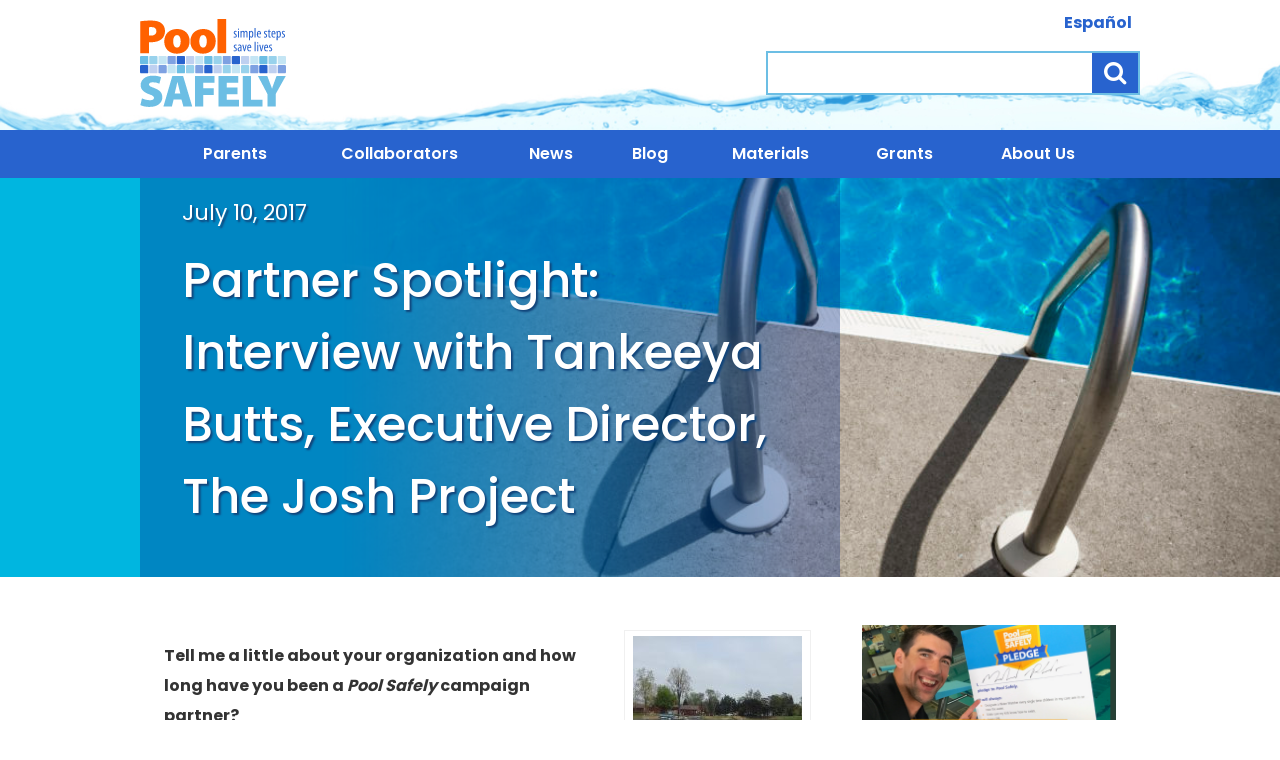

--- FILE ---
content_type: text/html; charset=UTF-8
request_url: https://www.poolsafely.gov/2017/07/10/partner-spotlight-interview-with-tankeeya-butts-executive-director-the-josh-project/
body_size: 12646
content:
<!DOCTYPE html>
<html lang="en-US">
<head>
	<meta http-equiv="X-UA-Compatible" content="IE=Edge">
    <meta charset="UTF-8" />
    <meta name="viewport" content="width=device-width, initial-scale=1">

    	<!-- Google Tag Manager -->
	<script>(function(w,d,s,l,i){w[l]=w[l]||[];w[l].push({'gtm.start':
	new Date().getTime(),event:'gtm.js'});var f=d.getElementsByTagName(s)[0],
	j=d.createElement(s),dl=l!='dataLayer'?'&l='+l:'';j.async=true;j.src=
	'https://www.googletagmanager.com/gtm.js?id='+i+dl;f.parentNode.insertBefore(j,f);
	})(window,document,'script','dataLayer','GTM-MHD4DML');</script>
	<!-- End Google Tag Manager -->
	
    <title>Partner Spotlight: Interview with Tankeeya Butts, Executive Director, The Josh Project | Pool Safely</title>

<!-- The SEO Framework by Sybre Waaijer -->
<link rel="canonical" href="https://www.poolsafely.gov/2017/07/10/partner-spotlight-interview-with-tankeeya-butts-executive-director-the-josh-project/" />
<meta name="description" content="Tell me a little about your organization and how long have you been a Pool Safely campaign partner? The Josh Project is a drowning prevention agency." />
<meta property="og:type" content="article" />
<meta property="og:locale" content="en_US" />
<meta property="og:site_name" content="Pool Safely" />
<meta property="og:title" content="Partner Spotlight: Interview with Tankeeya Butts, Executive Director, The Josh Project | Pool Safely" />
<meta property="og:description" content="Tell me a little about your organization and how long have you been a Pool Safely campaign partner? The Josh Project is a drowning prevention agency. Our mission is to build basic swimming skills and&#8230;" />
<meta property="og:url" content="https://www.poolsafely.gov/2017/07/10/partner-spotlight-interview-with-tankeeya-butts-executive-director-the-josh-project/" />
<meta property="og:image" content="https://www.poolsafely.gov/wp-content/uploads/2017/06/Josh-Project-3.jpg" />
<meta property="og:image:width" content="704" />
<meta property="og:image:height" content="960" />
<meta property="og:image:alt" content="a group of boys at a pool sitting against a wall." />
<meta property="article:published_time" content="2017-07-10T12:00+00:00" />
<meta property="article:modified_time" content="2017-06-28T18:11+00:00" />
<meta name="twitter:card" content="summary" />
<meta name="twitter:title" content="Partner Spotlight: Interview with Tankeeya Butts, Executive Director, The Josh Project | Pool Safely" />
<meta name="twitter:description" content="Tell me a little about your organization and how long have you been a Pool Safely campaign partner? The Josh Project is a drowning prevention agency. Our mission is to build basic swimming skills and&#8230;" />
<meta name="twitter:image" content="https://www.poolsafely.gov/wp-content/uploads/2017/06/Josh-Project-3.jpg" />
<meta name="twitter:image:alt" content="a group of boys at a pool sitting against a wall." />
<script type="application/ld+json">{"@context":"https://schema.org","@graph":[{"@type":"WebSite","@id":"https://www.poolsafely.gov/#/schema/WebSite","url":"https://www.poolsafely.gov/","name":"Pool Safely","inLanguage":"en-US","potentialAction":{"@type":"SearchAction","target":{"@type":"EntryPoint","urlTemplate":"https://www.poolsafely.gov/search/{search_term_string}/"},"query-input":"required name=search_term_string"},"publisher":{"@type":"Organization","@id":"https://www.poolsafely.gov/#/schema/Organization","name":"Pool Safely","url":"https://www.poolsafely.gov/"}},{"@type":"WebPage","@id":"https://www.poolsafely.gov/2017/07/10/partner-spotlight-interview-with-tankeeya-butts-executive-director-the-josh-project/","url":"https://www.poolsafely.gov/2017/07/10/partner-spotlight-interview-with-tankeeya-butts-executive-director-the-josh-project/","name":"Partner Spotlight: Interview with Tankeeya Butts, Executive Director, The Josh Project | Pool Safely","description":"Tell me a little about your organization and how long have you been a Pool Safely campaign partner? The Josh Project is a drowning prevention agency.","inLanguage":"en-US","isPartOf":{"@id":"https://www.poolsafely.gov/#/schema/WebSite"},"breadcrumb":{"@type":"BreadcrumbList","@id":"https://www.poolsafely.gov/#/schema/BreadcrumbList","itemListElement":[{"@type":"ListItem","position":1,"item":"https://www.poolsafely.gov/","name":"Pool Safely"},{"@type":"ListItem","position":2,"item":"https://www.poolsafely.gov/category/uncategorized/","name":"Category: Uncategorized"},{"@type":"ListItem","position":3,"name":"Partner Spotlight: Interview with Tankeeya Butts, Executive Director, The Josh Project"}]},"potentialAction":{"@type":"ReadAction","target":"https://www.poolsafely.gov/2017/07/10/partner-spotlight-interview-with-tankeeya-butts-executive-director-the-josh-project/"},"datePublished":"2017-07-10T12:00+00:00","dateModified":"2017-06-28T18:11+00:00","author":{"@type":"Person","@id":"https://www.poolsafely.gov/#/schema/Person/01ec8e79d5bb13999978db5657f43e74","name":"Joseph Maggitti"}}]}</script>
<!-- / The SEO Framework by Sybre Waaijer | 9.07ms meta | 0.45ms boot -->

<link rel="alternate" type="application/rss+xml" title="Pool Safely &raquo; Partner Spotlight: Interview with Tankeeya Butts, Executive Director, The Josh Project Comments Feed" href="https://www.poolsafely.gov/2017/07/10/partner-spotlight-interview-with-tankeeya-butts-executive-director-the-josh-project/feed/" />
<script type="text/javascript">
window._wpemojiSettings = {"baseUrl":"https:\/\/s.w.org\/images\/core\/emoji\/14.0.0\/72x72\/","ext":".png","svgUrl":"https:\/\/s.w.org\/images\/core\/emoji\/14.0.0\/svg\/","svgExt":".svg","source":{"concatemoji":"https:\/\/www.poolsafely.gov\/wp-includes\/js\/wp-emoji-release.min.js?ver=6.2.8"}};
/*! This file is auto-generated */
!function(e,a,t){var n,r,o,i=a.createElement("canvas"),p=i.getContext&&i.getContext("2d");function s(e,t){p.clearRect(0,0,i.width,i.height),p.fillText(e,0,0);e=i.toDataURL();return p.clearRect(0,0,i.width,i.height),p.fillText(t,0,0),e===i.toDataURL()}function c(e){var t=a.createElement("script");t.src=e,t.defer=t.type="text/javascript",a.getElementsByTagName("head")[0].appendChild(t)}for(o=Array("flag","emoji"),t.supports={everything:!0,everythingExceptFlag:!0},r=0;r<o.length;r++)t.supports[o[r]]=function(e){if(p&&p.fillText)switch(p.textBaseline="top",p.font="600 32px Arial",e){case"flag":return s("\ud83c\udff3\ufe0f\u200d\u26a7\ufe0f","\ud83c\udff3\ufe0f\u200b\u26a7\ufe0f")?!1:!s("\ud83c\uddfa\ud83c\uddf3","\ud83c\uddfa\u200b\ud83c\uddf3")&&!s("\ud83c\udff4\udb40\udc67\udb40\udc62\udb40\udc65\udb40\udc6e\udb40\udc67\udb40\udc7f","\ud83c\udff4\u200b\udb40\udc67\u200b\udb40\udc62\u200b\udb40\udc65\u200b\udb40\udc6e\u200b\udb40\udc67\u200b\udb40\udc7f");case"emoji":return!s("\ud83e\udef1\ud83c\udffb\u200d\ud83e\udef2\ud83c\udfff","\ud83e\udef1\ud83c\udffb\u200b\ud83e\udef2\ud83c\udfff")}return!1}(o[r]),t.supports.everything=t.supports.everything&&t.supports[o[r]],"flag"!==o[r]&&(t.supports.everythingExceptFlag=t.supports.everythingExceptFlag&&t.supports[o[r]]);t.supports.everythingExceptFlag=t.supports.everythingExceptFlag&&!t.supports.flag,t.DOMReady=!1,t.readyCallback=function(){t.DOMReady=!0},t.supports.everything||(n=function(){t.readyCallback()},a.addEventListener?(a.addEventListener("DOMContentLoaded",n,!1),e.addEventListener("load",n,!1)):(e.attachEvent("onload",n),a.attachEvent("onreadystatechange",function(){"complete"===a.readyState&&t.readyCallback()})),(e=t.source||{}).concatemoji?c(e.concatemoji):e.wpemoji&&e.twemoji&&(c(e.twemoji),c(e.wpemoji)))}(window,document,window._wpemojiSettings);
</script>
<style type="text/css">
img.wp-smiley,
img.emoji {
	display: inline !important;
	border: none !important;
	box-shadow: none !important;
	height: 1em !important;
	width: 1em !important;
	margin: 0 0.07em !important;
	vertical-align: -0.1em !important;
	background: none !important;
	padding: 0 !important;
}
</style>
	<link rel='stylesheet' id='wc-block-style-css' href='https://www.poolsafely.gov/wp-content/plugins/woocommerce/packages/woocommerce-blocks/build/style.css?ver=2.3.0' type='text/css' media='all' />
<link rel='stylesheet' id='woocommerce-layout-css' href='https://www.poolsafely.gov/wp-content/plugins/woocommerce/assets/css/woocommerce-layout.css?ver=3.7.3' type='text/css' media='all' />
<link rel='stylesheet' id='woocommerce-smallscreen-css' href='https://www.poolsafely.gov/wp-content/plugins/woocommerce/assets/css/woocommerce-smallscreen.css?ver=3.7.3' type='text/css' media='only screen and (max-width: 768px)' />
<link rel='stylesheet' id='woocommerce-general-css' href='https://www.poolsafely.gov/wp-content/plugins/woocommerce/assets/css/woocommerce.css?ver=3.7.3' type='text/css' media='all' />
<style id='woocommerce-inline-inline-css' type='text/css'>
.woocommerce form .form-row .required { visibility: visible; }
</style>
<!--n2css--><script type='text/javascript' src='https://www.poolsafely.gov/wp-includes/js/jquery/jquery.min.js?ver=3.6.4' id='jquery-core-js'></script>
<script type='text/javascript' src='https://www.poolsafely.gov/wp-includes/js/jquery/jquery-migrate.min.js?ver=3.4.0' id='jquery-migrate-js'></script>
<script type='text/javascript' src='https://www.poolsafely.gov/wp-content/plugins/wpo365-login/apps/dist/pintra-redirect.js?ver=25.4' id='pintraredirectjs-js' async></script>
<script type='text/javascript' src='https://www.poolsafely.gov/wp-content/themes/poolsafely/ninja-forms/pledgedownload2.js?v=1.1&#038;ver=6.2.8' id='nf-pledgedownload2-js'></script>
<link rel="https://api.w.org/" href="https://www.poolsafely.gov/wp-json/" /><link rel="alternate" type="application/json" href="https://www.poolsafely.gov/wp-json/wp/v2/posts/17647" /><link rel="EditURI" type="application/rsd+xml" title="RSD" href="https://www.poolsafely.gov/xmlrpc.php?rsd" />
<link rel="wlwmanifest" type="application/wlwmanifest+xml" href="https://www.poolsafely.gov/wp-includes/wlwmanifest.xml" />
<link rel="alternate" type="application/json+oembed" href="https://www.poolsafely.gov/wp-json/oembed/1.0/embed?url=https%3A%2F%2Fwww.poolsafely.gov%2F2017%2F07%2F10%2Fpartner-spotlight-interview-with-tankeeya-butts-executive-director-the-josh-project%2F" />
<link rel="alternate" type="text/xml+oembed" href="https://www.poolsafely.gov/wp-json/oembed/1.0/embed?url=https%3A%2F%2Fwww.poolsafely.gov%2F2017%2F07%2F10%2Fpartner-spotlight-interview-with-tankeeya-butts-executive-director-the-josh-project%2F&#038;format=xml" />
<style type="text/css">	.ssba {
									
									
									
									
								}
								.ssba img
								{
									width: 35px !important;
									padding: 6px;
									border:  0;
									box-shadow: none !important;
									display: inline !important;
									vertical-align: middle;
								}
								.ssba, .ssba a
								{
									text-decoration:none;
									border:0;
									background: none;
									
									font-size: 	12px;
									
									font-weight: bold;
								}
								</style>	<noscript><style>.woocommerce-product-gallery{ opacity: 1 !important; }</style></noscript>
			<style type="text/css" id="wp-custom-css">
			.site-header nav ul > li a:not(.elevate)
{
	font-size:1em;
	padding: 10px 18px;
}		</style>
		<link rel="stylesheet" type="text/css" href="https://www.poolsafely.gov/wp-content/themes/poolsafely/prod/main.css?v=a69aa58a3a" /><script type="text/javascript" src="https://www.poolsafely.gov/wp-content/themes/poolsafely/prod/main.js?v=a371ce8be4"></script>	<script>svg4everybody({'polyfill':true});</script>
	<link rel="preconnect" href="https://fonts.gstatic.com" crossorigin>
	<link href="https://fonts.googleapis.com/css2?family=Poppins:wght@300;400;500;600;700;800;900&display=swap" rel="stylesheet">


	<script>
	var psURL='https://www.poolsafely.gov';
	</script>
	
		<meta name="description" content='Tell me a little about your organization and how long have you been a Pool Safely campaign partner? The Josh Project is a drowning prevention agency. Our mission is to build basic swimming skills and knowledge of water safety to prevent drowning.  We’ve been a Pool Safely campaign partner since 2012. What is the most [&hellip;]' />
	<!-- Schema.org markup for Google+ -->
	<meta itemprop="name" content="Partner Spotlight: Interview with Tankeeya Butts, Executive Director, The Josh Project">
	<meta itemprop="description" content='Tell me a little about your organization and how long have you been a Pool Safely campaign partner? The Josh Project is a drowning prevention agency. Our mission is to build basic swimming skills and knowledge of water safety to prevent drowning.  We’ve been a Pool Safely campaign partner since 2012. What is the most [&hellip;]'>
		<meta itemprop="image" content="https://www.poolsafely.gov/wp-content/uploads/2017/06/Josh-Project-3.jpg">
	
	<!-- Twitter Card data -->
	<meta name="twitter:card" content="summary_large_image">
	<meta name="twitter:site" content="@poolsafely">
	<meta name="twitter:title" content="Partner Spotlight: Interview with Tankeeya Butts, Executive Director, The Josh Project">
	<meta name="twitter:description" content='Tell me a little about your organization and how long have you been a Pool Safely campaign partner? The Josh Project is a drowning prevention agency. Our mission is to build basic swimming skills and knowledge of water safety to prevent drowning.  We’ve been a Pool Safely campaign partner since 2012. What is the most [&hellip;]'>
		<meta name="twitter:image:src" content="https://www.poolsafely.gov/wp-content/uploads/2017/06/Josh-Project-3.jpg">
	
	<!-- Open Graph data -->
	<meta property="og:title" content="Partner Spotlight: Interview with Tankeeya Butts, Executive Director, The Josh Project" />
	<meta property="og:type" content="article" />
		<meta property="og:image" content="https://www.poolsafely.gov/wp-content/uploads/2017/06/Josh-Project-3.jpg" />
		<meta property="og:description" content='Tell me a little about your organization and how long have you been a Pool Safely campaign partner? The Josh Project is a drowning prevention agency. Our mission is to build basic swimming skills and knowledge of water safety to prevent drowning.  We’ve been a Pool Safely campaign partner since 2012. What is the most [&hellip;]' />
	<meta property="og:url" content='https://www.poolsafely.gov/2017/07/10/partner-spotlight-interview-with-tankeeya-butts-executive-director-the-josh-project/' />
	<meta property="og:site_name" content="Pool Safely" />
	
	 <script src="//platform.twitter.com/oct.js" type="text/javascript"></script>

</head>
 
<body class="post-template-default single single-post postid-17647 single-format-standard theme-poolsafely woocommerce-no-js">
		<!-- Google Tag Manager (noscript) -->
	<noscript><iframe src="https://www.googletagmanager.com/ns.html?id=GTM-MHD4DML"
	height="0" width="0" style="display:none;visibility:hidden"></iframe></noscript>
	<!-- End Google Tag Manager (noscript) -->
	
	<div id="wrap" class="lang-en">
		<header class="site-header">  
			<div class="top">     
				<div class="container">     
					<a href="https://www.poolsafely.gov" class="logo">
												<img class="desktop" src="/wp-content/themes/poolsafely/images/logo-english.svg" alt="Pool Safely">
						<img class="mobile" src="/wp-content/themes/poolsafely/images/logo-mobile-english.svg" alt="Pool Safely">
											</a>
					<div class="holder">
						<ul class="lang-switcher">
								<li class="lang-item lang-item-47 lang-item-espanol no-translation lang-item-first"><a  lang="es-ES" hreflang="es-ES" href="https://www.poolsafely.gov/espanol/">Español</a></li>
						</ul>						
						<div class="search">
							<form action="https://www.poolsafely.gov" method="get">
								<label><span class="screen-reader-text">Search</span><input name="s" title="keywords" /></label>
								<button type="submit"><span class="screen-reader-text">Search</span><i class="fa fa-search"></i></button>
							</form>
						</div>
						<div class="mobile-search">
							<i class="fa fa-search"></i>					
						</div>
						<a href="#navPanel" class="mobile-nav fa"><span class="screen-reader-text">Menu</span></a>
					</div>					
				</div>
			</div>
			<div class="expand-search-holder">
				<div class="expand-search">
					<form action="https://www.poolsafely.gov/" method="get">
						<label><span class="screen-reader-text">Search</span><input name="s" /></label>
						<button type="submit">SEARCH</button>
					</form>
				</div>
			</div>
			<nav class="menu-main-container"><ul id="menu-main" class="menu"><li id="menu-item-11" class="menu-item menu-item-type-post_type menu-item-object-page menu-item-has-children menu-item-11"><a href="https://www.poolsafely.gov/parents/">Parents</a>
<ul class="sub-menu">
	<li id="menu-item-12" class="menu-item menu-item-type-post_type menu-item-object-page menu-item-12"><a href="https://www.poolsafely.gov/parents/safety-tips/">Safety Tips</a></li>
	<li id="menu-item-428" class="menu-item menu-item-type-post_type menu-item-object-page menu-item-428"><a href="https://www.poolsafely.gov/parents/kids-corner/">Kids’ Corner</a></li>
	<li id="menu-item-95" class="menu-item menu-item-type-post_type menu-item-object-page menu-item-95"><a href="https://www.poolsafely.gov/parents/take-action/">Take Action</a></li>
	<li id="menu-item-18033" class="menu-item menu-item-type-custom menu-item-object-custom menu-item-18033"><a href="https://www.poolsafely.gov/parents/#grandparents">Grandparents</a></li>
</ul>
</li>
<li id="menu-item-154" class="menu-item menu-item-type-post_type menu-item-object-page menu-item-has-children menu-item-154"><a href="https://www.poolsafely.gov/collaborators/">Collaborators</a>
<ul class="sub-menu">
	<li id="menu-item-155" class="menu-item menu-item-type-post_type menu-item-object-page menu-item-155"><a href="https://www.poolsafely.gov/collaborators/meet-our-collaborators/">Meet Our Collaborators</a></li>
	<li id="menu-item-27900" class="menu-item menu-item-type-post_type menu-item-object-page menu-item-27900"><a href="https://www.poolsafely.gov/collaborators/become-a-collaborator/">Become a Collaborator</a></li>
	<li id="menu-item-17493" class="menu-item menu-item-type-custom menu-item-object-custom menu-item-17493"><a href="https://www.poolsafely.gov/wp-content/uploads/2024/06/2024-Collaborator-Toolkit.pptx">Collaborator Toolkit</a></li>
</ul>
</li>
<li id="menu-item-15640" class="menu-item menu-item-type-post_type menu-item-object-page menu-item-has-children menu-item-15640"><a href="https://www.poolsafely.gov/news/">News</a>
<ul class="sub-menu">
	<li id="menu-item-366" class="menu-item menu-item-type-post_type menu-item-object-page menu-item-366"><a href="https://www.poolsafely.gov/news/">News</a></li>
	<li id="menu-item-21312" class="menu-item menu-item-type-post_type menu-item-object-page menu-item-21312"><a href="https://www.poolsafely.gov/press-kit/">Press Kit</a></li>
	<li id="menu-item-28466" class="menu-item menu-item-type-post_type menu-item-object-page menu-item-28466"><a href="https://www.poolsafely.gov/pool-safely-stories/"><i>Pool Safely</i> Stories</a></li>
</ul>
</li>
<li id="menu-item-29211" class="menu-item menu-item-type-post_type menu-item-object-page current_page_parent menu-item-29211"><a href="https://www.poolsafely.gov/blog/">Blog</a></li>
<li id="menu-item-130" class="menu-item menu-item-type-post_type menu-item-object-page menu-item-has-children menu-item-130"><a href="https://www.poolsafely.gov/educational-materials-catalog/">Materials</a>
<ul class="sub-menu">
	<li id="menu-item-535" class="menu-item menu-item-type-post_type menu-item-object-page menu-item-535"><a href="https://www.poolsafely.gov/educational-materials-catalog/">Materials Library</a></li>
	<li id="menu-item-188" class="menu-item menu-item-type-post_type menu-item-object-page menu-item-188"><a href="https://www.poolsafely.gov/resource-library/">Resource Library</a></li>
</ul>
</li>
<li id="menu-item-28936" class="menu-item menu-item-type-post_type menu-item-object-page menu-item-28936"><a href="https://www.poolsafely.gov/grant-program/">Grants</a></li>
<li id="menu-item-23" class="menu-item menu-item-type-post_type menu-item-object-page menu-item-has-children menu-item-23"><a href="https://www.poolsafely.gov/about-us/">About Us</a>
<ul class="sub-menu">
	<li id="menu-item-30031" class="menu-item menu-item-type-post_type menu-item-object-page menu-item-30031"><a href="https://www.poolsafely.gov/about-us/">About Us</a></li>
	<li id="menu-item-30030" class="menu-item menu-item-type-post_type menu-item-object-page menu-item-30030"><a href="https://www.poolsafely.gov/faq/">FAQs</a></li>
</ul>
</li>
<li id="menu-item-123" class="menu-item menu-item-type-post_type menu-item-object-page nav-cart empty menu-item-123"><a href="https://www.poolsafely.gov/cart/"><i class="fa fa-shopping-basket"></i> Basket <span class="count none"><span class="num">0</span></span></a></li>
</ul></nav>		</header>
		<div class="main">
<header class="hero blog-hero-single">
	<div class="hero-bg">
		<div class="bg-image" style="background-image:url('https://www.poolsafely.gov/wp-content/themes/poolsafely/images/blog-hero-default.jpg');"></div>		
	</div>	
	<div class="container">
		<div class="box">
			<div class="title-description">				
				<span class="category-date">July 10, 2017</span>			
				<h1>Partner Spotlight: Interview with Tankeeya Butts, Executive Director, The Josh Project</h1>
			</div>
		</div>
	</div>

	
</header><div class="padded-container single-article">
	<article>		
				<div id="attachment_17648" style="width: 179px" class="wp-caption alignright"><img aria-describedby="caption-attachment-17648" decoding="async" class="wp-image-17648 size-medium" src="https://www.poolsafely.gov/wp-content/uploads/2017/06/Josh-Project-2-169x300.jpg" alt="Two women standing by a lake" width="169" height="300" srcset="https://www.poolsafely.gov/wp-content/uploads/2017/06/Josh-Project-2-169x300.jpg 169w, https://www.poolsafely.gov/wp-content/uploads/2017/06/Josh-Project-2-400x711.jpg 400w, https://www.poolsafely.gov/wp-content/uploads/2017/06/Josh-Project-2-225x400.jpg 225w, https://www.poolsafely.gov/wp-content/uploads/2017/06/Josh-Project-2-338x600.jpg 338w, https://www.poolsafely.gov/wp-content/uploads/2017/06/Josh-Project-2-270x480.jpg 270w, https://www.poolsafely.gov/wp-content/uploads/2017/06/Josh-Project-2.jpg 540w" sizes="(max-width: 169px) 100vw, 169px" /><p id="caption-attachment-17648" class="wp-caption-text">Wanda and Tankeeya Butts of The Josh Project pose at Olander Park where they installed a Life Jacket Loaner Station, thanks to a grant from the Sea Tow Foundation, after an 8-year-old boy drowned.</p></div>
<p><strong>Tell me a little about your organization and how long have you been a <em>Pool Safely</em> campaign partner?</strong></p>
<p><a href="http://joshproject.org/">The Josh Project</a> is a drowning prevention agency. Our mission is to build basic swimming skills and knowledge of water safety to prevent drowning.  We’ve been a <em>Pool Safely</em> campaign partner since 2012.</p>
<p><strong>What is the most useful/your favorite <em>Pool Safely</em> resource?</strong></p>
<p>My favorite <em>Pool Safely</em> resource is the Water Watcher card. Nothing makes a parent more involved or aware in their child’s safety. Once I explain to parents what they’re for and how they’re used, it is almost as if I’ve sworn them in and deputized them into an official safety position. Week after week, I’ve had parents come to swimming lessons wearing their Water Watcher card. It makes me feel good to know that these parents take their job of supervision seriously.</p>
<div id="attachment_17650" style="width: 310px" class="wp-caption alignleft"><img aria-describedby="caption-attachment-17650" decoding="async" loading="lazy" class="size-medium wp-image-17650" src="https://www.poolsafely.gov/wp-content/uploads/2017/06/Josh-Project-4-300x225.jpg" alt="a girl holding on the side of a pool looking up at the camera." width="300" height="225" srcset="https://www.poolsafely.gov/wp-content/uploads/2017/06/Josh-Project-4-300x225.jpg 300w, https://www.poolsafely.gov/wp-content/uploads/2017/06/Josh-Project-4-400x300.jpg 400w, https://www.poolsafely.gov/wp-content/uploads/2017/06/Josh-Project-4-533x400.jpg 533w, https://www.poolsafely.gov/wp-content/uploads/2017/06/Josh-Project-4-520x390.jpg 520w, https://www.poolsafely.gov/wp-content/uploads/2017/06/Josh-Project-4-600x450.jpg 600w, https://www.poolsafely.gov/wp-content/uploads/2017/06/Josh-Project-4-480x360.jpg 480w, https://www.poolsafely.gov/wp-content/uploads/2017/06/Josh-Project-4.jpg 720w" sizes="(max-width: 300px) 100vw, 300px" /><p id="caption-attachment-17650" class="wp-caption-text">A student smiles for the camera at a Josh Project swimming lesson.</p></div>
<p><strong>What top 3 water safety steps or messages do you think are the most important for keeping kids safer in and around water? </strong></p>
<p>The most important step to keeping kids safer around water is parental education.  Parents should learn about water safety before leaving the hospital. Just as children can’t be driven home without a car seat, kids shouldn’t go home with parents that don’t know about the risks of drowning to their newborn. They should know that they are the first step to protecting their child from accidental drowning.</p>
<div id="attachment_17652" style="width: 179px" class="wp-caption alignright"><img aria-describedby="caption-attachment-17652" decoding="async" loading="lazy" class="size-medium wp-image-17652" src="https://www.poolsafely.gov/wp-content/uploads/2017/06/Josh-Project-1-169x300.jpg" alt="three children holding certificates in front of an indoor pool." width="169" height="300" srcset="https://www.poolsafely.gov/wp-content/uploads/2017/06/Josh-Project-1-169x300.jpg 169w, https://www.poolsafely.gov/wp-content/uploads/2017/06/Josh-Project-1-400x711.jpg 400w, https://www.poolsafely.gov/wp-content/uploads/2017/06/Josh-Project-1-768x1365.jpg 768w, https://www.poolsafely.gov/wp-content/uploads/2017/06/Josh-Project-1-576x1024.jpg 576w, https://www.poolsafely.gov/wp-content/uploads/2017/06/Josh-Project-1-225x400.jpg 225w, https://www.poolsafely.gov/wp-content/uploads/2017/06/Josh-Project-1-338x600.jpg 338w, https://www.poolsafely.gov/wp-content/uploads/2017/06/Josh-Project-1-270x480.jpg 270w, https://www.poolsafely.gov/wp-content/uploads/2017/06/Josh-Project-1.jpg 1152w" sizes="(max-width: 169px) 100vw, 169px" /><p id="caption-attachment-17652" class="wp-caption-text">Three students pose with their certificates after learning how to Swim to Survive (R). They can roll into deep water, tread water for at least one minute and swim 25 yards.</p></div>
<p>The second most important step to keep kids safer around water is reinforcement of the drowning prevention education with parents.  Parents hear “buckle up for safety” and “don’t text and drive” ALL the time, year-round. Water safety should be the same.</p>
<p>The third most important thing parents can do to prevent drowning is to make sure their children know the three skills needed to survive an unexpected fall into deep water. Every child should know how to roll, tread, swim and float on their backs. Start early and don’t stop until they meet this minimum standard for survival.</p>
<p><strong>How has your organization made a difference among consumers when it comes to drowning prevention?</strong></p>
<div id="attachment_17651" style="width: 235px" class="wp-caption alignleft"><img aria-describedby="caption-attachment-17651" decoding="async" loading="lazy" class="size-medium wp-image-17651" src="https://www.poolsafely.gov/wp-content/uploads/2017/06/Josh-Project-5-225x300.jpg" alt="a group of children holding the side of a pool wall and kicking their feet making splashes." width="225" height="300" srcset="https://www.poolsafely.gov/wp-content/uploads/2017/06/Josh-Project-5-225x300.jpg 225w, https://www.poolsafely.gov/wp-content/uploads/2017/06/Josh-Project-5-400x533.jpg 400w, https://www.poolsafely.gov/wp-content/uploads/2017/06/Josh-Project-5-768x1024.jpg 768w, https://www.poolsafely.gov/wp-content/uploads/2017/06/Josh-Project-5-300x400.jpg 300w, https://www.poolsafely.gov/wp-content/uploads/2017/06/Josh-Project-5-450x600.jpg 450w, https://www.poolsafely.gov/wp-content/uploads/2017/06/Josh-Project-5-360x480.jpg 360w, https://www.poolsafely.gov/wp-content/uploads/2017/06/Josh-Project-5.jpg 1536w" sizes="(max-width: 225px) 100vw, 225px" /><p id="caption-attachment-17651" class="wp-caption-text">Students learn to swim at a Josh Project swimming lesson.</p></div>
<p>One of the ways that we’ve made a difference among consumers is that we’ve helped them understand that while swimming is fun, it is also a life skill that is useful for survival, as well as a means of employment.</p>
<p><strong>Can you elaborate on The Josh Project’s efforts to break the cycle of fear that exists among some in the African American community when it comes to the water?</strong></p>
<p>Yes, our overall efforts are aimed at addressing the fears of black parents and drowning. Many adults who had a bad experience with the water when they were young carry that fear for the rest of their lives. Fortunately, those fears have driven those same parents to enroll their children in swim lessons.  From our post-lesson surveys, we&#8217;ve learned that the water safety practices that we recommend to the children and adults have helped increase their level of self-efficacy.  Parents and children alike answered positively when we asked if they felt like they could be safe while in or around water. The result of one of our recent surveys found that providing children with free or reduced cost swim lessons, while providing their parents with supplemental water safety information at a convenient location is critical in getting participants to reenroll and ultimately prevent drowning.</p>
<p><em>The Josh Project was founded in 2007 by Wanda Butts in memory of her son, Josh, who drowned at a lake at the age of 16 in 2006. Josh was on a raft that capsized when his friends tried to get on it with him. Rather than allow his death to be just another tragic loss of life, Wanda has turned this tragedy into triumph by starting a water safety education program in Toledo, Ohio. In 2012, Wanda’s work with The Josh Project was recognized by CNN and she was named one of their </em><a href="http://www.cnn.com/SPECIALS/cnn.heroes/2012.heroes/wanda.butts.html">“Top 10 Heroes” of the Year.</a></p>
							<div class="prev-next-links">
				<div class="prev">&laquo; <a href="https://www.poolsafely.gov/2017/07/05/join-us-for-pool-safely-pledge-week-from-july-17-23/" rel="prev">Previous</a></div>
				<div class="next"><a href="https://www.poolsafely.gov/2017/07/17/partner-spotlight-interview-with-terry-snow-outreach-committee-chair-independent-pool-spa-service-association-inc-ipssa/" rel="next">Next</a> &raquo;</div>
			</div>
			</article>	
	<aside class="sidebar">
		<div id="widget_sp_image-18" class="widget widget_sp_image"><a href="/pledge/" target="_self" class="widget_sp_image-image-link"><img width="514" height="290" alt="Michael Phelps with his signed pledge" class="attachment-full" style="max-width: 100%;" srcset="https://www.poolsafely.gov/wp-content/uploads/2017/08/FINAL-PoolSafely_MichaelPhelpsCallout-01.png 514w, https://www.poolsafely.gov/wp-content/uploads/2017/08/FINAL-PoolSafely_MichaelPhelpsCallout-01-400x226.png 400w, https://www.poolsafely.gov/wp-content/uploads/2017/08/FINAL-PoolSafely_MichaelPhelpsCallout-01-300x169.png 300w, https://www.poolsafely.gov/wp-content/uploads/2017/08/FINAL-PoolSafely_MichaelPhelpsCallout-01-480x271.png 480w" sizes="(max-width: 514px) 100vw, 514px" src="https://www.poolsafely.gov/wp-content/uploads/2017/08/FINAL-PoolSafely_MichaelPhelpsCallout-01.png" /></a></div><div id="ssba_widget-8-w1" class="widget widget_ssba_widget"><h3>Share This Page </h3><!-- Simple Share Buttons Adder (6.3.6) simplesharebuttons.com --><div class="ssba ssba-wrap"><div style="text-align:left"><a data-site="" class="ssba_facebook_share" href="http://www.facebook.com/sharer.php?u=https://www.poolsafely.gov/2017/07/10/partner-spotlight-interview-with-tankeeya-butts-executive-director-the-josh-project/"  target="_blank" ><img src="https://www.poolsafely.gov/wp-content/plugins/simple-share-buttons-adder-modified/buttons/somacro/facebook.png" title="Facebook" class="ssba ssba-img" alt="Share on Facebook" /></a><a data-site='pinterest' class='ssba_pinterest_share' href='javascript:void((function()%7Bvar%20e=document.createElement(&apos;script&apos;);e.setAttribute(&apos;type&apos;,&apos;text/javascript&apos;);e.setAttribute(&apos;charset&apos;,&apos;UTF-8&apos;);e.setAttribute(&apos;src&apos;,&apos;//assets.pinterest.com/js/pinmarklet.js?r=&apos;+Math.random()*99999999);document.body.appendChild(e)%7D)());'><img src="https://www.poolsafely.gov/wp-content/plugins/simple-share-buttons-adder-modified/buttons/somacro/pinterest.png" title="Pinterest" class="ssba ssba-img" alt="Pin on Pinterest" /></a><a data-site="" class="ssba_twitter_share" href="http://twitter.com/share?url=https://www.poolsafely.gov/2017/07/10/partner-spotlight-interview-with-tankeeya-butts-executive-director-the-josh-project/&amp;text=Partner+Spotlight%3A+Interview+with+Tankeeya+Butts%2C+Executive+Director%2C+The+Josh+Project+"  target="_blank" ><img src="https://www.poolsafely.gov/wp-content/plugins/simple-share-buttons-adder-modified/buttons/somacro/twitter.png" title="Twitter" class="ssba ssba-img" alt="Tweet about this on Twitter" /></a><a data-site="linkedin" class="ssba_linkedin_share ssba_share_link" href="http://www.linkedin.com/shareArticle?mini=true&amp;url=https://www.poolsafely.gov/2017/07/10/partner-spotlight-interview-with-tankeeya-butts-executive-director-the-josh-project/"  target="_blank" ><img src="https://www.poolsafely.gov/wp-content/plugins/simple-share-buttons-adder-modified/buttons/somacro/linkedin.png" title="LinkedIn" class="ssba ssba-img" alt="Share on LinkedIn" /></a></div></div></div>		<div id="ps-recent-posts-2-w2" class="widget widget_recent_entries">		<h3>Also of Interest</h3>		<ul>
					<li>
				<a href="https://www.poolsafely.gov/2025/07/11/cpsc-releases-annual-drowning-report-emphasizes-importance-of-pool-barriers-pool-safely-blog/">CPSC Releases Annual Drowning Report, Emphasizes Importance of Pool Barriers (<i>Pool Safely</i> blog)</a>
				<a href="https://www.poolsafely.gov/2025/07/11/cpsc-releases-annual-drowning-report-emphasizes-importance-of-pool-barriers-pool-safely-blog/" class="read-more">Read More &raquo;</a>
						</li>
					<li>
				<a href="https://www.poolsafely.gov/2024/07/15/pool-safely-is-spotlighting-its-collaborator-no-more-under/"><i>Pool Safely</i> is Spotlighting Its Collaborator, No More Under</a>
				<a href="https://www.poolsafely.gov/2024/07/15/pool-safely-is-spotlighting-its-collaborator-no-more-under/" class="read-more">Read More &raquo;</a>
						</li>
					<li>
				<a href="https://www.poolsafely.gov/2024/07/11/new-data-shows-child-drownings-remain-high/">New Data Shows Child Drownings Remain High</a>
				<a href="https://www.poolsafely.gov/2024/07/11/new-data-shows-child-drownings-remain-high/" class="read-more">Read More &raquo;</a>
						</li>
				</ul>
		</div>		<div id="widget_sp_image-13-w3" class="widget widget_sp_image"><a href="/parents/safety-tips/" target="_self" class="widget_sp_image-image-link"><img width="540" height="304" alt="Important Safety Tips" class="attachment-full" style="max-width: 100%;" srcset="https://www.poolsafely.gov/wp-content/uploads/2016/05/safetytips-button-english-1.jpg 540w, https://www.poolsafely.gov/wp-content/uploads/2016/05/safetytips-button-english-1-400x225.jpg 400w, https://www.poolsafely.gov/wp-content/uploads/2016/05/safetytips-button-english-1-300x169.jpg 300w, https://www.poolsafely.gov/wp-content/uploads/2016/05/safetytips-button-english-1-533x300.jpg 533w, https://www.poolsafely.gov/wp-content/uploads/2016/05/safetytips-button-english-1-520x293.jpg 520w, https://www.poolsafely.gov/wp-content/uploads/2016/05/safetytips-button-english-1-480x270.jpg 480w" sizes="(max-width: 540px) 100vw, 540px" src="https://www.poolsafely.gov/wp-content/uploads/2016/05/safetytips-button-english-1.jpg" /></a></div>	</aside>
</div>
	
</div><!-- #main -->
	
	<footer id="footer" role="contentinfo">
		<div class="footer-search">
			<div class="container">
				<span class="search-text">Looking for something specific?</span>
				<div class="search">
					<form action="https://www.poolsafely.gov/" method="get">
						<label><span class="screen-reader-text">Search</span><input name="s" placeholder="Search"/></label>
						<button type="submit"><span class="screen-reader-text">Search</span><i class="fa fa-search"></i></button>
					</form>
				</div>
			</div>
		</div>
		<div class="container">			
			<nav class="menu-footer-container"><ul id="menu-footer" class="menu"><li id="menu-item-177" class="menu-item menu-item-type-custom menu-item-object-custom menu-item-177"><a href="/about-us/#contact">Contact Us</a></li>
<li id="menu-item-179" class="menu-item menu-item-type-custom menu-item-object-custom menu-item-179"><a target="_blank" rel="noopener" href="http://www.cpsc.gov/">CPSC Home</a></li>
</ul></nav>			<div class="social">
								<a href="https://www.facebook.com/poolsafely" target="_blank" class="fa fa-facebook-square"><span class="screen-reader-text">Facebook</span></a>
												<a href="https://www.instagram.com/poolsafely/" target="_blank" class="fa fa-instagram"><span class="screen-reader-text">Instagram</span></a>
												<a href="https://twitter.com/poolsafely" target="_blank" class="fa fa-twitter-square"><span class="screen-reader-text">Twitter</span></a>
												<a href="https://www.youtube.com/user/poolsafely" target="_blank" class="fa fa-youtube-square"><span class="screen-reader-text">Youtube</span></a>
								<div class="break"></div>
								<a href="https://www.flickr.com/photos/poolsafely" target="_blank" class="fa fa-flickr"><span class="screen-reader-text">Flickr</span></a>
											</div>
			<div class="clear"></div>
						<div class="about-cpsc">
				<strong>About PoolSafely.gov and CPSC</strong>
				<p>The U.S. Consumer Product Safety Commission (CPSC) is charged with protecting the public from unreasonable risks of injury or death from thousands of types of consumer products under the agency’s jurisdiction. In addition to Pool and Spa Safety, the CPSC is committed to protecting consumers and families from products that pose a fire, electrical, chemical, or mechanical hazard.</p>
				<p><a href="http://www.cpsc.gov/en/About-CPSC/Miscellaneous/508/" target="_blank">Accessibility</a> | <a href="http://www.cpsc.gov/en/About-CPSC/Policies-Statements-and-Directives/Privacy-Policy/" target="_blank"> Privacy/Security</a> | <a href="https://www.cpsc.gov/vulnerability-disclosure-policy" target="_blank"> Vulnerability Disclosure Policy</a> | <a href="http://www.cpsc.gov/en/About-CPSC/Agency-Reports/open/" target="_blank"> Open Government</a> | <a href="http://www.cpsc.gov" target="_blank">cpsc.gov</a></p>
			</div>

		</div>


		



	</footer>
			<div class="mfp-hide popup newsletter-popup">
	<script>(function() {
	if ( ! window.mc4wp) {
		window.mc4wp = {
			listeners: [],
			forms    : {
				on: function (event, callback) {
					window.mc4wp.listeners.push(
						{
							event   : event,
							callback: callback
						}
					);
				}
			}
		}
	}
})();
</script><!-- Mailchimp for WordPress v4.7.4 - https://wordpress.org/plugins/mailchimp-for-wp/ --><form id="mc4wp-form-1" class="mc4wp-form mc4wp-form-169" method="post" data-id="169" data-name="Subscribe to our newsletter" ><div class="mc4wp-form-fields"><p>
	<label>Email address: 
	<input type="email" name="EMAIL" placeholder="Your email address" required /></label>
</p>
<p>
    <label>First Name
    <input type="text" name="FNAME"></label>
</p>
<p>
    <label>Last Name
    <input type="text" name="LNAME"></label>
</p>


<p>
	<input type="submit" value="Sign up" />
</p></div><label style="display: none !important;">Leave this field empty if you're human: <input type="text" name="_mc4wp_honeypot" value="" tabindex="-1" autocomplete="off" /></label><input type="hidden" name="_mc4wp_timestamp" value="1769035025" /><input type="hidden" name="_mc4wp_form_id" value="169" /><input type="hidden" name="_mc4wp_form_element_id" value="mc4wp-form-1" /><div class="mc4wp-response"></div></form><!-- / Mailchimp for WordPress Plugin -->
	</div>
		<div class="mfp-hide popup leaving-popup">
		<span class="title">You are about to leave PoolSafely.gov, a U.S. Consumer Product Safety Commission (CPSC) Website...</span>
		<p>The link you selected is for a destination outside of the Federal Government. CPSC does not control this external site or its privacy policy and cannot attest to the accuracy of information it contains. You may wish to review the privacy policy of the external site as its information collection practices may differ from ours.</p>
		<p>Linking to this external site does not constitute an endorsement of the site or the information it contains by CPSC or any of its employees. Click OK if you wish to continue to the website; otherwise, click Cancel to return to our site.</p>
		<a href="" target="_blank" class="ok ps-button">OK</a><a href="javascript:void(0);" class="cancel ps-button">Cancel</a>
	</div>
</div><!-- #wrap -->
<script>(function() {function addEventListener(element,event,handler) {
	if (element.addEventListener) {
		element.addEventListener( event,handler, false );
	} else if (element.attachEvent) {
		element.attachEvent( 'on' + event,handler );
	}
}
function maybePrefixUrlField() {
	if (this.value.trim() !== '' && this.value.indexOf( 'http' ) !== 0) {
		this.value = "http://" + this.value;
	}
}

var urlFields = document.querySelectorAll( '.mc4wp-form input[type="url"]' );
if ( urlFields && urlFields.length > 0 ) {
	for ( var j = 0; j < urlFields.length; j++ ) {
		addEventListener( urlFields[j],'blur',maybePrefixUrlField );
	}
}
/* test if browser supports date fields */
var testInput = document.createElement( 'input' );
testInput.setAttribute( 'type', 'date' );
if ( testInput.type !== 'date') {

	/* add placeholder & pattern to all date fields */
	var dateFields = document.querySelectorAll( '.mc4wp-form input[type="date"]' );
	for (var i = 0; i < dateFields.length; i++) {
		if ( ! dateFields[i].placeholder) {
			dateFields[i].placeholder = 'YYYY-MM-DD';
		}
		if ( ! dateFields[i].pattern) {
			dateFields[i].pattern = '[0-9]{4}-(0[1-9]|1[012])-(0[1-9]|1[0-9]|2[0-9]|3[01])';
		}
	}
}
})();</script>	<script type="text/javascript">
		var c = document.body.className;
		c = c.replace(/woocommerce-no-js/, 'woocommerce-js');
		document.body.className = c;
	</script>
			<script type="text/javascript">
			var wc_product_block_data = JSON.parse( decodeURIComponent( '%7B%22min_columns%22%3A1%2C%22max_columns%22%3A6%2C%22default_columns%22%3A3%2C%22min_rows%22%3A1%2C%22max_rows%22%3A6%2C%22default_rows%22%3A1%2C%22thumbnail_size%22%3A300%2C%22placeholderImgSrc%22%3A%22%5C%2Fwp-content%5C%2Fuploads%5C%2Fwoocommerce-placeholder-400x400.png%22%2C%22min_height%22%3A500%2C%22default_height%22%3A500%2C%22isLargeCatalog%22%3Afalse%2C%22limitTags%22%3Afalse%2C%22hasTags%22%3Atrue%2C%22productCategories%22%3A%5B%7B%22term_id%22%3A461%2C%22name%22%3A%22Uncategorized%22%2C%22slug%22%3A%22uncategorized%22%2C%22term_group%22%3A0%2C%22term_taxonomy_id%22%3A461%2C%22taxonomy%22%3A%22product_cat%22%2C%22description%22%3A%22%22%2C%22parent%22%3A0%2C%22count%22%3A0%2C%22filter%22%3A%22raw%22%2C%22link%22%3A%22https%3A%5C%2F%5C%2Fwww.poolsafely.gov%5C%2Fproduct-category%5C%2Funcategorized%5C%2F%22%7D%2C%7B%22term_id%22%3A10%2C%22name%22%3A%22Adults%22%2C%22slug%22%3A%22adults%22%2C%22term_group%22%3A0%2C%22term_taxonomy_id%22%3A10%2C%22taxonomy%22%3A%22product_cat%22%2C%22description%22%3A%22%22%2C%22parent%22%3A0%2C%22count%22%3A30%2C%22filter%22%3A%22raw%22%2C%22link%22%3A%22https%3A%5C%2F%5C%2Fwww.poolsafely.gov%5C%2Fproduct-category%5C%2Fadults%5C%2F%22%7D%2C%7B%22term_id%22%3A19%2C%22name%22%3A%22Kids%22%2C%22slug%22%3A%22kids%22%2C%22term_group%22%3A0%2C%22term_taxonomy_id%22%3A19%2C%22taxonomy%22%3A%22product_cat%22%2C%22description%22%3A%22%22%2C%22parent%22%3A0%2C%22count%22%3A23%2C%22filter%22%3A%22raw%22%2C%22link%22%3A%22https%3A%5C%2F%5C%2Fwww.poolsafely.gov%5C%2Fproduct-category%5C%2Fkids%5C%2F%22%7D%2C%7B%22term_id%22%3A25%2C%22name%22%3A%22Materials%20to%20Order%22%2C%22slug%22%3A%22materials-to-order%22%2C%22term_group%22%3A0%2C%22term_taxonomy_id%22%3A25%2C%22taxonomy%22%3A%22product_cat%22%2C%22description%22%3A%22%22%2C%22parent%22%3A0%2C%22count%22%3A9%2C%22filter%22%3A%22raw%22%2C%22link%22%3A%22https%3A%5C%2F%5C%2Fwww.poolsafely.gov%5C%2Fproduct-category%5C%2Fmaterials-to-order%5C%2F%22%7D%2C%7B%22term_id%22%3A454%2C%22name%22%3A%22Partners%22%2C%22slug%22%3A%22partners%22%2C%22term_group%22%3A0%2C%22term_taxonomy_id%22%3A454%2C%22taxonomy%22%3A%22product_cat%22%2C%22description%22%3A%22%22%2C%22parent%22%3A0%2C%22count%22%3A4%2C%22filter%22%3A%22raw%22%2C%22link%22%3A%22https%3A%5C%2F%5C%2Fwww.poolsafely.gov%5C%2Fproduct-category%5C%2Fpartners%5C%2F%22%7D%5D%2C%22homeUrl%22%3A%22https%3A%5C%2F%5C%2Fwww.poolsafely.gov%5C%2F%22%7D' ) );
		</script>
		<script type='text/javascript' src='https://www.poolsafely.gov/wp-includes/js/jquery/ui/core.min.js?ver=1.13.2' id='jquery-ui-core-js'></script>
<script type='text/javascript' src='https://www.poolsafely.gov/wp-includes/js/jquery/ui/datepicker.min.js?ver=1.13.2' id='jquery-ui-datepicker-js'></script>
<script type='text/javascript' id='jquery-ui-datepicker-js-after'>
jQuery(function(jQuery){jQuery.datepicker.setDefaults({"closeText":"Close","currentText":"Today","monthNames":["January","February","March","April","May","June","July","August","September","October","November","December"],"monthNamesShort":["Jan","Feb","Mar","Apr","May","Jun","Jul","Aug","Sep","Oct","Nov","Dec"],"nextText":"Next","prevText":"Previous","dayNames":["Sunday","Monday","Tuesday","Wednesday","Thursday","Friday","Saturday"],"dayNamesShort":["Sun","Mon","Tue","Wed","Thu","Fri","Sat"],"dayNamesMin":["S","M","T","W","T","F","S"],"dateFormat":"MM d, yy","firstDay":0,"isRTL":false});});
</script>
<script type='text/javascript' src='https://www.poolsafely.gov/wp-content/plugins/simple-share-buttons-adder-modified/js/ssba.min.js?ver=6.2.8' id='ssba-js'></script>
<script type='text/javascript' id='jquery-blockui-js-extra'>
/* <![CDATA[ */
var jquery_blockui_params = {"i18n_view_cart":"View Basket"};
/* ]]> */
</script>
<script type='text/javascript' src='https://www.poolsafely.gov/wp-content/plugins/woocommerce/assets/js/jquery-blockui/jquery.blockUI.min.js?ver=2.70' id='jquery-blockui-js'></script>
<script type='text/javascript' id='js-cookie-js-extra'>
/* <![CDATA[ */
var js_cookie_params = {"i18n_view_cart":"View Basket"};
/* ]]> */
</script>
<script type='text/javascript' src='https://www.poolsafely.gov/wp-content/plugins/woocommerce/assets/js/js-cookie/js.cookie.min.js?ver=2.1.4' id='js-cookie-js'></script>
<script type='text/javascript' id='woocommerce-js-extra'>
/* <![CDATA[ */
var woocommerce_params = {"ajax_url":"\/wp-admin\/admin-ajax.php","wc_ajax_url":"\/?wc-ajax=%%endpoint%%","i18n_view_cart":"View Basket"};
/* ]]> */
</script>
<script type='text/javascript' src='https://www.poolsafely.gov/wp-content/plugins/woocommerce/assets/js/frontend/woocommerce.min.js?ver=3.7.3' id='woocommerce-js'></script>
<script type='text/javascript' id='wc-cart-fragments-js-extra'>
/* <![CDATA[ */
var wc_cart_fragments_params = {"ajax_url":"\/wp-admin\/admin-ajax.php","wc_ajax_url":"\/?wc-ajax=%%endpoint%%","cart_hash_key":"wc_cart_hash_0195aec65496d4492ff666c5081f0310","fragment_name":"wc_fragments_0195aec65496d4492ff666c5081f0310","request_timeout":"5000","i18n_view_cart":"View Basket"};
/* ]]> */
</script>
<script type='text/javascript' src='https://www.poolsafely.gov/wp-content/plugins/woocommerce/assets/js/frontend/cart-fragments.min.js?ver=3.7.3' id='wc-cart-fragments-js'></script>
<script type='text/javascript' id='mc4wp-forms-api-js-extra'>
/* <![CDATA[ */
var mc4wp_forms_config = [];
/* ]]> */
</script>
<script type='text/javascript' src='https://www.poolsafely.gov/wp-content/plugins/mailchimp-for-wp/assets/js/forms-api.min.js?ver=4.7.4' id='mc4wp-forms-api-js'></script>
<!--[if lte IE 9]>
<script type='text/javascript' src='https://www.poolsafely.gov/wp-content/plugins/mailchimp-for-wp/assets/js/third-party/placeholders.min.js?ver=4.7.4' id='mc4wp-forms-placeholders-js'></script>
<![endif]-->
<script type="text/javascript">
(function() {
				var expirationDate = new Date();
				expirationDate.setTime( expirationDate.getTime() + 31536000 * 1000 );
				document.cookie = "pll_language=en; expires=" + expirationDate.toUTCString() + "; path=/; domain=www.poolsafely.gov; secure; SameSite=Lax";
			}());

</script>
<div class="mobile-lang-switcher">English <i class="fa fa-caret-down"></i>
	<ul>
			<li class="lang-item lang-item-47 lang-item-espanol no-translation lang-item-first"><a  lang="es-ES" hreflang="es-ES" href="https://www.poolsafely.gov/espanol/">Español</a></li>
	</ul>
</div>
</body>
</html>
<!--
Performance optimized by W3 Total Cache. Learn more: https://www.boldgrid.com/w3-total-cache/

Object Caching 191/324 objects using Redis
Page Caching using Redis 
Content Delivery Network via www.poolsafely.gov

Served from: _ @ 2026-01-21 17:37:05 by W3 Total Cache
-->

--- FILE ---
content_type: text/css
request_url: https://www.poolsafely.gov/wp-content/themes/poolsafely/prod/main.css?v=a69aa58a3a
body_size: 34121
content:
.mfp-bg,.mfp-container,.mfp-wrap{top:0;height:100%;width:100%}.mfp-bg{left:0;z-index:1042;overflow:hidden;position:fixed;background:#0b0b0b;opacity:.8;filter:alpha(opacity=80)}.mfp-wrap{left:0;z-index:1043;position:fixed;outline:0!important;-webkit-backface-visibility:hidden}.mfp-container{text-align:center;position:absolute;left:0;padding:0 8px;-webkit-box-sizing:border-box;-moz-box-sizing:border-box;box-sizing:border-box}.mfp-container:before{content:'';display:inline-block;height:100%;vertical-align:middle}.mfp-align-top .mfp-container:before{display:none}.mfp-content{position:relative;display:inline-block;vertical-align:middle;margin:0 auto;text-align:left;z-index:1045}.mfp-close,.mfp-preloader{text-align:center;position:absolute}.mfp-ajax-holder .mfp-content,.mfp-inline-holder .mfp-content{width:100%;cursor:auto}.mfp-ajax-cur{cursor:progress}.mfp-zoom-out-cur,.mfp-zoom-out-cur .mfp-image-holder .mfp-close{cursor:-moz-zoom-out;cursor:-webkit-zoom-out;cursor:zoom-out}.mfp-zoom{cursor:pointer;cursor:-webkit-zoom-in;cursor:-moz-zoom-in;cursor:zoom-in}.mfp-auto-cursor .mfp-content{cursor:auto}.mfp-arrow,.mfp-close,.mfp-counter,.mfp-preloader{-webkit-user-select:none;-moz-user-select:none;user-select:none}.mfp-loading.mfp-figure{display:none}.mfp-hide{display:none!important}.mfp-preloader{color:#CCC;top:50%;width:auto;margin-top:-.8em;left:8px;right:8px;z-index:1044}.mfp-preloader a{color:#CCC}.mfp-close,.mfp-preloader a:hover{color:#FFF}.mfp-s-error .mfp-content,.mfp-s-ready .mfp-preloader{display:none}button.mfp-arrow,button.mfp-close{overflow:visible;cursor:pointer;background:0 0;border:0;-webkit-appearance:none;display:block;outline:0;padding:0;z-index:1046;-webkit-box-shadow:none;box-shadow:none}button::-moz-focus-inner{padding:0;border:0}.mfp-close{width:44px;height:44px;line-height:44px;right:0;top:0;text-decoration:none;opacity:.65;filter:alpha(opacity=65);padding:0 0 18px 10px;font-style:normal;font-size:28px;font-family:Arial,Baskerville,monospace}.mfp-close:focus,.mfp-close:hover{opacity:1;filter:alpha(opacity=100)}.mfp-close:active{top:1px}.mfp-close-btn-in .mfp-close{color:#333}.mfp-iframe-holder .mfp-close,.mfp-image-holder .mfp-close{color:#FFF;right:-6px;text-align:right;padding-right:6px;width:100%}.mfp-counter{position:absolute;top:0;right:0;color:#CCC;font-size:12px;line-height:18px;white-space:nowrap}.mfp-arrow{position:absolute;opacity:.65;filter:alpha(opacity=65);margin:-55px 0 0;top:50%;padding:0;width:90px;height:110px;-webkit-tap-highlight-color:transparent}.mfp-arrow:active{margin-top:-54px}.mfp-arrow:focus,.mfp-arrow:hover{opacity:1;filter:alpha(opacity=100)}.mfp-arrow .mfp-a,.mfp-arrow .mfp-b,.mfp-arrow:after,.mfp-arrow:before{content:'';display:block;width:0;height:0;position:absolute;left:0;top:0;margin-top:35px;margin-left:35px;border:inset transparent}.mfp-arrow .mfp-a,.mfp-arrow:after{border-top-width:13px;border-bottom-width:13px;top:8px}.mfp-arrow .mfp-b,.mfp-arrow:before{border-top-width:21px;border-bottom-width:21px;opacity:.7}.mfp-arrow-left{left:0}.mfp-arrow-left .mfp-a,.mfp-arrow-left:after{border-right:17px solid #FFF;margin-left:31px}.mfp-arrow-left .mfp-b,.mfp-arrow-left:before{margin-left:25px;border-right:27px solid #3F3F3F}.mfp-arrow-right{right:0}.mfp-arrow-right .mfp-a,.mfp-arrow-right:after{border-left:17px solid #FFF;margin-left:39px}.mfp-arrow-right .mfp-b,.mfp-arrow-right:before{border-left:27px solid #3F3F3F}.mfp-iframe-holder{padding-top:40px;padding-bottom:40px}.mfp-iframe-holder .mfp-content{line-height:0;width:100%;max-width:900px}.mfp-iframe-holder .mfp-close{top:-40px}.mfp-iframe-scaler{width:100%;height:0;overflow:hidden;padding-top:56.25%}.mfp-iframe-scaler iframe{position:absolute;display:block;top:0;left:0;width:100%;height:100%;box-shadow:0 0 8px rgba(0,0,0,.6);background:#000}.mfp-figure:after,img.mfp-img{width:auto;height:auto;display:block}img.mfp-img{max-width:100%;line-height:0;-webkit-box-sizing:border-box;-moz-box-sizing:border-box;box-sizing:border-box;padding:40px 0;margin:0 auto}.mfp-figure{line-height:0}.mfp-figure:after{content:'';position:absolute;left:0;top:40px;bottom:40px;right:0;z-index:-1;box-shadow:0 0 8px rgba(0,0,0,.6);background:#444}.mfp-figure small{color:#BDBDBD;display:block;font-size:12px;line-height:14px}.mfp-figure figure{margin:0}.mfp-bottom-bar{margin-top:-36px;position:absolute;top:100%;left:0;width:100%;cursor:auto}.mfp-title{text-align:left;line-height:18px;color:#F3F3F3;word-wrap:break-word;padding-right:36px}.mfp-image-holder .mfp-content{max-width:100%}.mfp-gallery .mfp-image-holder .mfp-figure{cursor:pointer}@media screen and (max-width:800px) and (orientation:landscape),screen and (max-height:300px){.mfp-img-mobile .mfp-image-holder{padding-left:0;padding-right:0}.mfp-img-mobile img.mfp-img{padding:0}.mfp-img-mobile .mfp-figure:after{top:0;bottom:0}.mfp-img-mobile .mfp-figure small{display:inline;margin-left:5px}.mfp-img-mobile .mfp-bottom-bar{background:rgba(0,0,0,.6);bottom:0;margin:0;top:auto;padding:3px 5px;position:fixed;-webkit-box-sizing:border-box;-moz-box-sizing:border-box;box-sizing:border-box}.mfp-img-mobile .mfp-bottom-bar:empty{padding:0}.mfp-img-mobile .mfp-counter{right:5px;top:3px}.mfp-img-mobile .mfp-close{top:0;right:0;width:35px;height:35px;line-height:35px;background:rgba(0,0,0,.6);position:fixed;text-align:center;padding:0}}@media all and (max-width:900px){.mfp-arrow{-webkit-transform:scale(.75);transform:scale(.75)}.mfp-arrow-left{-webkit-transform-origin:0;transform-origin:0}.mfp-arrow-right{-webkit-transform-origin:100%;transform-origin:100%}.mfp-container{padding-left:6px;padding-right:6px}}.mfp-ie7 .mfp-img{padding:0}.mfp-ie7 .mfp-bottom-bar{width:600px;left:50%;margin-left:-300px;margin-top:5px;padding-bottom:5px}.mfp-ie7 .mfp-container{padding:0}.mfp-ie7 .mfp-content{padding-top:44px}.mfp-ie7 .mfp-close{top:0;right:0;padding-top:0}
.slick-list,.slick-slider,.slick-track{position:relative;display:block}.slick-loading .slick-slide,.slick-loading .slick-track{visibility:hidden}.slick-slider{box-sizing:border-box;-webkit-touch-callout:none;-webkit-user-select:none;-khtml-user-select:none;-moz-user-select:none;-ms-user-select:none;user-select:none;-ms-touch-action:pan-y;touch-action:pan-y;-webkit-tap-highlight-color:transparent}.slick-list{overflow:hidden;margin:0;padding:0}.slick-list:focus{outline:0}.slick-list.dragging{cursor:pointer;cursor:hand}.slick-slider .slick-list,.slick-slider .slick-track{-webkit-transform:translate3d(0,0,0);-moz-transform:translate3d(0,0,0);-ms-transform:translate3d(0,0,0);-o-transform:translate3d(0,0,0);transform:translate3d(0,0,0)}.slick-track{left:0;top:0;margin-left:auto;margin-right:auto}.slick-track:after,.slick-track:before{content:"";display:table}.slick-track:after{clear:both}.slick-slide{float:left;height:100%;min-height:1px;display:none}[dir=rtl] .slick-slide{float:right}.slick-slide img{display:block}.slick-slide.slick-loading img{display:none}.slick-slide.dragging img{pointer-events:none}.slick-initialized .slick-slide{display:block}.slick-vertical .slick-slide{display:block;height:auto;border:1px solid transparent}.slick-arrow.slick-hidden{display:none}
@charset "UTF-8";.slick-dots li button,.slick-next,.slick-prev{line-height:0;height:20px;cursor:pointer;outline:0}.slick-dots,.slick-next,.slick-prev{position:absolute;display:block;padding:0}.slick-loading .slick-list{background:url(ajax-loader.gif) center center no-repeat #fff}@font-face{font-family:slick;src:url(fonts/slick.eot);src:url(fonts/slick.eot?#iefix) format("embedded-opentype"),url(fonts/slick.woff) format("woff"),url(fonts/slick.ttf) format("truetype"),url(fonts/slick.svg#slick) format("svg");font-weight:400;font-style:normal}.slick-next,.slick-prev{width:20px;font-size:0;background:0 0;color:transparent;top:50%;-webkit-transform:translate(0,-50%);-ms-transform:translate(0,-50%);transform:translate(0,-50%);border:none}.slick-next:focus .slick-next-icon:before,.slick-next:focus .slick-prev-icon:before,.slick-next:hover .slick-next-icon:before,.slick-next:hover .slick-prev-icon:before,.slick-prev:focus .slick-next-icon:before,.slick-prev:focus .slick-prev-icon:before,.slick-prev:hover .slick-next-icon:before,.slick-prev:hover .slick-prev-icon:before{opacity:1}.slick-next.slick-disabled,.slick-prev.slick-disabled{cursor:default}.slick-next.slick-disabled .slick-next-icon:before,.slick-next.slick-disabled .slick-prev-icon:before,.slick-prev.slick-disabled .slick-next-icon:before,.slick-prev.slick-disabled .slick-prev-icon:before{opacity:.25}.slick-next .slick-next-icon:before,.slick-next .slick-prev-icon:before,.slick-prev .slick-next-icon:before,.slick-prev .slick-prev-icon:before{font-family:slick;font-size:20px;line-height:1;color:#fff;opacity:.75;-webkit-font-smoothing:antialiased;-moz-osx-font-smoothing:grayscale}.slick-prev{left:-25px}[dir=rtl] .slick-prev{left:auto;right:-25px}.slick-prev .slick-prev-icon:before{content:"←"}.slick-next .slick-next-icon:before,[dir=rtl] .slick-prev .slick-prev-icon:before{content:"→"}.slick-next{right:-25px}[dir=rtl] .slick-next{left:-25px;right:auto}[dir=rtl] .slick-next .slick-next-icon:before{content:"←"}.slick-dotted.slick-slider{margin-bottom:30px}.slick-dots{bottom:-25px;list-style:none;text-align:center;margin:0;width:100%}.slick-dots li{position:relative;display:inline-block;height:20px;width:20px;margin:0 5px;padding:0;cursor:pointer}.slick-dots li button{border:0;background:0 0;display:block;width:20px;font-size:0;color:transparent;padding:5px}.slick-dots li button:focus,.slick-dots li button:hover{outline:0}.slick-dots li button:focus .slick-dot-icon,.slick-dots li button:hover .slick-dot-icon{opacity:1}.slick-dots li button .slick-dot-icon{color:#000;opacity:.25}.slick-dots li button .slick-dot-icon:before{position:absolute;top:0;left:0;content:"•";width:20px;height:20px;font-family:slick;font-size:6px;line-height:20px;text-align:center}.slick-dots li.slick-active button .slick-dot-icon{color:#000;opacity:.75}.slick-sr-only{border:0!important;clip:rect(1px,1px,1px,1px)!important;-webkit-clip-path:inset(50%)!important;clip-path:inset(50%)!important;height:1px!important;margin:-1px!important;overflow:hidden!important;padding:0!important;position:absolute!important;width:1px!important;white-space:nowrap!important}.slick-autoplay-toggle-button{position:absolute;left:5px;bottom:-25px;z-index:10;opacity:.75;background:0 0;border:0;cursor:pointer}.slick-autoplay-toggle-button:focus,.slick-autoplay-toggle-button:hover{outline:0;opacity:1}.slick-autoplay-toggle-button .slick-pause-icon:before{content:"⏸";width:20px;height:20px;font-family:slick;font-size:16px;line-height:20px;text-align:center}.slick-autoplay-toggle-button .slick-play-icon:before{content:"▶";width:20px;height:20px;font-family:slick;font-size:16px;line-height:20px;text-align:center}
@charset "UTF-8";/*!
 *  Font Awesome 4.5.0 by @davegandy - http://fontawesome.io - @fontawesome
 *  License - http://fontawesome.io/license (Font: SIL OFL 1.1, CSS: MIT License)
 */.fa.fa-pull-left,.fa.pull-left{margin-right:.3em}.fa,.fa-stack{display:inline-block}@font-face{font-family:FontAwesome;src:url(../bower_components/font-awesome/fonts/fontawesome-webfont.eot?v=4.5.0);src:url(../bower_components/font-awesome/fonts/fontawesome-webfont.eot?#iefix&v=4.5.0) format("embedded-opentype"),url(../bower_components/font-awesome/fonts/fontawesome-webfont.woff2?v=4.5.0) format("woff2"),url(../bower_components/font-awesome/fonts/fontawesome-webfont.woff?v=4.5.0) format("woff"),url(../bower_components/font-awesome/fonts/fontawesome-webfont.ttf?v=4.5.0) format("truetype"),url(../bower_components/font-awesome/fonts/fontawesome-webfont.svg?v=4.5.0#fontawesomeregular) format("svg");font-weight:400;font-style:normal}.fa{font:normal normal normal 14px/1 FontAwesome;font-size:inherit;text-rendering:auto;-webkit-font-smoothing:antialiased;-moz-osx-font-smoothing:grayscale}.fa-lg{font-size:1.33333em;line-height:.75em;vertical-align:-15%}.fa-2x{font-size:2em}.fa-3x{font-size:3em}.fa-4x{font-size:4em}.fa-5x{font-size:5em}.fa-fw{width:1.28571em;text-align:center}.fa-ul{padding-left:0;margin-left:2.14286em;list-style-type:none}.fa.fa-pull-right,.fa.pull-right{margin-left:.3em}.fa-ul>li{position:relative}.fa-li{position:absolute;left:-2.14286em;width:2.14286em;top:.14286em;text-align:center}.fa-li.fa-lg{left:-1.85714em}.fa-border{padding:.2em .25em .15em;border:.08em solid #eee;border-radius:.1em}.fa-pull-left{float:left}.fa-pull-right,.pull-right{float:right}.pull-left{float:left}.fa-spin{animation:fa-spin 2s infinite linear}.fa-pulse{animation:fa-spin 1s infinite steps(8)}@keyframes fa-spin{0%{transform:rotate(0)}100%{transform:rotate(359deg)}}.fa-rotate-90{filter:progid:DXImageTransform.Microsoft.BasicImage(rotation=1);-ms-transform:rotate(90deg);transform:rotate(90deg)}.fa-rotate-180{filter:progid:DXImageTransform.Microsoft.BasicImage(rotation=2);-ms-transform:rotate(180deg);transform:rotate(180deg)}.fa-rotate-270{filter:progid:DXImageTransform.Microsoft.BasicImage(rotation=3);-ms-transform:rotate(270deg);transform:rotate(270deg)}.fa-flip-horizontal{filter:progid:DXImageTransform.Microsoft.BasicImage(rotation=0);-ms-transform:scale(-1,1);transform:scale(-1,1)}.fa-flip-vertical{filter:progid:DXImageTransform.Microsoft.BasicImage(rotation=2);-ms-transform:scale(1,-1);transform:scale(1,-1)}:root .fa-flip-horizontal,:root .fa-flip-vertical,:root .fa-rotate-180,:root .fa-rotate-270,:root .fa-rotate-90{filter:none}.fa-stack{position:relative;width:2em;height:2em;line-height:2em;vertical-align:middle}.fa-stack-1x,.fa-stack-2x{position:absolute;left:0;width:100%;text-align:center}.fa-stack-1x{line-height:inherit}.fa-stack-2x{font-size:2em}.fa-inverse{color:#fff}.fa-glass:before{content:""}.fa-music:before{content:""}.fa-search:before{content:""}.fa-envelope-o:before{content:""}.fa-heart:before{content:""}.fa-star:before{content:""}.fa-star-o:before{content:""}.fa-user:before{content:""}.fa-film:before{content:""}.fa-th-large:before{content:""}.fa-th:before{content:""}.fa-th-list:before{content:""}.fa-check:before{content:""}.fa-close:before,.fa-remove:before,.fa-times:before{content:""}.fa-search-plus:before{content:""}.fa-search-minus:before{content:""}.fa-power-off:before{content:""}.fa-signal:before{content:""}.fa-cog:before,.fa-gear:before{content:""}.fa-trash-o:before{content:""}.fa-home:before{content:""}.fa-file-o:before{content:""}.fa-clock-o:before{content:""}.fa-road:before{content:""}.fa-download:before{content:""}.fa-arrow-circle-o-down:before{content:""}.fa-arrow-circle-o-up:before{content:""}.fa-inbox:before{content:""}.fa-play-circle-o:before{content:""}.fa-repeat:before,.fa-rotate-right:before{content:""}.fa-refresh:before{content:""}.fa-list-alt:before{content:""}.fa-lock:before{content:""}.fa-flag:before{content:""}.fa-headphones:before{content:""}.fa-volume-off:before{content:""}.fa-volume-down:before{content:""}.fa-volume-up:before{content:""}.fa-qrcode:before{content:""}.fa-barcode:before{content:""}.fa-tag:before{content:""}.fa-tags:before{content:""}.fa-book:before{content:""}.fa-bookmark:before{content:""}.fa-print:before{content:""}.fa-camera:before{content:""}.fa-font:before{content:""}.fa-bold:before{content:""}.fa-italic:before{content:""}.fa-text-height:before{content:""}.fa-text-width:before{content:""}.fa-align-left:before{content:""}.fa-align-center:before{content:""}.fa-align-right:before{content:""}.fa-align-justify:before{content:""}.fa-list:before{content:""}.fa-dedent:before,.fa-outdent:before{content:""}.fa-indent:before{content:""}.fa-video-camera:before{content:""}.fa-image:before,.fa-photo:before,.fa-picture-o:before{content:""}.fa-pencil:before{content:""}.fa-map-marker:before{content:""}.fa-adjust:before{content:""}.fa-tint:before{content:""}.fa-edit:before,.fa-pencil-square-o:before{content:""}.fa-share-square-o:before{content:""}.fa-check-square-o:before{content:""}.fa-arrows:before{content:""}.fa-step-backward:before{content:""}.fa-fast-backward:before{content:""}.fa-backward:before{content:""}.fa-play:before{content:""}.fa-pause:before{content:""}.fa-stop:before{content:""}.fa-forward:before{content:""}.fa-fast-forward:before{content:""}.fa-step-forward:before{content:""}.fa-eject:before{content:""}.fa-chevron-left:before{content:""}.fa-chevron-right:before{content:""}.fa-plus-circle:before{content:""}.fa-minus-circle:before{content:""}.fa-times-circle:before{content:""}.fa-check-circle:before{content:""}.fa-question-circle:before{content:""}.fa-info-circle:before{content:""}.fa-crosshairs:before{content:""}.fa-times-circle-o:before{content:""}.fa-check-circle-o:before{content:""}.fa-ban:before{content:""}.fa-arrow-left:before{content:""}.fa-arrow-right:before{content:""}.fa-arrow-up:before{content:""}.fa-arrow-down:before{content:""}.fa-mail-forward:before,.fa-share:before{content:""}.fa-expand:before{content:""}.fa-compress:before{content:""}.fa-plus:before{content:""}.fa-minus:before{content:""}.fa-asterisk:before{content:""}.fa-exclamation-circle:before{content:""}.fa-gift:before{content:""}.fa-leaf:before{content:""}.fa-fire:before{content:""}.fa-eye:before{content:""}.fa-eye-slash:before{content:""}.fa-exclamation-triangle:before,.fa-warning:before{content:""}.fa-plane:before{content:""}.fa-calendar:before{content:""}.fa-random:before{content:""}.fa-comment:before{content:""}.fa-magnet:before{content:""}.fa-chevron-up:before{content:""}.fa-chevron-down:before{content:""}.fa-retweet:before{content:""}.fa-shopping-cart:before{content:""}.fa-folder:before{content:""}.fa-folder-open:before{content:""}.fa-arrows-v:before{content:""}.fa-arrows-h:before{content:""}.fa-bar-chart-o:before,.fa-bar-chart:before{content:""}.fa-twitter-square:before{content:""}.fa-facebook-square:before{content:""}.fa-camera-retro:before{content:""}.fa-key:before{content:""}.fa-cogs:before,.fa-gears:before{content:""}.fa-comments:before{content:""}.fa-thumbs-o-up:before{content:""}.fa-thumbs-o-down:before{content:""}.fa-star-half:before{content:""}.fa-heart-o:before{content:""}.fa-sign-out:before{content:""}.fa-linkedin-square:before{content:""}.fa-thumb-tack:before{content:""}.fa-external-link:before{content:""}.fa-sign-in:before{content:""}.fa-trophy:before{content:""}.fa-github-square:before{content:""}.fa-upload:before{content:""}.fa-lemon-o:before{content:""}.fa-phone:before{content:""}.fa-square-o:before{content:""}.fa-bookmark-o:before{content:""}.fa-phone-square:before{content:""}.fa-twitter:before{content:""}.fa-facebook-f:before,.fa-facebook:before{content:""}.fa-github:before{content:""}.fa-unlock:before{content:""}.fa-credit-card:before{content:""}.fa-feed:before,.fa-rss:before{content:""}.fa-hdd-o:before{content:""}.fa-bullhorn:before{content:""}.fa-bell:before{content:""}.fa-certificate:before{content:""}.fa-hand-o-right:before{content:""}.fa-hand-o-left:before{content:""}.fa-hand-o-up:before{content:""}.fa-hand-o-down:before{content:""}.fa-arrow-circle-left:before{content:""}.fa-arrow-circle-right:before{content:""}.fa-arrow-circle-up:before{content:""}.fa-arrow-circle-down:before{content:""}.fa-globe:before{content:""}.fa-wrench:before{content:""}.fa-tasks:before{content:""}.fa-filter:before{content:""}.fa-briefcase:before{content:""}.fa-arrows-alt:before{content:""}.fa-group:before,.fa-users:before{content:""}.fa-chain:before,.fa-link:before{content:""}.fa-cloud:before{content:""}.fa-flask:before{content:""}.fa-cut:before,.fa-scissors:before{content:""}.fa-copy:before,.fa-files-o:before{content:""}.fa-paperclip:before{content:""}.fa-floppy-o:before,.fa-save:before{content:""}.fa-square:before{content:""}.fa-bars:before,.fa-navicon:before,.fa-reorder:before{content:""}.fa-list-ul:before{content:""}.fa-list-ol:before{content:""}.fa-strikethrough:before{content:""}.fa-underline:before{content:""}.fa-table:before{content:""}.fa-magic:before{content:""}.fa-truck:before{content:""}.fa-pinterest:before{content:""}.fa-pinterest-square:before{content:""}.fa-google-plus-square:before{content:""}.fa-google-plus:before{content:""}.fa-money:before{content:""}.fa-caret-down:before{content:""}.fa-caret-up:before{content:""}.fa-caret-left:before{content:""}.fa-caret-right:before{content:""}.fa-columns:before{content:""}.fa-sort:before,.fa-unsorted:before{content:""}.fa-sort-desc:before,.fa-sort-down:before{content:""}.fa-sort-asc:before,.fa-sort-up:before{content:""}.fa-envelope:before{content:""}.fa-linkedin:before{content:""}.fa-rotate-left:before,.fa-undo:before{content:""}.fa-gavel:before,.fa-legal:before{content:""}.fa-dashboard:before,.fa-tachometer:before{content:""}.fa-comment-o:before{content:""}.fa-comments-o:before{content:""}.fa-bolt:before,.fa-flash:before{content:""}.fa-sitemap:before{content:""}.fa-umbrella:before{content:""}.fa-clipboard:before,.fa-paste:before{content:""}.fa-lightbulb-o:before{content:""}.fa-exchange:before{content:""}.fa-cloud-download:before{content:""}.fa-cloud-upload:before{content:""}.fa-user-md:before{content:""}.fa-stethoscope:before{content:""}.fa-suitcase:before{content:""}.fa-bell-o:before{content:""}.fa-coffee:before{content:""}.fa-cutlery:before{content:""}.fa-file-text-o:before{content:""}.fa-building-o:before{content:""}.fa-hospital-o:before{content:""}.fa-ambulance:before{content:""}.fa-medkit:before{content:""}.fa-fighter-jet:before{content:""}.fa-beer:before{content:""}.fa-h-square:before{content:""}.fa-plus-square:before{content:""}.fa-angle-double-left:before{content:""}.fa-angle-double-right:before{content:""}.fa-angle-double-up:before{content:""}.fa-angle-double-down:before{content:""}.fa-angle-left:before{content:""}.fa-angle-right:before{content:""}.fa-angle-up:before{content:""}.fa-angle-down:before{content:""}.fa-desktop:before{content:""}.fa-laptop:before{content:""}.fa-tablet:before{content:""}.fa-mobile-phone:before,.fa-mobile:before{content:""}.fa-circle-o:before{content:""}.fa-quote-left:before{content:""}.fa-quote-right:before{content:""}.fa-spinner:before{content:""}.fa-circle:before{content:""}.fa-mail-reply:before,.fa-reply:before{content:""}.fa-github-alt:before{content:""}.fa-folder-o:before{content:""}.fa-folder-open-o:before{content:""}.fa-smile-o:before{content:""}.fa-frown-o:before{content:""}.fa-meh-o:before{content:""}.fa-gamepad:before{content:""}.fa-keyboard-o:before{content:""}.fa-flag-o:before{content:""}.fa-flag-checkered:before{content:""}.fa-terminal:before{content:""}.fa-code:before{content:""}.fa-mail-reply-all:before,.fa-reply-all:before{content:""}.fa-star-half-empty:before,.fa-star-half-full:before,.fa-star-half-o:before{content:""}.fa-location-arrow:before{content:""}.fa-crop:before{content:""}.fa-code-fork:before{content:""}.fa-chain-broken:before,.fa-unlink:before{content:""}.fa-question:before{content:""}.fa-info:before{content:""}.fa-exclamation:before{content:""}.fa-superscript:before{content:""}.fa-subscript:before{content:""}.fa-eraser:before{content:""}.fa-puzzle-piece:before{content:""}.fa-microphone:before{content:""}.fa-microphone-slash:before{content:""}.fa-shield:before{content:""}.fa-calendar-o:before{content:""}.fa-fire-extinguisher:before{content:""}.fa-rocket:before{content:""}.fa-maxcdn:before{content:""}.fa-chevron-circle-left:before{content:""}.fa-chevron-circle-right:before{content:""}.fa-chevron-circle-up:before{content:""}.fa-chevron-circle-down:before{content:""}.fa-html5:before{content:""}.fa-css3:before{content:""}.fa-anchor:before{content:""}.fa-unlock-alt:before{content:""}.fa-bullseye:before{content:""}.fa-ellipsis-h:before{content:""}.fa-ellipsis-v:before{content:""}.fa-rss-square:before{content:""}.fa-play-circle:before{content:""}.fa-ticket:before{content:""}.fa-minus-square:before{content:""}.fa-minus-square-o:before{content:""}.fa-level-up:before{content:""}.fa-level-down:before{content:""}.fa-check-square:before{content:""}.fa-pencil-square:before{content:""}.fa-external-link-square:before{content:""}.fa-share-square:before{content:""}.fa-compass:before{content:""}.fa-caret-square-o-down:before,.fa-toggle-down:before{content:""}.fa-caret-square-o-up:before,.fa-toggle-up:before{content:""}.fa-caret-square-o-right:before,.fa-toggle-right:before{content:""}.fa-eur:before,.fa-euro:before{content:""}.fa-gbp:before{content:""}.fa-dollar:before,.fa-usd:before{content:""}.fa-inr:before,.fa-rupee:before{content:""}.fa-cny:before,.fa-jpy:before,.fa-rmb:before,.fa-yen:before{content:""}.fa-rouble:before,.fa-rub:before,.fa-ruble:before{content:""}.fa-krw:before,.fa-won:before{content:""}.fa-bitcoin:before,.fa-btc:before{content:""}.fa-file:before{content:""}.fa-file-text:before{content:""}.fa-sort-alpha-asc:before{content:""}.fa-sort-alpha-desc:before{content:""}.fa-sort-amount-asc:before{content:""}.fa-sort-amount-desc:before{content:""}.fa-sort-numeric-asc:before{content:""}.fa-sort-numeric-desc:before{content:""}.fa-thumbs-up:before{content:""}.fa-thumbs-down:before{content:""}.fa-youtube-square:before{content:""}.fa-youtube:before{content:""}.fa-xing:before{content:""}.fa-xing-square:before{content:""}.fa-youtube-play:before{content:""}.fa-dropbox:before{content:""}.fa-stack-overflow:before{content:""}.fa-instagram:before{content:""}.fa-flickr:before{content:""}.fa-adn:before{content:""}.fa-bitbucket:before{content:""}.fa-bitbucket-square:before{content:""}.fa-tumblr:before{content:""}.fa-tumblr-square:before{content:""}.fa-long-arrow-down:before{content:""}.fa-long-arrow-up:before{content:""}.fa-long-arrow-left:before{content:""}.fa-long-arrow-right:before{content:""}.fa-apple:before{content:""}.fa-windows:before{content:""}.fa-android:before{content:""}.fa-linux:before{content:""}.fa-dribbble:before{content:""}.fa-skype:before{content:""}.fa-foursquare:before{content:""}.fa-trello:before{content:""}.fa-female:before{content:""}.fa-male:before{content:""}.fa-gittip:before,.fa-gratipay:before{content:""}.fa-sun-o:before{content:""}.fa-moon-o:before{content:""}.fa-archive:before{content:""}.fa-bug:before{content:""}.fa-vk:before{content:""}.fa-weibo:before{content:""}.fa-renren:before{content:""}.fa-pagelines:before{content:""}.fa-stack-exchange:before{content:""}.fa-arrow-circle-o-right:before{content:""}.fa-arrow-circle-o-left:before{content:""}.fa-caret-square-o-left:before,.fa-toggle-left:before{content:""}.fa-dot-circle-o:before{content:""}.fa-wheelchair:before{content:""}.fa-vimeo-square:before{content:""}.fa-try:before,.fa-turkish-lira:before{content:""}.fa-plus-square-o:before{content:""}.fa-space-shuttle:before{content:""}.fa-slack:before{content:""}.fa-envelope-square:before{content:""}.fa-wordpress:before{content:""}.fa-openid:before{content:""}.fa-bank:before,.fa-institution:before,.fa-university:before{content:""}.fa-graduation-cap:before,.fa-mortar-board:before{content:""}.fa-yahoo:before{content:""}.fa-google:before{content:""}.fa-reddit:before{content:""}.fa-reddit-square:before{content:""}.fa-stumbleupon-circle:before{content:""}.fa-stumbleupon:before{content:""}.fa-delicious:before{content:""}.fa-digg:before{content:""}.fa-pied-piper:before{content:""}.fa-pied-piper-alt:before{content:""}.fa-drupal:before{content:""}.fa-joomla:before{content:""}.fa-language:before{content:""}.fa-fax:before{content:""}.fa-building:before{content:""}.fa-child:before{content:""}.fa-paw:before{content:""}.fa-spoon:before{content:""}.fa-cube:before{content:""}.fa-cubes:before{content:""}.fa-behance:before{content:""}.fa-behance-square:before{content:""}.fa-steam:before{content:""}.fa-steam-square:before{content:""}.fa-recycle:before{content:""}.fa-automobile:before,.fa-car:before{content:""}.fa-cab:before,.fa-taxi:before{content:""}.fa-tree:before{content:""}.fa-spotify:before{content:""}.fa-deviantart:before{content:""}.fa-soundcloud:before{content:""}.fa-database:before{content:""}.fa-file-pdf-o:before{content:""}.fa-file-word-o:before{content:""}.fa-file-excel-o:before{content:""}.fa-file-powerpoint-o:before{content:""}.fa-file-image-o:before,.fa-file-photo-o:before,.fa-file-picture-o:before{content:""}.fa-file-archive-o:before,.fa-file-zip-o:before{content:""}.fa-file-audio-o:before,.fa-file-sound-o:before{content:""}.fa-file-movie-o:before,.fa-file-video-o:before{content:""}.fa-file-code-o:before{content:""}.fa-vine:before{content:""}.fa-codepen:before{content:""}.fa-jsfiddle:before{content:""}.fa-life-bouy:before,.fa-life-buoy:before,.fa-life-ring:before,.fa-life-saver:before,.fa-support:before{content:""}.fa-circle-o-notch:before{content:""}.fa-ra:before,.fa-rebel:before{content:""}.fa-empire:before,.fa-ge:before{content:""}.fa-git-square:before{content:""}.fa-git:before{content:""}.fa-hacker-news:before,.fa-y-combinator-square:before,.fa-yc-square:before{content:""}.fa-tencent-weibo:before{content:""}.fa-qq:before{content:""}.fa-wechat:before,.fa-weixin:before{content:""}.fa-paper-plane:before,.fa-send:before{content:""}.fa-paper-plane-o:before,.fa-send-o:before{content:""}.fa-history:before{content:""}.fa-circle-thin:before{content:""}.fa-header:before{content:""}.fa-paragraph:before{content:""}.fa-sliders:before{content:""}.fa-share-alt:before{content:""}.fa-share-alt-square:before{content:""}.fa-bomb:before{content:""}.fa-futbol-o:before,.fa-soccer-ball-o:before{content:""}.fa-tty:before{content:""}.fa-binoculars:before{content:""}.fa-plug:before{content:""}.fa-slideshare:before{content:""}.fa-twitch:before{content:""}.fa-yelp:before{content:""}.fa-newspaper-o:before{content:""}.fa-wifi:before{content:""}.fa-calculator:before{content:""}.fa-paypal:before{content:""}.fa-google-wallet:before{content:""}.fa-cc-visa:before{content:""}.fa-cc-mastercard:before{content:""}.fa-cc-discover:before{content:""}.fa-cc-amex:before{content:""}.fa-cc-paypal:before{content:""}.fa-cc-stripe:before{content:""}.fa-bell-slash:before{content:""}.fa-bell-slash-o:before{content:""}.fa-trash:before{content:""}.fa-copyright:before{content:""}.fa-at:before{content:""}.fa-eyedropper:before{content:""}.fa-paint-brush:before{content:""}.fa-birthday-cake:before{content:""}.fa-area-chart:before{content:""}.fa-pie-chart:before{content:""}.fa-line-chart:before{content:""}.fa-lastfm:before{content:""}.fa-lastfm-square:before{content:""}.fa-toggle-off:before{content:""}.fa-toggle-on:before{content:""}.fa-bicycle:before{content:""}.fa-bus:before{content:""}.fa-ioxhost:before{content:""}.fa-angellist:before{content:""}.fa-cc:before{content:""}.fa-ils:before,.fa-shekel:before,.fa-sheqel:before{content:""}.fa-meanpath:before{content:""}.fa-buysellads:before{content:""}.fa-connectdevelop:before{content:""}.fa-dashcube:before{content:""}.fa-forumbee:before{content:""}.fa-leanpub:before{content:""}.fa-sellsy:before{content:""}.fa-shirtsinbulk:before{content:""}.fa-simplybuilt:before{content:""}.fa-skyatlas:before{content:""}.fa-cart-plus:before{content:""}.fa-cart-arrow-down:before{content:""}.fa-diamond:before{content:""}.fa-ship:before{content:""}.fa-user-secret:before{content:""}.fa-motorcycle:before{content:""}.fa-street-view:before{content:""}.fa-heartbeat:before{content:""}.fa-venus:before{content:""}.fa-mars:before{content:""}.fa-mercury:before{content:""}.fa-intersex:before,.fa-transgender:before{content:""}.fa-transgender-alt:before{content:""}.fa-venus-double:before{content:""}.fa-mars-double:before{content:""}.fa-venus-mars:before{content:""}.fa-mars-stroke:before{content:""}.fa-mars-stroke-v:before{content:""}.fa-mars-stroke-h:before{content:""}.fa-neuter:before{content:""}.fa-genderless:before{content:""}.fa-facebook-official:before{content:""}.fa-pinterest-p:before{content:""}.fa-whatsapp:before{content:""}.fa-server:before{content:""}.fa-user-plus:before{content:""}.fa-user-times:before{content:""}.fa-bed:before,.fa-hotel:before{content:""}.fa-viacoin:before{content:""}.fa-train:before{content:""}.fa-subway:before{content:""}.fa-medium:before{content:""}.fa-y-combinator:before,.fa-yc:before{content:""}.fa-optin-monster:before{content:""}.fa-opencart:before{content:""}.fa-expeditedssl:before{content:""}.fa-battery-4:before,.fa-battery-full:before{content:""}.fa-battery-3:before,.fa-battery-three-quarters:before{content:""}.fa-battery-2:before,.fa-battery-half:before{content:""}.fa-battery-1:before,.fa-battery-quarter:before{content:""}.fa-battery-0:before,.fa-battery-empty:before{content:""}.fa-mouse-pointer:before{content:""}.fa-i-cursor:before{content:""}.fa-object-group:before{content:""}.fa-object-ungroup:before{content:""}.fa-sticky-note:before{content:""}.fa-sticky-note-o:before{content:""}.fa-cc-jcb:before{content:""}.fa-cc-diners-club:before{content:""}.fa-clone:before{content:""}.fa-balance-scale:before{content:""}.fa-hourglass-o:before{content:""}.fa-hourglass-1:before,.fa-hourglass-start:before{content:""}.fa-hourglass-2:before,.fa-hourglass-half:before{content:""}.fa-hourglass-3:before,.fa-hourglass-end:before{content:""}.fa-hourglass:before{content:""}.fa-hand-grab-o:before,.fa-hand-rock-o:before{content:""}.fa-hand-paper-o:before,.fa-hand-stop-o:before{content:""}.fa-hand-scissors-o:before{content:""}.fa-hand-lizard-o:before{content:""}.fa-hand-spock-o:before{content:""}.fa-hand-pointer-o:before{content:""}.fa-hand-peace-o:before{content:""}.fa-trademark:before{content:""}.fa-registered:before{content:""}.fa-creative-commons:before{content:""}.fa-gg:before{content:""}.fa-gg-circle:before{content:""}.fa-tripadvisor:before{content:""}.fa-odnoklassniki:before{content:""}.fa-odnoklassniki-square:before{content:""}.fa-get-pocket:before{content:""}.fa-wikipedia-w:before{content:""}.fa-safari:before{content:""}.fa-chrome:before{content:""}.fa-firefox:before{content:""}.fa-opera:before{content:""}.fa-internet-explorer:before{content:""}.fa-television:before,.fa-tv:before{content:""}.fa-contao:before{content:""}.fa-500px:before{content:""}.fa-amazon:before{content:""}.fa-calendar-plus-o:before{content:""}.fa-calendar-minus-o:before{content:""}.fa-calendar-times-o:before{content:""}.fa-calendar-check-o:before{content:""}.fa-industry:before{content:""}.fa-map-pin:before{content:""}.fa-map-signs:before{content:""}.fa-map-o:before{content:""}.fa-map:before{content:""}.fa-commenting:before{content:""}.fa-commenting-o:before{content:""}.fa-houzz:before{content:""}.fa-vimeo:before{content:""}.fa-black-tie:before{content:""}.fa-fonticons:before{content:""}.fa-reddit-alien:before{content:""}.fa-edge:before{content:""}.fa-credit-card-alt:before{content:""}.fa-codiepie:before{content:""}.fa-modx:before{content:""}.fa-fort-awesome:before{content:""}.fa-usb:before{content:""}.fa-product-hunt:before{content:""}.fa-mixcloud:before{content:""}.fa-scribd:before{content:""}.fa-pause-circle:before{content:""}.fa-pause-circle-o:before{content:""}.fa-stop-circle:before{content:""}.fa-stop-circle-o:before{content:""}.fa-shopping-bag:before{content:""}.fa-shopping-basket:before{content:""}.fa-hashtag:before{content:""}.fa-bluetooth:before{content:""}.fa-bluetooth-b:before{content:""}.fa-percent:before{content:""}.alignnone{margin:5px 20px 20px 0}.aligncenter,div.aligncenter{display:block;margin:5px auto}.alignright{max-width:50%;height:auto;display:block;margin:10px auto}@media (min-width:440px){.alignright{float:right;margin:5px 0 20px 20px;display:inline-block}}.alignleft{max-width:50%;height:auto;display:block;margin:10px auto}@media (min-width:440px){.alignleft{float:left;margin:5px 20px 20px 0;display:inline-block}}a img.alignright{float:right;margin:5px 0 20px 20px}a img.alignleft,footer nav{float:left}a img.alignleft,a img.alignnone{margin:5px 20px 20px 0}a img.aligncenter{display:block;margin-left:auto;margin-right:auto}.wp-caption{background:#fff;border:1px solid #f0f0f0;max-width:96%;padding:5px 3px 10px;text-align:center}.wp-caption.alignleft,.wp-caption.alignnone{margin:5px 20px 20px 0}.wp-caption.alignright{margin:5px 0 20px 20px}.wp-caption img{border:0;height:auto;margin:0;max-width:98.5%;padding:0;width:auto}.wp-caption p.wp-caption-text{font-size:11px;line-height:17px;margin:0;padding:0 4px 5px}.screen-reader-text{clip:rect(1px,1px,1px,1px);position:absolute!important;height:1px;width:1px;overflow:hidden}.screen-reader-text:focus{background-color:#f1f1f1;border-radius:3px;box-shadow:0 0 2px 2px rgba(0,0,0,.6);clip:auto!important;color:#21759b;display:block;font-size:14px;font-size:.875rem;font-weight:700;height:auto;left:5px;line-height:normal;padding:15px 23px 14px;text-decoration:none;top:5px;width:auto;z-index:100000}.orange-button:not(#important),.ps-button:not(#important){background-color:#FFCF06;color:#2863CE;font-family:Poppins,sans-serif;font-size:13px;font-weight:700;line-height:normal;text-align:center;padding:5px 10px;text-transform:uppercase;display:inline-block;cursor:pointer;text-decoration:none;border:none;border-radius:9px;-webkit-appearance:none;-moz-appearance:none;appearance:none;transition:background-color .2s,color .2s}#navPanel,#wrap{transition:transform .5s ease,-ms-transform .5s ease}.orange-button:not(#important):hover,.ps-button:not(#important):hover{background-color:#2863CE;color:#FFCF06}@media (min-width:440px){.orange-button:not(#important),.ps-button:not(#important){font-size:16px;padding:7px 12px}}@media (min-width:600px){.orange-button:not(#important),.ps-button:not(#important){font-size:18px;padding:14px 20px}}@media (min-width:820px){.orange-button:not(#important),.ps-button:not(#important){font-size:20px}.site-header .top{background:url(../images/header-bg2.jpg) center bottom no-repeat;background-size:100% auto}}body{font-family:Poppins,sans-serif;-webkit-text-size-adjust:none;overflow-x:hidden;margin:0}@media (max-width:819px){body.navPanel-visible #wrap{-ms-transform:translateX(-290px);transform:translateX(-290px)}body.navPanel-visible #navPanel{-ms-transform:translateX(0);transform:translateX(0)}body.navPanel-visible #navPanelHolder{z-index:10000}}body .main a{text-decoration:none;color:inherit;border-bottom:2px solid #FF6100;font-weight:600}.site-header nav ul>li.current-menu-ancestor a:hover,.site-header nav ul>li.current-menu-item a:hover,body .ssba a{border-bottom:none}.site-header .expand-search button,.site-header .expand-search input,.site-header .lang-switcher,.site-header .search input,h1,h2{font-weight:700;font-family:Poppins,sans-serif}body.woocommerce{padding-bottom:0}h1{font-size:1.9em;color:#2863CE}h1.title{margin-top:0}.container,.padded-container{max-width:1000px;margin:0 auto}h2{color:#2863CE;font-size:1.7em}h2 span{font-size:.85em}#wrap{-webkit-backface-visibility:hidden;backface-visibility:hidden}.padded-container{padding:0 1.5em;box-sizing:border-box}.mobile-lang-switcher{display:none}.site-header{overflow:hidden;-webkit-user-select:none;-ms-user-select:none;user-select:none}.site-header .top{position:relative;padding-top:10px}.site-header .top:after{content:'';display:table;width:100%;height:.1px;clear:both}@media (min-width:600px){.site-header .top{padding-top:3px}}@media (min-width:2100px){.site-header .top{background-size:100% 100%}}.site-header .top .container{padding-left:15px}.site-header .logo{display:inline-block;outline:0;border:none;position:relative}.site-header .logo img.desktop{border:none;display:none;width:146px}.site-header .logo img.mobile{border:none;display:inline-block;width:112px;padding-top:6px}@media (min-width:440px){.site-header .logo img.mobile{width:148px;padding-top:8px}}@media (min-width:820px){.site-header .top .container{padding-right:15px}.site-header .logo{margin-top:16px;padding-bottom:16px}.site-header .logo img.desktop{display:inline-block}.site-header .logo img.mobile{display:none}}.site-header .holder{text-align:right;float:right}.site-header .lang-switcher{display:inline-block;color:#2863CE;font-size:13px;background-color:#FFCF06;cursor:pointer;text-decoration:none;margin-top:8px;padding:0 5px;line-height:24px;margin-right:10px;height:24px;list-style:none}.site-header .lang-switcher:hover{background-color:#2863CE;color:#FFCF06}.site-header .lang-switcher i{margin-right:4px;font-size:16px;display:none}.site-header .lang-switcher a{color:inherit;text-decoration:none}@media (min-width:440px){.site-header .lang-switcher i{display:inline-block}.site-header .lang-switcher{height:40px;line-height:40px;margin-right:14px;font-size:14px;padding:0 8px}}@media (min-width:820px){.site-header .lang-switcher{color:#2863CE;background-color:transparent;font-size:16px;display:block;float:right;margin-top:0;margin-bottom:9px;padding:7px 8px;height:auto;margin-right:0;line-height:normal;font-weight:700}.site-header .lang-switcher:hover{color:#e89f25;background-color:transparent}}.site-header .search{display:none;border:2px solid #6CBEE4;height:40px;vertical-align:top;position:relative;width:370px;text-align:left;background:#fff}@media (min-width:820px){.site-header .search{display:block;float:right;clear:both}}.site-header .search input{padding:8px 7px;color:#2863CE;font-size:15px;border:none;width:340px;box-sizing:border-box;-webkit-appearance:none;-moz-appearance:none;appearance:none;outline:0}.site-header .search button{background-color:#2863CE;border:none;height:100%;position:absolute;width:46px;right:0;top:0;color:#fff;font-size:24px;line-height:100%;cursor:pointer}.site-header .search button:hover{background-color:#2863CE}.site-header .mobile-search{display:inline-block;vertical-align:top;margin-right:10px;width:40px;text-align:center;height:60px;padding-top:8px;box-sizing:border-box;position:relative}@media (min-width:440px){.site-header .mobile-search{margin-right:14px;width:58px;height:70px}}.site-header .mobile-search.active{background-color:#efefef}.site-header .mobile-search i{color:#fff;font-size:14px;width:24px;height:24px;background-color:#00afdd;border:1px solid #00afdd;line-height:24px;text-align:center;cursor:pointer}.site-header .mobile-search i:hover{background-color:#08a3cc}@media (min-width:440px){.site-header .mobile-search i{width:38px;height:38px;line-height:38px;font-size:18px}}@media (min-width:820px){.site-header .expand-search-holder,.site-header .mobile-search{display:none}}.site-header .expand-search{display:none;clear:both;position:relative;background-color:#efefef;padding:15px 0;text-align:center}.site-header .expand-search input{width:68%;box-sizing:border-box;background-color:#fff;border:1px solid #00afdd;display:inline-block;vertical-align:top;font-size:16px;height:28px;padding:3px;color:#00afdd;margin-right:5px;-webkit-appearance:none;-moz-appearance:none;appearance:none;border-radius:0}@media (min-width:600px){.site-header .expand-search input{font-size:18px;padding:5px 8px;height:38px;margin-right:16px}}.site-header .expand-search button{color:#fff;font-size:12px;background-color:#00afdd;height:28px;line-height:28px;width:21.5%;display:inline-block;vertical-align:top;border:none;-webkit-appearance:none;-moz-appearance:none;appearance:none;cursor:pointer}.site-header .expand-search button:hover{background-color:#08a3cc}@media (min-width:600px){.site-header .expand-search button{font-size:16px;height:38px;line-height:38px}}.site-header .mobile-nav{-webkit-tap-highlight-color:transparent;-moz-tap-highlight-color:transparent;display:inline-block;vertical-align:top;color:#00afdd;font-size:30px;cursor:pointer;text-decoration:none;line-height:26px;margin-top:8px;padding-right:15px;transition:padding .4s}.site-header .mobile-nav:before{content:"\f0c9"}@media (min-width:440px){.site-header .mobile-nav{font-size:40px;line-height:40px}}.site-header nav{display:none;height:48px;position:relative;z-index:2}@media (min-width:820px){.site-header .mobile-nav{display:none}.site-header nav{display:block}}@media (min-width:1020px){.site-header nav{height:48px}}.site-header nav ul{max-width:940px;margin:0 auto;list-style:none;padding:0;box-sizing:border-box;display:table;text-align:center;width:100%;position:relative}.site-header nav ul:after,.site-header nav ul:before{position:absolute;height:100%;content:"";background-color:#2863CE}.site-header nav ul:after{width:1500px;width:50vw;left:99.8%}.site-header nav ul:before{width:1500px;width:50vw;right:99.8%}.site-header nav ul>li{background-color:#2863CE;display:table-cell;vertical-align:top;position:relative}.site-header nav ul>li ul{display:none}.site-header nav ul>li a{position:relative;z-index:2;color:#fff;font-family:Poppins,sans-serif;font-size:1em;font-weight:600;text-decoration:none;display:block;padding:10px 18px;height:48px;box-sizing:border-box;line-height:27px}@media (min-width:1020px){.site-header nav ul>li a{height:48px}}.site-header nav ul>li:after,.site-header nav ul>li:before{display:none;content:"";position:absolute;width:50.5%;height:100%;background-color:#2863CE;top:0}.site-header nav ul>li a:hover{color:#FFCF06;border-bottom:3px solid #FFCF06}.site-header nav ul>li:before{left:-.25%;border-radius:0 0 13px}.site-header nav ul>li:after{left:49.75%;border-radius:0 0 0 13px}.site-header nav ul>li.current-menu-ancestor,.site-header nav ul>li.current-menu-item{background:0 0}.site-header nav ul>li.current-menu-ancestor:after,.site-header nav ul>li.current-menu-ancestor:before,.site-header nav ul>li.current-menu-item:after,.site-header nav ul>li.current-menu-item:before{display:block}.site-header nav ul>li.nav-cart a{padding:3px 5px;height:34px;margin:7px 8px;background-color:#00afdd;position:relative}.site-header nav ul>li.nav-cart a .count{position:absolute;top:0;right:0;-ms-transform:translate(50%,-100%);transform:translate(50%,-100%)}.site-header nav ul>li.nav-cart a .count.none{display:none}.site-header nav ul>li.nav-cart a .count:before{background-color:#ed9f2d;position:absolute;content:'';height:0;width:100%;padding-top:100%;border-radius:50%;left:0;top:0}.site-header nav ul>li.nav-cart a .count .num{color:#fff;font-family:Poppins,sans-serif;font-size:.875em;text-align:center;display:block;position:relative;padding:0 7px;line-height:0;margin-top:50%}.site-header nav ul>li.empty{display:none}.navPanel-visible .mobile-nav{padding-left:15px;padding-right:0}.navPanel-visible .mobile-nav:before{border:1px solid #00afdd;border-right:none;padding:0 3px;content:"\f00d"}.main-hero{position:relative}.main-hero .holder{max-width:1200px;position:relative;margin:0 auto}.main-hero .image{padding-top:42%;background-position:center;background-repeat:no-repeat;background-size:cover;position:relative;max-width:1200px;height:0}@media (min-width:820px){.main-hero .image{padding-top:400px}}.main-hero .left-caption{position:absolute;height:100%;width:53%;left:0;top:0;text-align:right;padding-right:7.25%;box-sizing:border-box;color:#2863CE;font-weight:600;font-family:Poppins,sans-serif;font-size:2em}.main-hero .left-caption b{font-weight:800}.main-hero .left-caption span{font-size:112%}.main-hero .left-caption .holder{z-index:2;padding-bottom:13%}.main-hero .left-caption:after,.main-hero .left-caption:before{background-color:rgba(255,255,255,.7);content:"";z-index:1;position:absolute;left:0;width:100%}.main-hero .left-caption:before{height:45.1%;top:0;border-radius:0 0 15px}@media (min-width:440px){.main-hero .left-caption:before{border-radius:0 0 30px}}@media (min-width:600px){.main-hero .left-caption:before{border-radius:0 0 40px}}.main-hero .left-caption:after{height:55.1%;top:45%;border-radius:0 15px 0 0}.main-hero .banner-holder-old{position:absolute;bottom:-75px;width:100%;left:0;z-index:3}.header-bottom-caption{color:#2863CE;font-family:Poppins,sans-serif;font-size:17px;font-weight:500;text-align:center}.main-heading,.pledge-banner p,.pledge-banner-old span,.resource-slider .slide .bottom,.resource-slider .slide h3{font-weight:700;font-family:Poppins,sans-serif}.header-bottom-caption .container{box-sizing:border-box;padding:22px 10px 27px}.header-bottom-caption .container p{margin:0}@media (min-width:440px){.main-hero .left-caption:after{border-radius:0 30px 0 0}.main-hero .banner-holder-old{bottom:-122px}.header-bottom-caption{font-size:21px}}@media (min-width:600px){.main-hero .left-caption:after{border-radius:0 40px 0 0}.main-hero .banner-holder-old{bottom:-165px}.header-bottom-caption{font-size:24px}}@media (min-width:820px){.header-bottom-caption .container{padding:2px 30px 60px 15px}.header-bottom-caption{font-size:1.7em;line-height:1.6em}}.main-heading{color:#2863CE;font-size:1.5em;text-align:center}@media (min-width:440px){.main-heading{font-size:1.9em}}@media (min-width:600px){.main-heading{font-size:2em}}.banner-holder{position:relative;z-index:3;max-width:90%;margin:-27px auto 0}@media (min-width:820px){.main-heading{font-size:2.2em}.banner-holder{margin-top:-56px}}.pledge-banner{max-width:1200px;box-sizing:border-box;position:relative;margin:0 auto;text-align:center}.pledge-banner .pledge-logo{width:39%;display:block;margin:0 auto 5px}.pledge-banner p{color:#2863CE;font-size:18px;text-align:center;margin:0 auto 9px;max-width:300px;display:block;line-height:normal}.pledge-banner .orange-button{display:block;max-width:130px;margin:0 auto 26px;text-align:center;font-size:18px;padding:7px 17px}@media (min-width:600px){.pledge-banner p{font-size:21px}}@media (min-width:820px){.pledge-banner{margin-bottom:68px;height:110px;line-height:110px;padding:0 235px 0 146px;background:#00d8f0;background:linear-gradient(to bottom,#00d8f0 0,#00afdd 100%);filter:progid:DXImageTransform.Microsoft.gradient( startColorstr='#00d8f0', endColorstr='#00afdd', GradientType=0 )}.pledge-banner .pledge-logo{position:absolute;width:197px;margin:0;left:-50px;top:-9px}.pledge-banner p{max-width:100%;color:#FFF;font-size:26px;margin-bottom:0;display:inline-block;vertical-align:middle}.pledge-banner .orange-button{font-size:26px;position:absolute;right:0;top:0;height:100%;margin:0;padding-right:0;max-width:100%;box-sizing:border-box}.pledge-banner .orange-button span{display:block;line-height:20px;margin-top:-10px;position:relative;top:50%}.pledge-banner .orange-button:after{position:absolute;content:'';width:0;height:0;border-top:55px solid transparent;border-bottom:55px solid transparent;border-left:36px solid #FF6100;top:0;left:100%}.pledge-banner .orange-button:hover:after{border-left-color:#e89f25}}@media (min-width:1000px){.pledge-banner .orange-button,.pledge-banner p{font-size:31px}}.lang-espanol .pledge-banner .orange-button{max-width:160px}@media (min-width:820px){.lang-espanol .pledge-banner{padding-right:312px}.lang-espanol .pledge-banner .orange-button{max-width:100%;font-size:24px}}.pledge-banner-old{width:80%;left:0;max-width:934px;margin-left:20%;background:#00d8f0;background:linear-gradient(to bottom,#00d8f0 0,#00afdd 100%);filter:progid:DXImageTransform.Microsoft.gradient( startColorstr='#00d8f0', endColorstr='#00afdd', GradientType=0 );position:relative;padding-left:11%;padding-top:8px;padding-bottom:8px;box-sizing:border-box;display:table;margin-bottom:28px}@media (min-width:440px){.pledge-banner-old{margin-bottom:60px}}@media (min-width:600px){.pledge-banner-old{padding-top:15px;padding-bottom:15px;margin-bottom:80px}}@media (min-width:1000px){.lang-espanol .pledge-banner{padding-right:380px}.lang-espanol .pledge-banner .orange-button,.lang-espanol .pledge-banner p{font-size:29px}.pledge-banner-old{width:86%;left:43.5px;margin:0 auto 116px;padding-left:160px;padding-top:25px;padding-bottom:20px}}@media (min-width:900px){.pledge-banner-old{padding-left:165px}}.pledge-banner-old span{font-size:15px;text-shadow:1px 1px 0 rgba(13,18,78,.29);display:block;color:#fff;margin-bottom:10px;text-align:center}@media (min-width:440px){.pledge-banner-old span{font-size:18px}}@media (min-width:600px){.pledge-banner-old span{font-size:25px;margin-bottom:15px}}@media (min-width:1000px){.pledge-banner-old span{padding-top:10px;text-align:left;float:left}}@media (min-width:900px){.pledge-banner-old span{font-size:28px}}@media (min-width:1070px){.pledge-banner-old{padding-left:185px}.pledge-banner-old span{font-size:34px;padding-top:5px;margin-bottom:0}}.pledge-banner-old .pledge-logo{position:absolute;left:-22%;width:35%;bottom:50%;-ms-transform:translateY(50%);transform:translateY(50%)}@media (min-width:600px){.pledge-banner-old .pledge-logo{width:170px;left:-89px}}@media (min-width:900px){.pledge-banner-old .pledge-logo{width:190px}}.pledge-banner-old .button-holder{text-align:center}@media (min-width:1000px){.pledge-banner-old .pledge-logo{bottom:34%}.pledge-banner-old .button-holder{margin-right:30px;float:right;text-align:left}}.grey-section{background-color:#efefef}.end-grey-section{position:relative;height:30px}.end-grey-section:after,.end-grey-section:before{background-color:#efefef;position:absolute;width:50%;top:0;content:""}@media (min-width:600px){.end-grey-section{height:50px}}.end-grey-section:before{left:0;height:30px;border-radius:0 0 30px}@media (min-width:600px){.end-grey-section:before{border-radius:0 0 50px;height:50px}}.end-grey-section:after{right:0;height:30px;border-radius:0 0 0 30px}@media (min-width:600px){.end-grey-section:after{border-radius:0 0 0 50px;height:50px}}.v-center-parent{display:table;height:100%;width:100%}.v-center-child{display:table-cell;vertical-align:middle}.home .learn-share-save{margin:0;padding-top:22px;padding-bottom:30px}@media (min-width:440px){.home .learn-share-save{padding-top:30px;padding-bottom:40px}}@media (min-width:600px){.home .learn-share-save{padding-top:40px;padding-bottom:60px}}@media (min-width:820px){.grey-section{background-image:url(../images/bubbles.png);background-position:center 24px;background-repeat:no-repeat}.home .learn-share-save{padding-top:60px}}.resource-slider{display:none;padding-bottom:1px;max-width:1000px;margin:0 auto;width:87%}@media (min-width:1030px){.resource-slider{padding-bottom:35px}}.resource-slider .slide{outline:0;border:0;padding:0 10px;box-sizing:border-box;position:relative;max-width:460px;margin:0 auto 14px;text-decoration:none;display:block}@media (min-width:440px){.resource-slider .slide{margin:0 auto 40px}}@media (min-width:1030px){.resource-slider .slide{margin:0}}.resource-slider .slide h3{text-align:center;margin:0 auto -15px;width:76%;position:relative;background:url(../images/resource-heading.png) center no-repeat;background-size:100% 100%;color:#fff;font-size:.9em;height:30px;line-height:30px;z-index:3}@media (min-width:440px){.resource-slider .slide h3{font-size:18px;height:40px;line-height:40px;margin-bottom:-20px}}@media (min-width:1030px){.resource-slider .slide h3{font-size:18px;width:93%;height:46px;line-height:46px;margin-bottom:-23px}}@media (min-width:1100px){.resource-slider .slide h3{width:90%;font-size:1.2em;height:54px;line-height:54px;margin-bottom:-27px}}.resource-slider .slide .img-holder{height:0;padding-top:60%;background-size:cover;background-position:center;position:relative}@media (min-width:900px){.resource-slider .slide .img-holder{padding-top:111%}}.resource-slider .slide .img-holder .icon{position:absolute;top:0;left:0;width:100%;height:100%;background-color:rgba(0,64,115,.8);opacity:0;transition:opacity .4s}.resource-slider .slide .img-holder .icon .img{background-position:center;background-repeat:no-repeat;background-size:contain;border:0;width:55%;height:55%;display:block;margin:0 auto;position:relative;top:50%;-ms-transform:translateY(-50%);transform:translateY(-50%)}.resource-slider .slide .bottom{height:45px;color:#fff;font-size:12px;text-align:center;display:block;margin-top:-45px;position:relative;z-index:2;text-transform:uppercase;white-space:nowrap}.resource-slider .slide .bottom:before{content:"";background:url(../images/wave-overlay.png) center no-repeat;background-size:100% 100%;position:absolute;height:100%;width:100%;transition:opacity .4s;z-index:1;top:0;left:0}.resource-slider .slide .bottom:after{height:100%;content:'';font-size:0;vertical-align:middle;display:inline-block;box-sizing:border-box}.resource-slider .slide .bottom span{position:relative;z-index:2;display:inline-block;vertical-align:middle;white-space:normal;margin-top:.5em;padding:0 8px}.resource-slider .slide .bottom span i{display:inline;margin-left:.4em}@media (min-width:440px){.resource-slider .slide .bottom{font-size:16px;margin-top:-55px;height:55px}.featured-partners{background-position:center 246px}}@media (min-width:900px){.resource-slider .slide .bottom{height:65px;margin-top:-65px}}@media (min-width:1100px){.resource-slider .slide .bottom{height:84px;margin-top:-84px}}.resource-slider .slide:hover .img-holder .icon{opacity:1}.resource-slider .slide:hover .bottom:before{opacity:0}.resource-slider .slick-arrow{width:45px;height:45px;background-color:#c3c8cd;border-radius:50%;color:#fff;padding-left:10px;box-sizing:border-box;line-height:45px;font-size:36px;top:50%;cursor:pointer;position:absolute;margin-top:-60px;transition:background-color .3s}.resource-slider .slick-arrow:hover{background-color:#777}.resource-slider .slick-arrow.prev{left:-50px;text-align:right;padding-right:18px}.resource-slider .slick-arrow.next{right:-50px;padding-left:18px}@media (min-width:1250px){.resource-slider .slick-arrow{width:60px;height:60px;line-height:57px;font-size:45px}.resource-slider .slick-arrow.prev{left:-80px;padding-right:24px}.resource-slider .slick-arrow.next{right:-80px;padding-left:24px}}.featured-partners{text-align:center;overflow:hidden}.featured-partners .padded-container{position:relative;padding-bottom:1px}.featured-partners .padded-container:before{background-color:rgba(255,255,255,.85);position:absolute;content:"";width:130%;height:0;padding-top:140%;left:-15%;border-radius:50%;border-bottom:1px solid #c3c8cd;z-index:0;bottom:15px}.featured-partners .main-heading{position:relative;z-index:2;margin-top:40px;margin-bottom:25px}@media (min-width:440px){.featured-partners .main-heading{margin-top:60px;margin-bottom:45px}}@media (min-width:600px){.featured-partners{background-position:center 246px}.featured-partners .padded-container:before{width:124%;padding-top:130%;left:-12%;bottom:30px}.featured-partners .main-heading{margin-top:65px;margin-bottom:55px}}.featured-partners .partner{position:relative;z-index:2;width:75%;margin:0 auto}@media (min-width:440px){.featured-partners .partner{margin-bottom:30px}}@media (min-width:600px){.featured-partners .partner{margin-bottom:68px}}.featured-partners .partner .img-holder{width:50%;margin:0 auto;box-sizing:border-box}@media (min-width:440px){.featured-partners .partner .img-holder{width:40%}}@media (min-width:820px){.featured-partners{background-position:center 196px}.featured-partners .partner{display:table}.featured-partners .partner .img-holder{margin:0;padding-right:49px;width:34%;display:table-cell;vertical-align:middle}}.featured-partners .partner .img-holder img{width:100%;height:auto}.featured-partners .partner p{box-sizing:border-box;margin:30px 0 20px;color:#333;font-family:Poppins,sans-serif;font-weight:400;line-height:1.4em;font-size:15px}@media (min-width:820px){.featured-partners .partner p{margin-top:0;width:66%;display:table-cell;vertical-align:top;border-left:2px solid #333;padding-left:49px;text-align:left}}.featured-partners .orange-button{position:relative;z-index:2;margin-bottom:40px}@media (min-width:440px){.featured-partners .partner p{font-size:17px}.featured-partners .orange-button{margin-bottom:65px}}@media (min-width:600px){.featured-partners .partner p{font-size:26px}.featured-partners .orange-button{margin-bottom:135px}}.home .featured-partners,.page-template-page-home2 .featured-partners{background:url(../images/water-bg.jpg) center 84px no-repeat;background-size:cover}.home .featured-partners .padded-container:before,.page-template-page-home2 .featured-partners .padded-container:before{border-bottom:none;box-shadow:0 4px 4px rgba(0,0,0,.22)}.page-template-page-partners .featured-partners .orange-button{display:none}.page-template-page-partners .featured-partners .partner{margin-bottom:70px}@media (min-width:440px){.page-template-page-partners .featured-partners .partner{margin-bottom:95px}}footer{background-color:#2863CE}footer:after{content:'';display:table;width:100%;height:.1px;clear:both}footer .container{padding:14px 20px 25px}@media (min-width:600px){.page-template-page-partners .featured-partners .partner{margin-bottom:185px}footer .container{padding-top:60px;padding-bottom:190px}}footer .footer-search{background:#6CBEE4;color:#333;padding:16px 0}@media (min-width:600px){footer .footer-search{padding:37px 0}}footer .footer-search .container{padding:0 15px;text-align:center}footer .footer-search .search-text{color:#333;font-family:Poppins,sans-serif;font-size:15px;font-weight:600;margin-bottom:12px;display:block}@media (min-width:820px){footer .footer-search .search-text{display:inline-block;margin-right:18px;margin-bottom:0}}footer .footer-search .search{display:inline-block;vertical-align:middle;position:relative;width:235px;text-align:left;background:#fff}@media (min-width:600px){footer .footer-search .search-text{font-size:20px}footer .footer-search .search{width:287px;height:46px}}footer .footer-search .search input{padding:6px 12px;color:#00afdd;font-family:Poppins,sans-serif;font-size:14px;font-weight:400;border:none;width:180px;box-sizing:border-box;-webkit-appearance:none;-moz-appearance:none;appearance:none;outline:0}@media (min-width:600px){footer .footer-search .search input{font-size:18px;width:232px;padding:9px 23px}}footer .footer-search .search button{height:100%;position:absolute;width:50px;right:0;top:0;color:#6CBEE4;font-size:17px;line-height:100%;background:0 0;border:none;-webkit-appearance:none;-moz-appearance:none;appearance:none;cursor:pointer}@media (min-width:600px){footer .footer-search .search button{font-size:27px}}footer nav{padding-top:9px}#navPanel .mobile-lang-switcher i,footer .social{float:right}footer nav ul{list-style:none;padding:0;margin:0 0 0 -6px}footer nav ul li{padding:6px 0}footer nav ul li a{color:#fff;font-family:Poppins,sans-serif;font-size:13px;font-weight:700;text-decoration:none;position:relative;cursor:pointer}footer nav ul li a:after{content:"|";position:absolute;left:100%;margin-left:5px;display:none;top:2px;font-size:16px}@media (min-width:440px){footer nav ul li a{font-size:20px;font-weight:400}}footer nav ul li:last-child a:after{display:none}@media (min-width:820px){footer nav ul li{display:inline-block;padding:0 8px}footer nav ul li a:after{display:block}footer .social .break{display:inline}}footer .social a{text-decoration:none;display:inline-block;color:#fff;font-size:35px;padding:5px 6px}@media (min-width:440px){footer .social a{font-size:45px;padding:6px 8px}}footer .about-cpsc{font-family:Poppins,sans-serif;font-size:13px;color:#fff;box-sizing:border-box;background:url(../images/cpsc-logo.png) center top no-repeat;padding-top:110px;margin-top:30px}@media (min-width:440px){footer .about-cpsc{font-size:.9em}}@media (min-width:600px){footer .about-cpsc{padding-right:110px;background-position:right top;padding-top:0}}footer .about-cpsc a{text-decoration:none;color:#fff}footer .about-cpsc a:hover{text-decoration:underline}#navPanelHolder{position:fixed;height:100%;right:0;top:0;width:290px;z-index:-1}#navPanel{-webkit-backface-visibility:hidden;backface-visibility:hidden;-ms-transform:translateX(290px);transform:translateX(290px);display:block;overflow-y:auto;position:absolute;width:100%;background:#fff;padding:22px 18px;box-sizing:border-box;height:100%;z-index:10000}#navPanel .mobile-lang-switcher{display:block;background-color:#FFCF06;color:#fff;font-family:Poppins,sans-serif;font-size:14px;font-weight:500;padding:6px 24px;cursor:pointer;margin-bottom:14px}#navPanel .mobile-lang-switcher:hover{background-color:#e89f25}#navPanel .mobile-lang-switcher ul{padding-top:.5em;text-align:left;list-style:none;margin:0;display:none}#navPanel .mobile-lang-switcher ul li{display:block;border:none;padding:0;margin-bottom:.5em}#navPanel .mobile-lang-switcher ul li a{color:#fff;font-size:1em}#navPanel .link{display:block;color:#004a87;text-decoration:none;height:50px;line-height:51px;padding:0 1em;font-family:Poppins,sans-serif;font-weight:400;font-size:16px;border-bottom:1px solid #00afdd;position:relative}#navPanel .link.active,#navPanel .link.current,#navPanel .link:hover,#navPanel ul li a:hover{color:#00afdd}#navPanel .link:last-child{border-bottom:none}#navPanel .link.active{font-weight:700}#navPanel .link.current:after,.expanding-content .top h2:before{font:normal normal normal 14px/1 FontAwesome;text-rendering:auto}#navPanel .link.current:after{content:"\f053";display:block;font-size:inherit;-webkit-font-smoothing:antialiased;position:absolute;left:-3px;top:50%;margin-top:-7px}#navPanel form input,#navPanel ul li a{font-weight:400;font-family:Poppins,sans-serif}#navPanel .link:first-child{border-top:0;box-shadow:none}#navPanel ul{list-style:none;margin:20px 0;padding:0;text-align:center}#navPanel ul li{display:inline-block;border-left:1px solid #00afdd;padding-left:7px;padding-right:4px}#navPanel ul li a{text-decoration:none;color:#004a87;font-size:12px;cursor:pointer}#navPanel ul li.mobile-hide{display:none}#navPanel ul li:first-child{border-left:none}#navPanel form:after{content:'';display:table;width:100%;height:.1px;clear:both}#navPanel form input{width:224px;box-sizing:border-box;font-size:14px;border:1px solid #00afdd;display:block;padding:5px 7px;height:28px;float:left;-webkit-appearance:none;-moz-appearance:none;appearance:none;border-radius:0}#navPanel form button{-webkit-appearance:none;-moz-appearance:none;background-color:#00afdd;border:none;font-size:16px;color:#fff;width:28px;display:block;height:28px;float:left;text-align:center;appearance:none;padding:0}#navPanel form button:hover{background-color:#08a3cc}#navPanel .social a{display:inline-block;font-size:30px;color:#2863CE;text-decoration:none;margin:16px 18px 16px 0}#navPanel .social .break{display:none}#navPanel .indent-1{display:inline-block;width:1em}#navPanel .indent-2{display:inline-block;width:2em}#navPanel .indent-3{display:inline-block;width:3em}#navPanel .indent-4{display:inline-block;width:4em}#navPanel .indent-5{display:inline-block;width:5em}.navPanel-visible #navPanel{border-left:1px solid #00afdd}nav.secondary-nav{max-width:900px;margin:0 auto;display:none;position:relative}nav.secondary-nav ul{position:absolute;z-index:10;top:0;left:0;margin-top:30px;margin-bottom:0;padding:0 10px;list-style:none}nav.secondary-nav ul li{display:inline-block;position:relative}nav.secondary-nav ul li a{display:block;padding:10px 24px;color:#2863CE;font-family:Poppins,sans-serif;font-size:.95em;font-weight:700;background-color:#FFCF06;border-radius:100px;margin-right:7px;text-decoration:none;border-bottom:none;transition:color .2s,background-color .2s}nav.secondary-nav ul li a:hover{color:#FFCF06;background-color:#2863CE}nav.secondary-nav ul li .active-arrow{position:absolute;width:100%;top:100%;height:15px;left:0;background-color:#00b6df;display:none}nav.secondary-nav ul li .active-arrow:before{position:absolute;width:50.5%;background-color:#fff;border-radius:0 0 0 15px;height:101%;left:50%;bottom:0;content:""}nav.secondary-nav ul li .active-arrow:after{position:absolute;width:50.5%;background-color:#fff;border-radius:0 0 15px;height:101%;left:0;bottom:0;content:""}nav.secondary-nav ul li.current-menu-ancestor:not(.menu-item-type-custom) a,nav.secondary-nav ul li.current-menu-item:not(.menu-item-type-custom) a{background-color:#2863CE;color:#FFCF06}nav.secondary-nav-mobile span,nav.secondary-nav-mobile ul li a{color:#2863CE;font-size:1em;text-align:center;font-family:Poppins,sans-serif}nav.secondary-nav-mobile{margin:15px}@media (min-width:820px){nav.secondary-nav{display:block}nav.secondary-nav-mobile{display:none}}nav.secondary-nav-mobile span{display:block;font-weight:700;background-color:#efefef;padding:15px;position:relative;cursor:pointer}@media (min-width:600px){nav.secondary-nav-mobile span{padding:22px}}nav.secondary-nav-mobile span i{transition:transform .4s}nav.secondary-nav-mobile.open span i{-ms-transform:scaleY(-1);transform:scaleY(-1)}nav.secondary-nav-mobile ul{display:none;position:relative;margin:2px 0 0;padding:0;width:100%;list-style:none}nav.secondary-nav-mobile ul li{padding:0 9px;background-color:#efefef}nav.secondary-nav-mobile ul li a{padding:6px;font-weight:400;display:block;border-bottom:1px solid #d4d7da;text-decoration:none}@media (min-width:600px){nav.secondary-nav-mobile ul li a{font-size:16px;padding:9px}}nav.secondary-nav-mobile ul li a:hover{color:#00afdd}header.hero{position:relative;z-index:1}header.hero .hero-bg{background-color:#00b4df;position:relative;height:0;padding-top:36%;margin-bottom:0}header.hero .hero-bg .bg-image{position:absolute;background-size:cover;background-position:center;top:0;right:0;height:100%;padding-left:90%}@media (min-width:820px){header.hero{margin-top:-15px}header.hero .hero-bg{padding-top:0;height:100%;width:100%;position:absolute}header.hero .hero-bg .bg-image{padding-left:0;width:1000px}header.hero .hero-bg .float-image{display:none}}header.hero .hero-bg .bg-image:before{background:url(../images/blue-fade.png) right repeat-y;background-size:contain;position:absolute;right:25%;right:48%;top:0;height:100%;width:100%;content:""}header.hero .hero-bg .float-image{position:absolute;width:32%;height:100%;background-size:contain;left:6%;top:14%;background-repeat:no-repeat;background-position:center center}header.hero .hero-bg .float-image.small{width:32%;left:0;top:0;background-size:50%}header.hero .hero-bg .float-image.large{width:32%;left:0;top:0;background-size:80%}header.hero .container{padding:2em 1.5em 0}@media (min-width:600px){header.hero .container{padding:2.5em 1.5em 0}}@media (min-width:820px){header.hero .container{padding:90px 10px 0}}header.hero.short .hero-bg{padding-top:30%}header.hero.short .hero-bg .bg-image:before{right:6%}@media (min-width:600px){header.hero.short .hero-bg .bg-image:before{right:30%}}header.hero.short .container{position:absolute;padding:0;width:100%;height:100%;left:0;top:0}@media (min-width:820px){header.hero.short .hero-bg{padding-top:0}header.hero.short .hero-bg .bg-image:before{right:25%}header.hero.short .container{position:relative;padding:90px 10px 0}}header.hero .breadcrumbs{color:#fff;font-family:Poppins,sans-serif;font-size:10px;font-weight:500;max-width:825px;z-index:2;margin-bottom:15px;position:absolute;top:5px;left:9px;list-style:none}@media (min-width:600px){header.hero .breadcrumbs{font-size:15px}}@media (min-width:820px){header.hero .breadcrumbs{top:0;left:0;position:relative;font-size:16px;padding-top:26px}}header.hero .breadcrumbs li{display:inline-block;margin-right:.3em}header.hero .breadcrumbs li a{color:inherit;text-decoration:none}header.hero .no-box{position:absolute;z-index:2;bottom:0;padding:.5em 1.5em;width:100%;box-sizing:border-box}header.hero .no-box h1{color:#fff;margin:0;font-size:1.6em;font-weight:700;font-family:Poppins,sans-serif;text-align:left}@media (min-width:600px){header.hero .no-box h1{font-size:2em}}@media (min-width:820px){header.hero .no-box{position:relative;padding-top:30px;padding-bottom:26px}header.hero .no-box h1{font-size:2.3em;text-align:left}}header.hero .box{position:relative;z-index:2;box-sizing:border-box;text-align:left;background-color:#EDEDED;padding:18px 22px 20px}@media (min-width:600px){header.hero .box{text-align:center}}@media (min-width:820px){header.hero .box{background-color:rgba(255,255,255,.65);min-height:310px;display:table;width:100%;text-align:right}}header.hero .box .float-image{position:absolute;width:40%;height:100%;background-size:contain;left:-3%;top:5%;background-repeat:no-repeat;background-position:center right;display:none}header.hero .box .float-image.small{width:32%;left:0;top:0;background-size:50%}header.hero .box .float-image.large{width:32%;left:0;top:0;background-size:80%}@media (min-width:820px){header.hero .box .float-image{display:block}header.hero .box .title-description{text-align:left;width:60%;display:table-cell;vertical-align:middle}}header.hero .box .title-description .pdf-download{font-size:17px;color:#0E58A7;background:#f7f7f7;border:1px solid #0E58A7;padding:6px 10px;display:inline-block;text-decoration:none;line-height:normal}header.hero .box h1,header.hero .box p{color:#2863CE;font-family:Poppins,sans-serif;display:inline-block}header.hero .box .title-description .pdf-download:hover{background:#fff}header.hero .box p{margin:0;font-weight:500;font-size:1em;line-height:1.5em}@media (min-width:600px){header.hero .box p{font-size:20px;line-height:30px}}@media (min-width:820px){header.hero .box p{color:#2863CE;font-size:26px;line-height:44px}}header.hero .box h1{font-size:22px;font-weight:700;margin-bottom:.5em;margin-top:0}@media (min-width:600px){header.hero .box h1{font-size:30px}}@media (min-width:820px){header.hero .box h1{font-size:2.5em;color:#2863CE}}header.blog-hero-home .box .category-date,header.blog-hero-single .box .category-date{color:#333;font-size:1rem;font-weight:400;display:block;margin-bottom:1rem}header.blog-hero-home .box h1 a,header.blog-hero-single .box h1 a{text-decoration:none;color:inherit;border-bottom:none}@media (min-width:820px){header.blog-hero-home .box,header.blog-hero-single .box{background-color:rgba(1,44,138,.35);padding-left:42px;padding-right:60px;width:70%}header.blog-hero-home .box h1,header.blog-hero-single .box h1{color:#fff;font-family:Poppins,sans-serif;font-weight:500;font-size:3rem;text-shadow:.125rem .125rem .125rem #11447a}header.blog-hero-home .box .category-date,header.blog-hero-single .box .category-date{color:#fff;font-size:1.375rem;text-shadow:.125rem .125rem .125rem #11447a;font-weight:400;display:block;margin-bottom:1rem}header.blog-hero-home .container,header.blog-hero-single .container{padding-top:15px}header.blog-hero-home .container .box,header.blog-hero-single .container .box{min-height:385px}}.blog-categories{padding:0;margin:0 0 1.5rem}.blog-categories li{list-style:none}.blog-categories h3{color:#fff;font-size:1.25rem;background-color:#1855af;padding:14px 19px;margin:0;text-transform:uppercase;font-weight:600;letter-spacing:.6px}.blog-categories ul li.current-cat a,.learn-row h2{font-weight:700}.blog-categories ul{background-color:#efefef;padding:10px 0 15px}.blog-categories ul li{padding:9px 20px;position:relative}.blog-categories ul li a{color:#1855af;text-decoration:none;font-size:1.25rem}.blog-categories ul li.current-cat:before{content:"\f0da";font-family:FontAwesome;font-size:2em;color:#fff;position:absolute;left:-2px;top:50%;margin-top:-1em;line-height:2em}.learn-row .list-item-container:after,article .prev-next-links:after,article .ps-subscribe:after,article:after,section .prev-next-links:after,section:after{content:'';clear:both}.learn-row{padding-top:1em;padding-bottom:1em;border-bottom:1px solid #c3c8cd;text-align:center;background-repeat:no-repeat;background-position:center center}@media (max-width:599px){.learn-row{background-image:none!important}}.learn-row .list-item-container{position:relative}.learn-row .list-item-container:after{display:table;width:100%;height:.1px}.learn-row h2{color:#2863CE;font-family:Poppins,sans-serif;margin-bottom:1em;margin-top:0;font-size:1em}.learn-row .caption p,.readmore{color:#333;font-family:Poppins,sans-serif}@media (min-width:600px){.learn-row{padding-top:35px;padding-bottom:40px;border-bottom:none}.learn-row:nth-child(2n+1){background-color:#efefef}.learn-row h2{font-size:23px}.learn-row .caption{width:54%;display:block;float:left;padding-left:0;padding-right:40px}}@media (min-width:820px){.learn-row h2{font-size:28px}}.learn-row .caption{position:relative;vertical-align:top;box-sizing:border-box;text-align:left}.learn-row .caption p{font-weight:400;margin-top:0;margin-bottom:1em;font-size:.9em;line-height:1.5em}article .ps-subscribe,aside .widget{background-color:#efefef;margin-bottom:16px}@media (min-width:600px){.learn-row .caption p{font-size:1.1em;line-height:2.2em}}@media (min-width:820px){.learn-row .caption p{font-size:1.2em}}.learn-row .image{display:none;width:46%;right:0;float:right;background-repeat:no-repeat;background-position:top center;background-size:contain;box-sizing:border-box}.learn-row .image img{width:100%;height:auto}.learn-row .image.small img{width:60%}.readmore{font-weight:700;text-decoration:none;text-transform:uppercase;font-size:11px;cursor:pointer}.readmore:hover{color:#FF6100}@media (min-width:600px){.learn-row .image{display:block}.learn-row .split-63-37 .caption{width:63%}.learn-row .split-63-37 .image{width:37%}.learn-row .alt .caption{float:right;padding-left:40px;padding-right:0}.learn-row .alt .image{float:left}.readmore{font-size:14px}}@media (min-width:820px){.readmore{font-size:16px}}.more-content{display:none}article .ps-subscribe{padding:19px 24px}article .ps-subscribe:after{display:table;width:100%;height:.1px}article .ps-subscribe input[type=text],article .ps-subscribe input[type=email]{font-size:16px;font-weight:600;border:none;padding:12px;color:#333;font-family:Poppins,sans-serif;display:block;box-sizing:border-box;height:50px;width:100%}@media (min-width:440px){article .ps-subscribe input[type=text],article .ps-subscribe input[type=email]{float:left;width:49%}}article .ps-subscribe .ps-button{display:block;height:50px;width:100%;margin-top:1.5em;max-width:none}@media (min-width:440px){article .ps-subscribe .ps-button{float:right;width:49%;margin-top:0}}@media (min-width:600px){article .ps-subscribe .ps-button{padding:12px 20px}}aside .widget{padding:19px 21px}aside .widget .ps-subscribe{padding:0}aside .widget h3{color:#2863CE;font-family:Poppins,sans-serif;font-size:15px;font-weight:600;margin-top:0}@media (min-width:600px){aside .widget h3{font-size:20px}}aside .widget.safety-tips{padding:0;background:0 0;position:relative}aside .widget.safety-tips img{width:100%}aside .widget.safety-tips span{position:absolute;top:26%;right:11%;width:42%;color:#ed9f2d;font-family:Poppins,sans-serif;font-size:20px;font-weight:700}aside .widget.safety-tips span i{position:absolute;font-size:20px;right:-15px;color:#ed9f2d;top:50%;margin-top:-9px}aside .widget input[type=text],aside .widget input[type=email]{font-size:16px;font-weight:600;border:none;padding:12px;color:#333;font-family:Poppins,sans-serif;width:100%;margin-bottom:1em;float:none;box-sizing:border-box}aside .widget input[type=submit]{background-color:#FFCF06;color:#2863CE;font-family:Poppins,sans-serif;font-size:13px;font-weight:700;line-height:normal;text-align:center;padding:5px 10px;text-transform:uppercase;cursor:pointer;text-decoration:none;border:none;border-radius:9px;-webkit-appearance:none;-moz-appearance:none;appearance:none;transition:background-color .2s,color .2s;width:100%;max-width:275px;margin:0 auto;display:block}aside .widget input[type=submit]:hover{background-color:#2863CE;color:#FFCF06}@media (min-width:440px){aside .widget input[type=submit]{font-size:16px;padding:7px 12px}}@media (min-width:600px){aside .widget input[type=submit]{font-size:18px;padding:14px 20px}}@media (min-width:820px){aside .widget input[type=submit]{font-size:20px}}aside .widget .ps-button{width:100%;max-width:275px;margin:1em auto 0;display:block}aside .widget .wysija-paragraph{margin-bottom:1em}aside .tags{background-color:#efefef;padding:19px 21px 10px;margin-bottom:16px}aside .tags a{border:1px solid #1855af;border-radius:15px;color:#1855af;font-size:14px;padding:5px 9px;text-decoration:none;display:inline-block;margin-right:9px;margin-bottom:9px}aside .widget_sp_image{padding:0}aside .widget_sp_image img{height:auto;width:100%;display:block}aside .widget_recent_entries{background:0 0;padding:0}aside .widget_recent_entries h3{color:#333;margin-bottom:.5em}aside .widget_recent_entries ul{list-style:none;margin:0 0 9px;padding:0}aside .widget_recent_entries ul li{background-color:#efefef;padding:19px 21px;margin-bottom:9px}aside .widget_recent_entries ul li a{font-size:21px;font-weight:600;color:#333;line-height:1.2em;text-decoration:none;border-bottom:none}aside .widget_recent_entries ul li a.read-more{color:#2863CE;text-transform:uppercase;margin-left:6px;font-size:17px;white-space:nowrap}article,section{margin-top:1em}article:after,section:after{display:table;width:100%;height:.1px}article h1,section h1{font-size:1.3em}@media (min-width:600px){article,section{margin-top:3em}article h1,section h1{font-size:1.9em}}article h2,section h2{color:#2863CE;font-family:Poppins,sans-serif;font-size:15px;font-weight:700;margin:0;line-height:normal}@media (min-width:600px){article h2,section h2{font-size:28px}}article h2.intro,section h2.intro{font-size:14px;font-family:Poppins,sans-serif;line-height:1.7em;font-weight:600}@media (min-width:600px){article h2.intro,section h2.intro{font-size:22px}}article h3,section h3{font-size:1.3em;font-weight:400;font-weight:600;color:#2863CE}article a,section a{text-decoration:none;color:#333;border-bottom:2px solid #ed9f2d;font-weight:600}article .wp-post-image,section .wp-post-image{width:100%;height:auto;margin-bottom:2em}.list-items .info .tax,.woocommerce #coupon_code,article ol li,article ul li,section ol li,section ul li,ul.resources .info .tax{margin-bottom:.5em}article p,section p{font-size:13px;color:#333;font-weight:400;line-height:1.9em;margin-bottom:1.2em}@media (min-width:600px){article p,section p{font-size:1em}}article p img,section p img{max-width:100%;height:auto}article ol,article ul,section ol,section ul{font-size:13px;line-height:1.5em;margin-top:0}article ol,section ol{padding-left:1.5em}article ol li,section ol li{margin-bottom:1em;padding-left:.5em}article blockquote,section blockquote{background-color:rgba(45,189,241,.1);color:#1855af;font-weight:600;padding:18px 20px;margin-left:0;margin-right:0}article blockquote p,section blockquote p{color:inherit;font-weight:inherit}article aside.float,section aside.float{display:none;width:34%;float:right;margin-left:25px;margin-bottom:40px}@media (min-width:600px){article ol,article ul,section ol,section ul{font-size:1em}article aside.float,section aside.float{display:block}}@media (min-width:820px){article blockquote,section blockquote{padding:36px 40px}article aside.float,section aside.float{margin-left:55px;width:31%}}article .prev-next-links,section .prev-next-links{padding-bottom:25px}article .prev-next-links:after,section .prev-next-links:after{display:table;width:100%;height:.1px}article .prev-next-links .prev,section .prev-next-links .prev{float:left;color:#ed9f2d}article .prev-next-links .next,section .prev-next-links .next{float:right;color:#ed9f2d}article .prev-next-links a,section .prev-next-links a{font-weight:400;text-transform:uppercase}.single-post article ul,.single-post section ul{list-style:none}.single-post article ul li,.single-post section ul li{margin-bottom:.8em;position:relative}.single-post article ul li:before,.single-post section ul li:before{font-family:FontAwesome;font-size:1.6em;color:#eca300;content:"\f105";position:absolute;left:-25px;top:0}aside.bottom{margin-top:20px}.expanding-content{border-radius:27px;border:1px solid #00abcb;overflow:hidden;margin-top:12px}@media (min-width:820px){.expanding-content{margin-top:30px}}.expanding-content .top{background-color:#2863CE;padding:13px 26px}@media (min-width:600px){.single-post article ul,.single-post section ul{font-size:18px}aside.bottom{display:none}.expanding-content .top{padding:19px 50px}}.expanding-content .top .svg-holder{display:none;width:40%;position:relative;height:0;padding-top:30%;margin:0 auto 1.5em}.expanding-content .top .svg-holder svg{position:absolute;width:100%;height:100%;left:50%;top:50%;-ms-transform:translate(-50%,-50%);transform:translate(-50%,-50%)}.expanding-content .top .svg-holder svg *{stroke:#fff}.expanding-content .top .svg-holder svg [class*=fillit]{fill:#fff}.expanding-content .top h2{color:#fff;font-family:Poppins,sans-serif;font-size:15px;font-weight:700;margin:0 0 0 20px;cursor:pointer;position:relative}@media (min-width:600px){.expanding-content .top h2{font-size:22px}}@media (min-width:820px){.expanding-content .top .svg-holder{display:none!important}.expanding-content .top h2{font-size:28px}}.expanding-content .top h2:before{position:absolute;content:"\f067";-webkit-font-smoothing:antialiased;background:#fff;color:#FFCF06;text-align:center;box-sizing:border-box;top:50%;-ms-transform:translateY(-50%);transform:translateY(-50%);left:-40px;font-size:22px;width:34px;height:34px;border-radius:17px;padding:8px}.expanding-content .content .right,section.contact-footer .container{color:#333;font-family:Poppins,sans-serif}@media (min-width:600px){.expanding-content .top h2:before{left:-57px;font-size:32px;width:46px;height:46px;border-radius:23px;padding:9px}}.expanding-content .content{display:none;width:100%;box-sizing:border-box;padding:14px 26px}.expanding-content .content:after{content:'';display:table;width:100%;height:.1px;clear:both}@media (min-width:600px){.expanding-content .content{padding:35px 65px}}.expanding-content .content .left{box-sizing:border-box;float:left;width:22%;display:none;height:0;padding-top:22%;position:relative}.expanding-content .content .left svg{width:100%;height:100%;position:absolute;left:50%;top:50%;-ms-transform:translate(-50%,-50%);transform:translate(-50%,-50%)}.expanding-content .content .left svg *{stroke:#2863CE}.expanding-content .content .left svg [class*=fillit]{fill:#2863CE}.expanding-content .content .right{box-sizing:border-box;line-height:1.6em;font-size:13px;font-weight:400}.expanding-content.active h2:before{content:"\f068";color:#fff;background-color:#FFCF06}@media (min-width:820px){.expanding-content .content .left{display:block}.expanding-content.has-icon .content .right{width:78%;float:right;padding-left:46px;padding-right:20px}}.space{height:40px}.filters form .row:after,section.contact-footer .container:after{content:'';height:.1px;clear:both}section.grey{background-color:#efefef;padding:25px 0}@media (min-width:600px){.expanding-content .content .right{font-size:1.2em}section.grey{padding:70px 0}}section.grey .container{padding:0 15px;box-sizing:border-box}section.grey .container h2{margin-top:0}section.grey .container img.float-right{float:right;width:30%;padding-left:15px}@media (min-width:600px){section.grey .container img.float-right{width:25%;padding-left:20px}}section.contact-footer .container{font-size:16px;line-height:1.7em}section.contact-footer .container:after{display:table;width:100%}@media (min-width:600px){section.contact-footer .container{font-size:18px}}@media (min-width:820px){section.contact-footer .container{font-size:1.2em}}section.contact-footer .container .left{margin-bottom:2em}@media (min-width:440px){section.contact-footer .container .left{width:49.15254%;float:left;margin-right:1.69492%;margin-bottom:0}section.contact-footer .container .right{width:32.20339%;float:right;margin-right:0}}ul.resources{padding-left:0}.list-items,ul.resources{margin-top:2em;list-style:none}.list-items .list-item,.list-items li,ul.resources .list-item,ul.resources li{margin-bottom:2em;display:table;table-layout:fixed;width:100%}.list-items p.not-found,ul.resources p.not-found{font-size:1.2em;font-family:Poppins,sans-serif}.list-items .thumb,ul.resources .thumb{width:31%;vertical-align:top;display:none;padding-right:1.3em}@media (min-width:440px){.list-items .thumb,ul.resources .thumb{display:table-cell}}.list-items .thumb img,ul.resources .thumb img{max-width:100%;display:block;height:auto;max-height:100%;margin:0 auto;width:auto;border:1px solid #efefef}.list-items .info,ul.resources .info{vertical-align:middle;box-sizing:border-box}@media (min-width:440px){.list-items .info,ul.resources .info{display:table-cell;width:69%}.list-items .info .mobile-thumb,ul.resources .info .mobile-thumb{display:none}}.list-items .info .mobile-thumb,ul.resources .info .mobile-thumb{float:left;width:30%;padding-right:13px;padding-bottom:16px}.list-items .info .mobile-thumb img,ul.resources .info .mobile-thumb img{width:100%;display:block;height:auto}.list-items .info h2,ul.resources .info h2{color:#2863CE;font-family:Poppins,sans-serif;font-size:1.15em;font-weight:700;margin-bottom:1em;margin-top:0}@media (min-width:440px){.list-items .info h2,ul.resources .info h2{font-size:1.375em}}.list-items .info a.title,ul.resources .info a.title{text-decoration:none}.list-items .info a.title h3,ul.resources .info a.title h3{color:#2863CE}.list-items .info p,ul.resources .info p{clear:both;color:#333;font-family:Poppins,sans-serif;font-size:1.125em;margin-bottom:1.5em}.list-items .info .date,ul.resources .info .date{margin-bottom:.3em;font-family:Poppins,sans-serif;display:block;font-weight:600}.list-items .info .ps-button,.list-items .info .wc-forward,ul.resources .info .ps-button,ul.resources .info .wc-forward{background-color:#FFCF06;color:#2863CE;font-family:Poppins,sans-serif;font-weight:700;text-align:center;cursor:pointer;text-decoration:none;border:none;border-radius:9px;-webkit-appearance:none;-moz-appearance:none;appearance:none;transition:background-color .2s,color .2s;display:block;font-size:14px!important;padding:8px 13px!important;text-transform:none;margin-top:16px;height:38px;line-height:22px;box-sizing:border-box}.list-items .info .ps-button:hover,.list-items .info .wc-forward:hover,ul.resources .info .ps-button:hover,ul.resources .info .wc-forward:hover{background-color:#2863CE;color:#FFCF06}@media (min-width:440px){.list-items .info .ps-button,.list-items .info .wc-forward,ul.resources .info .ps-button,ul.resources .info .wc-forward{font-size:16px;padding:7px 12px}}@media (min-width:600px){.list-items .info .ps-button,.list-items .info .wc-forward,ul.resources .info .ps-button,ul.resources .info .wc-forward{font-size:18px;padding:14px 20px;display:inline-block;margin-right:.5em}}@media (min-width:820px){.list-items .info .ps-button,.list-items .info .wc-forward,ul.resources .info .ps-button,ul.resources .info .wc-forward{font-size:20px}}.list-items .info .tax span,ul.resources .info .tax span{color:#6CBEE4;font-weight:600;font-style:italic;font-size:.875em;font-family:Poppins,sans-serif}.list-items .info .tax .format,ul.resources .info .tax .format{color:#9b9b9b;font-weight:700;font-style:normal;font-size:.95em;text-transform:uppercase}.list-items .info .tax .div,ul.resources .info .tax .div{color:#9b9b9b;margin-left:.5em;margin-right:.5em}.list-items .info .add-to-cart-form-holder,ul.resources .info .add-to-cart-form-holder{vertical-align:top;display:table;width:100%;border-spacing:10px 0}@media (min-width:600px){.list-items .info .add-to-cart-form-holder,ul.resources .info .add-to-cart-form-holder{width:auto;display:inline-block}}.list-items .info .add-to-cart-form,ul.resources .info .add-to-cart-form{margin:0 -10px;display:block}@media (min-width:600px){.list-items .info .add-to-cart-form,ul.resources .info .add-to-cart-form{display:inline-block;vertical-align:top;margin:0}}.list-items .info .add-to-cart-form .quantity,ul.resources .info .add-to-cart-form .quantity{vertical-align:top;display:table-cell;width:50%}@media (min-width:600px){.list-items .info .add-to-cart-form .quantity,ul.resources .info .add-to-cart-form .quantity{display:inline-block;width:3em;margin-right:.5em;margin-top:1em}}.list-items .info .add-to-cart-form .quantity input,ul.resources .info .add-to-cart-form .quantity input{font-size:.875em;padding:6.5px 4px;font-family:Poppins,sans-serif;width:100%;line-height:100%;line-height:normal;box-sizing:border-box;height:38px}.list-items .info .add-to-cart-form .padder,ul.resources .info .add-to-cart-form .padder{padding:0 10px}@media (min-width:600px){.list-items .info .add-to-cart-form .padder,ul.resources .info .add-to-cart-form .padder{display:inline-block;padding:0}}.list-items .info .add-to-cart-form .language,ul.resources .info .add-to-cart-form .language{width:100%;display:block;font-size:.875em;padding:6.5px 4px;font-family:Poppins,sans-serif;box-sizing:border-box;height:38px;border:1.5px solid #FF6100;margin-bottom:10px}@media (min-width:600px){.list-items .info .add-to-cart-form .language,ul.resources .info .add-to-cart-form .language{display:inline-block;margin-right:.5em;margin-top:16px;margin-bottom:0;width:auto}}.list-items .info .add-to-cart-form button,ul.resources .info .add-to-cart-form button{background-color:#FFCF06;color:#2863CE;border:none;padding:8.5px 13px 8.5px 47px!important;border-radius:9px;position:relative;vertical-align:top;display:table-cell;height:38px;width:100%}@media (min-width:600px){.list-items .info .add-to-cart-form button,ul.resources .info .add-to-cart-form button{display:inline-block;width:auto;margin-right:.5em;margin-top:1em}}.list-items .info .add-to-cart-form button.loading,ul.resources .info .add-to-cart-form button.loading{padding-right:41px!important}.list-items .info .add-to-cart-form button span,ul.resources .info .add-to-cart-form button span{display:none}.list-items .info .add-to-cart-form button:hover,ul.resources .info .add-to-cart-form button:hover{background-color:#024f93}@media (min-width:600px){.list-items .info .add-to-cart-form button span,ul.resources .info .add-to-cart-form button span{display:inline-block}.list-items .info .add-to-cart-form button i.fa-plus,ul.resources .info .add-to-cart-form button i.fa-plus{display:none}}.list-items .info .add-to-cart-form button i.fa-shopping-basket,ul.resources .info .add-to-cart-form button i.fa-shopping-basket{position:absolute;left:0;top:0;height:100%;width:34px;line-height:38px;text-align:center;background-color:#024f93;font-size:1.125em}.list-items .info .add-to-cart-form .wc-forward,ul.resources .info .add-to-cart-form .wc-forward{vertical-align:top;display:table-cell;height:38px;box-sizing:border-box;width:100%;line-height:22px}.woocommerce{padding-bottom:3em}.woocommerce table.shop_table{border:.125em solid #9b9b9b}.woocommerce table.shop_table th{color:#024f93;font-family:Poppins,sans-serif;font-size:1em;font-weight:700}.woocommerce table.shop_table tbody th,.woocommerce table.shop_table td{border-top:.125em solid #9b9b9b}.woocommerce .cart .ps-button,.woocommerce .cart input.ps-button{font-family:Poppins,sans-serif;font-weight:700;line-height:normal;text-align:center;text-transform:uppercase;display:inline-block;cursor:pointer;text-decoration:none;border-radius:9px;-webkit-appearance:none;-moz-appearance:none;appearance:none;transition:background-color .2s,color .2s;color:#f5a623;font-size:.8em!important;background:#fff;border:2px solid #f5a623;padding:10px 14px!important;margin-left:.5em}@media (min-width:440px){.woocommerce .cart .ps-button,.woocommerce .cart input.ps-button{font-size:16px;padding:7px 12px}}@media (min-width:600px){.list-items .info .add-to-cart-form .wc-forward,ul.resources .info .add-to-cart-form .wc-forward{display:inline-block;width:auto;margin-top:16px}.woocommerce .cart .ps-button,.woocommerce .cart input.ps-button{font-size:18px;padding:14px 20px}}@media (min-width:820px){.woocommerce .cart .ps-button,.woocommerce .cart input.ps-button{font-size:20px}}.woocommerce .cart .ps-button:hover,.woocommerce .cart input.ps-button:hover{border:2px solid #e89f25;color:#e89f25;background-color:#fff}.filters form a.ps-button,.filters form button.ps-button,.woocommerce a.checkout-button.wc-forward,.woocommerce input.ps-button.alt{background-color:#FFCF06;text-transform:uppercase;-webkit-appearance:none;-moz-appearance:none;transition:background-color .2s,color .2s;cursor:pointer;text-decoration:none}.woocommerce #coupon_code{font-size:.875em;padding:7px 14px;font-family:Poppins,sans-serif;width:auto}.woocommerce a.checkout-button.wc-forward,.woocommerce input.ps-button.alt{color:#2863CE;font-family:Poppins,sans-serif;font-weight:700;line-height:normal;text-align:center;display:inline-block;border:none;border-radius:9px;appearance:none;font-size:.875em!important;padding:10px 14px!important}.woocommerce .woocommerce-info,.woocommerce .woocommerce-message{border-top-color:#f5a623;font-family:Poppins,sans-serif}.woocommerce a.checkout-button.wc-forward:hover,.woocommerce input.ps-button.alt:hover{background-color:#2863CE;color:#FFCF06}@media (min-width:440px){.woocommerce a.checkout-button.wc-forward,.woocommerce input.ps-button.alt{font-size:16px;padding:7px 12px}}@media (min-width:600px){.woocommerce a.checkout-button.wc-forward,.woocommerce input.ps-button.alt{font-size:18px;padding:14px 20px}}@media (min-width:820px){.woocommerce a.checkout-button.wc-forward,.woocommerce input.ps-button.alt{font-size:20px}}.woocommerce .woocommerce-message{font-size:1em}.woocommerce .woocommerce-message:before{color:#f5a623;font-size:1.1em}.woocommerce .woocommerce-info{font-size:1.2em}.woocommerce .woocommerce-info:before{color:#f5a623;top:1.26em}.woocommerce p{font-size:1.3em}.woocommerce .order_details{padding:0}.woocommerce .order_details li{margin-bottom:2em;float:none;border-right:none}.clear{clear:both}p.woocommerce-info{font-size:1.3em;font-family:Poppins,sans-serif;color:#333}.filters form h3,.woocommerce form p.form-row label{color:#2863CE;font-weight:700}.woocommerce form h3{font-size:.95em;font-family:Poppins,sans-serif}@media (min-width:600px){.woocommerce form h3{font-size:1.25em}}.woocommerce form p.form-row{font-size:.85em}@media (min-width:600px){.woocommerce form p.form-row{font-size:1.2em}.woocommerce form input{font-size:1em}}.woocommerce form input{border:1.5px solid #FF6100;padding:4px 8px;font-family:Poppins,sans-serif;font-size:1em}.filters form h3{font-family:Poppins,sans-serif;font-size:1.1em}@media (min-width:600px){.filters form .left{float:left;width:50%}.filters form .right{float:right;width:50%}.filters form h3{font-size:1.5em}}.filters form span.field-name{color:#828282;font-family:Poppins,sans-serif;font-size:.95em;font-weight:700;display:block;margin-bottom:1em}@media (min-width:600px){.filters form span.field-name{font-size:1.2em}}.filters form .row:after{display:table;width:100%}.filters form input[type=text]{border:1px solid #FF6100;font-family:Poppins,sans-serif;padding:6px 10px;font-size:1.3em}.filters form .item-count{color:#9b9b9b;font-family:Poppins,sans-serif;font-size:1.15em}.filters form .sort{font-size:1.15em;color:#9b9b9b;font-family:Poppins,sans-serif;margin-top:.5em}.filters form .sort .sort-type,.filters form .sort ul li a{color:#FF6100;font-family:Poppins,sans-serif}@media (min-width:440px){.filters form .item-count{float:left}.filters form .sort{margin-top:0;text-align:right;float:right}}.filters form .sort .sort-type{cursor:pointer;position:relative;display:inline-block;-webkit-tap-highlight-color:transparent;-moz-tap-highlight-color:transparent}.filters form .sort ul{display:none;position:absolute;width:116%;right:-8%;box-shadow:0 1px 3px 0 rgba(0,0,0,.25);list-style:none;background:#fff;margin:5px 0 0;padding:0;text-align:center;top:100%}.filters form .sort ul li a{display:block;margin:2px 0;text-decoration:none}@media (min-width:600px){.filters form .filter{width:33%;float:left}}.filters form .filter.full{width:100%}.filters form .filter label{display:inline-block;font-family:Poppins,sans-serif;font-size:1em;font-weight:400;color:#333;margin-bottom:1em}@media (min-width:600px){.filters form .filter label{font-size:1.2em}}.filters form .filter input[type=checkbox]{display:none}.filters form .filter input[type=checkbox]+label{position:relative;padding-left:1.5em;cursor:pointer;-webkit-user-select:none;-ms-user-select:none;user-select:none}.filters form .filter input[type=checkbox]+label:before{content:"\f096";position:absolute;left:0;top:0;width:1em;height:1em;font-family:FontAwesome;line-height:1.35em;color:#FF6100;font-size:1.2em}.filters form .filter input[type=checkbox]:checked+label:before,.nf-form-wrap .checks ul li:before{content:"\f046"}.nf-form-wrap .nf-form-content:after,.nf-form-wrap:after{content:'';height:.1px}.filters form a.ps-button,.filters form button.ps-button{color:#2863CE;font-family:Poppins,sans-serif;font-weight:700;line-height:normal;text-align:center;padding:5px 10px;display:inline-block;border:none;border-radius:9px;appearance:none;font-size:16px}.filters form a.ps-button:hover,.filters form button.ps-button:hover{background-color:#2863CE;color:#FFCF06}@media (min-width:440px){.filters form a.ps-button,.filters form button.ps-button{font-size:16px;padding:7px 12px}}@media (min-width:600px){.filters form a.ps-button,.filters form button.ps-button{font-size:18px;padding:14px 20px}}@media (min-width:820px){.filters form a.ps-button,.filters form button.ps-button{font-size:20px}}.filters form .clear-button{background-color:#9b9b9b}.filters form hr{margin-top:1.5em;margin-bottom:1.5em}.filters form a.order-materials{margin-top:1em;width:265px;position:relative;padding-left:80px;box-sizing:border-box;padding-top:19px;padding-bottom:21px;font-size:16px}@media (min-width:600px){.filters form a.order-materials{margin-top:0;padding-left:96px;float:right;font-size:20px}}.filters form a.order-materials img{position:absolute;left:10px;top:0;width:20%;margin-top:19px}.mc4wp-form,.newsletter-signup{text-align:left}.mc4wp-form label,.newsletter-signup label{color:#2863CE;font-weight:700;font-size:1.2em;margin-bottom:8px;margin-top:0;display:block}.mc4wp-form input,.newsletter-signup input{background:#fff;border:1.5px solid #FF6100;padding:4px 8px!important;font-family:Poppins,sans-serif;font-size:1em}@media (min-width:600px){.filters form a.order-materials img{width:23%}.mc4wp-form input,.newsletter-signup input{font-size:1em}}.mc4wp-form input[type=submit],.newsletter-signup input[type=submit]{background-color:#FFCF06;color:#2863CE;font-family:Poppins,sans-serif;font-size:13px;font-weight:700;line-height:normal;text-align:center;padding:5px 10px;display:inline-block;cursor:pointer;text-decoration:none;border:none;border-radius:9px;-webkit-appearance:none;-moz-appearance:none;appearance:none;transition:background-color .2s,color .2s;text-transform:none}.mc4wp-form input[type=submit]:hover,.newsletter-signup input[type=submit]:hover{background-color:#2863CE;color:#FFCF06}@media (min-width:440px){.mc4wp-form input[type=submit],.newsletter-signup input[type=submit]{font-size:16px;padding:7px 12px}}@media (min-width:600px){.mc4wp-form input[type=submit],.newsletter-signup input[type=submit]{font-size:18px;padding:14px 20px}}@media (min-width:820px){.mc4wp-form input[type=submit],.newsletter-signup input[type=submit]{font-size:20px}}table th{text-align:left}.nf-form-wrap{margin-bottom:1em;font-family:Poppins,sans-serif}.nf-form-wrap:after{display:table;width:100%;clear:both}.nf-form-wrap .nf-form-fields-required{display:none}.nf-form-wrap .nf-form-content:after{display:table;width:100%;clear:both}.nf-form-wrap .nf-field-container{padding:0 10px;float:left;width:100%;clear:none;box-sizing:border-box;margin:0 0 20px}.nf-form-wrap .nf-field-container .nf-field-label label,.nf-form-wrap .nf-field-container h4{color:#2863CE;font-weight:700;font-size:1.2em;margin-bottom:8px;margin-top:0}.nf-form-wrap .nf-field-container.one-third{width:33.333%;margin:0 0 20px}.nf-form-wrap .nf-field-container.two-thirds{width:66.666%;margin:0 0 20px}.nf-form-wrap .html-container{margin-bottom:0}.nf-form-wrap .list-radio-wrap ul li{display:inline-block;margin-right:.5em!important}.nf-form-wrap input{background:#fff;border:1.5px solid #FF6100;padding:4px 8px!important;font-family:Poppins,sans-serif;font-size:1em}@media (min-width:600px){.nf-form-wrap input{font-size:1em}}.nf-form-wrap input[type=button]{background-color:#FFCF06;color:#2863CE;font-family:Poppins,sans-serif;font-size:13px;font-weight:700;line-height:normal;text-align:center;padding:5px 10px;cursor:pointer;text-decoration:none;border:none;border-radius:9px;-webkit-appearance:none;-moz-appearance:none;appearance:none;transition:background-color .2s,color .2s;width:100%;max-width:400px;margin:0 auto;display:block;text-transform:none}.nf-form-wrap input[type=button]:hover{background-color:#2863CE;color:#FFCF06}@media (min-width:440px){.nf-form-wrap input[type=button]{font-size:16px;padding:7px 12px}}@media (min-width:600px){.nf-form-wrap input[type=button]{font-size:18px;padding:14px 20px}}@media (min-width:820px){.nf-form-wrap input[type=button]{font-size:20px}}.nf-form-wrap .submit-wrap input[type=button]{max-width:100%}.nf-form-wrap .nf-field-submit-error{margin-top:8px;text-align:center}.nf-form-wrap .checks ul{list-style:none;padding-left:.5em}.nf-form-wrap .checks ul li{position:relative;padding-left:2em;margin-bottom:.8em}.nf-form-wrap .checks ul li:before{font-family:FontAwesome;font-size:1.5em;line-height:1em;position:absolute;left:0;width:1em;height:1em;text-align:center;color:#FF6100}.loadmore,.newsletter-popup input,.newsletter-popup input[type=submit],.partner-list li,.partners-page p{font-family:Poppins,sans-serif}.partner-grid:after,.partner-list:after{display:table;height:.1px;content:'';clear:both}.nf-after-fields .nf-error-msg,.nf-form-wrap .nf-error-msg{text-align:center;margin-right:0}.ninja-forms-form-wrap .narrow{max-width:700px;margin:0 auto}.center-text{text-align:center}.partners-page p{max-width:600px;margin:0 auto 1em;font-size:1em}.partners-page .become-a-partner{margin-bottom:26px}.partner-list{text-align:left;margin:0 auto 20px}.partner-list:after{width:100%}.partner-list li{float:left;width:100%;font-size:.9em;box-sizing:border-box}@media (min-width:440px){.partner-list li{width:50%;padding-right:30px}}.partner-list li a{text-decoration:none;color:#2863CE}.partner-grid{text-align:center}.partner-grid:after{width:100%}.partner-grid .partner{display:inline-block;width:50%;padding:12px;box-sizing:border-box}@media (min-width:440px){.partner-grid .partner{width:33%}}@media (min-width:600px){.partner-grid .partner{width:25%}}@media (min-width:820px){.partner-grid .partner{width:20%}}.partner-grid .partner .holder{padding-top:100%;position:relative;display:block}.partner-grid .partner img{max-width:100%;max-height:100%;position:absolute;left:50%;top:50%;-ms-transform:translate(-50%,-50%);transform:translate(-50%,-50%)}.loadmore{color:#FF6100;font-size:1.25em;font-weight:600;cursor:pointer;text-transform:uppercase;margin-bottom:10px;display:inline-block}hr{background-color:#c3c8cd;margin-top:3em;margin-bottom:3em;border:none;height:1px}.popup{max-width:680px;background:#efefef;position:relative;padding:30px 10px 20px;box-sizing:border-box;margin:0 auto}.popup span.title{font-size:1.4em}.popup .ps-button{margin-right:.5em}.leaving-popup{padding:50px}.newsletter-popup{max-width:460px}.newsletter-popup input{font-size:16px;font-weight:600;border:none;padding:12px;color:#333;width:100%;box-sizing:border-box}.newsletter-popup input[type=submit]{background-color:#FFCF06;color:#2863CE;font-size:13px;font-weight:700;line-height:normal;text-align:center;padding:5px 10px;text-transform:uppercase;cursor:pointer;text-decoration:none;border:none;border-radius:9px;-webkit-appearance:none;-moz-appearance:none;appearance:none;transition:background-color .2s,color .2s;width:100%;max-width:275px;margin:0 auto;display:block}.homepage-popup p,.message-popup,.newsletter-popup .mc4wp-error,.newsletter-popup label{font-weight:600;font-family:Poppins,sans-serif}.newsletter-popup input[type=submit]:hover{background-color:#2863CE;color:#FFCF06}@media (min-width:440px){.newsletter-popup input[type=submit]{font-size:16px;padding:7px 12px}}@media (min-width:600px){.newsletter-popup input[type=submit]{font-size:18px;padding:14px 20px}}@media (min-width:820px){.newsletter-popup input[type=submit]{font-size:20px}}.newsletter-popup label{color:#2863CE;font-size:15px;margin-top:0;margin-bottom:.3em;display:block;text-align:center}@media (min-width:600px){.newsletter-popup label{font-size:20px}}.newsletter-popup .mc4wp-error{font-size:16px;color:red;text-align:center}.message-popup{max-width:460px;color:#2863CE;font-size:15px}@media (min-width:600px){.message-popup{font-size:20px}}.homepage-popup{max-width:600px}.homepage-popup p{color:#333;font-size:15px}.homepage-popup .video-holder{position:relative;height:0;padding-top:56.25%}.homepage-popup .video-holder iframe,.homepage-popup .video-holder object,.homepage-popup .video-holder video{position:absolute;width:100%;height:100%;top:0;left:0}@media (min-width:600px){.homepage-popup p{font-size:18px}.single-article:after,.with-sidebar:after{content:'';display:table;width:100%;height:.1px;clear:both}.single-article .main-content,.single-article article,.with-sidebar .main-content,.with-sidebar article{float:left;width:68%}.single-article aside,.with-sidebar aside{margin-top:3em;width:30%;float:right}}.hide,.pool-stories-page aside,.press-kit-page aside{display:none}.mfp-fade.mfp-bg{opacity:0;transition:all .2s ease-out}.mfp-fade.mfp-bg.mfp-ready{opacity:.8}.mfp-fade.mfp-bg.mfp-removing{opacity:0}.mfp-fade.mfp-wrap .mfp-content{opacity:0;transition:all .2s ease-out}.mfp-fade.mfp-wrap.mfp-ready .mfp-content{opacity:1}.mfp-fade.mfp-wrap.mfp-removing .mfp-content{opacity:0}.woocommerce-cart table.cart img{width:auto;max-width:130px;margin-bottom:0;vertical-align:middle;max-height:130px}.woocommerce-cart .product-thumbnail{max-width:180px}.wc-proceed-to-checkout{text-align:right}.pagination{margin-top:1em;margin-bottom:1em}.pagination ul{margin:0;padding:0;color:#2863CE;font-weight:700;text-align:center}.pagination ul li{display:inline-block;margin-bottom:0;vertical-align:top;width:auto}.pagination ul li a,.pagination ul li span{display:block;width:41px;height:38px;text-align:center;line-height:38px;margin-right:2px;color:inherit;text-decoration:none;font-size:20px;border-bottom:none}.pagination ul li .current{background-color:#2863CE;color:#fff}.pagination ul li i{font-size:37px}.pagination ul li .next{text-align:right;width:22px}.pagination ul li .prev{text-align:left;width:22px}.pagination .info{display:block;text-align:center;font-size:1.25em;font-weight:700;font-style:italic;color:#9b9b9b;margin-top:1.5em;margin-bottom:2em;width:auto}@media (min-width:600px){body.blog aside,body.category aside,body.single-post aside,body.tag aside{box-sizing:border-box;padding-left:2em}}body.blog .main-content .list-item,body.category .main-content .list-item,body.single-post .main-content .list-item,body.tag .main-content .list-item{border-bottom:1px solid #ccc;padding-bottom:2em}body.blog .main-content .list-item h3,body.category .main-content .list-item h3,body.single-post .main-content .list-item h3,body.tag .main-content .list-item h3{color:#2863CE;font-size:1.7rem;font-family:Poppins,sans-serif;line-height:1.3em;margin-bottom:0;font-weight:500}body.blog .main-content .list-item .date,body.category .main-content .list-item .date,body.single-post .main-content .list-item .date,body.tag .main-content .list-item .date{color:#333;font-size:1rem;font-weight:400}body.blog .hero .ps-button,body.category .hero .ps-button,body.single-post .hero .ps-button,body.tag .hero .ps-button{padding:10px 25px;font-weight:600}.nf-element.submit2{padding:8px 20px}@media (min-width:600px){.nf-element.submit2{padding:8px 34px}}.nf-element.submit2 span{display:block;font-size:24px}.nf-element.submit2 span.line2{margin-top:2px;text-transform:none;font-size:17px;font-weight:400}.pool-stories-page .main-content,.press-kit-page .main-content{margin-top:0;float:none;width:auto}@media (min-width:820px){.pool-stories-page .main-content,.press-kit-page .main-content{margin-top:3em;float:left;width:68%}.pool-stories-page aside,.press-kit-page aside{display:block}}.pool-stories-page .main-content>h1,.press-kit-page .main-content>h1{font-size:22px;font-weight:600;margin-top:0;line-height:1.8em}@media (min-width:0) and (max-width:599px){.pool-stories-page .main-content>h1,.press-kit-page .main-content>h1{margin:10px -24px;padding:24px;background-color:#0B5BAD;color:#fff;font-size:18px}}.pool-stories-page section,.press-kit-page section{border-bottom:1px solid #9B9B9B;padding-bottom:26px;position:relative;margin-top:36px}.pool-stories-page section:last-child,.press-kit-page section:last-child{border-bottom:none}.pool-stories-page section h2,.press-kit-page section h2{font-size:20px}@media (min-width:600px){.pool-stories-page section,.press-kit-page section{padding-bottom:30px;margin-top:40px}.pool-stories-page section h2,.press-kit-page section h2{font-size:28px;margin-bottom:30px}}.pool-stories-page .media_contacts p:last-child,.pool-stories-page .text_content p:last-child,.press-kit-page .media_contacts p:last-child,.press-kit-page .text_content p:last-child{margin-bottom:0}.pool-stories-page aside h2,.press-kit-page aside h2{color:#9B9B9B;font-size:18px;text-transform:uppercase;margin-top:7px;font-weight:700}.pool-stories-page aside a,.press-kit-page aside a{display:block;font-size:15px;font-weight:700;padding:8px 0;color:#333;text-decoration:none}.pool-stories-page .read-more-button,.press-kit-page .read-more-button{color:#FF6100;font-size:16px;font-weight:700;text-shadow:2px 1px 2px 0 rgba(0,0,0,.47);border:none;background:0 0;-webkit-appearance:none;-moz-appearance:none;appearance:none;cursor:pointer;outline:0;position:relative;bottom:-22px;height:0}@media (min-width:600px){.pool-stories-page .read-more-button,.press-kit-page .read-more-button{font-size:18px}}.pool-stories-page .media_contacts,.press-kit-page .media_contacts{background-color:#F4F4F4;margin-top:30px;position:relative}.pool-stories-page .media_contacts:after,.press-kit-page .media_contacts:after{content:'';display:table;width:100%;height:.1px;clear:both}.pool-stories-page .media_contacts p,.press-kit-page .media_contacts p{font-size:14px;color:#333}.pool-stories-page .media_contacts p:first-child,.press-kit-page .media_contacts p:first-child{margin-top:0}@media (min-width:600px){.pool-stories-page .media_contacts:before,.press-kit-page .media_contacts:before{height:80%;width:1px;position:absolute;left:50%;bottom:auto;top:10%;content:'';background:#9B9B9B;z-index:5}}.pool-stories-page .media_contacts .contact,.press-kit-page .media_contacts .contact{position:relative;box-sizing:border-box;padding:24px 21px}.pool-stories-page .media_contacts .contact:first-child:after,.press-kit-page .media_contacts .contact:first-child:after{width:90%;height:1px;position:absolute;bottom:0;left:5%;content:'';background:#9B9B9B}@media (min-width:600px){.pool-stories-page .media_contacts .contact,.press-kit-page .media_contacts .contact{width:50%;float:left}.pool-stories-page .media_contacts .contact:first-child:after,.press-kit-page .media_contacts .contact:first-child:after{display:none}.pool-stories-page .grid-wrap,.press-kit-page .grid-wrap{margin:-24px}}.pool-stories-page .grid-2,.press-kit-page .grid-2{max-width:360px;margin:0 auto}@media (min-width:600px){.pool-stories-page .grid-2,.press-kit-page .grid-2{margin:0;max-width:100%;border-spacing:24px;display:table;width:100%}}.pool-stories-page .grid-2 .item,.press-kit-page .grid-2 .item{margin-bottom:24px}@media (min-width:600px){.pool-stories-page .grid-2 .empty-holder,.pool-stories-page .grid-2 .item,.press-kit-page .grid-2 .empty-holder,.press-kit-page .grid-2 .item{margin-bottom:0;width:50%;display:table-cell;vertical-align:top}}.pool-stories-page .fact_boxes,.press-kit-page .fact_boxes{margin-top:20px}.pool-stories-page .fact_boxes .item,.press-kit-page .fact_boxes .item{background-color:#F4F4F4;padding:24px}.pool-stories-page .fact_boxes .item h3,.press-kit-page .fact_boxes .item h3{margin-top:0}.pool-stories-page .video_boxes .item img,.press-kit-page .video_boxes .item img{width:100%;display:block;height:auto}.pool-stories-page .video_boxes .item a,.press-kit-page .video_boxes .item a{display:block;position:relative}.pool-stories-page .video_boxes .item a:after,.press-kit-page .video_boxes .item a:after{content:"\f144";position:absolute;color:#000;opacity:.6;top:50%;left:50%;z-index:5;font-family:FontAwesome;width:70px;font-size:70px;margin-top:-35px;margin-left:-35px;text-align:center}.pool-stories-page .image_boxes,.pool-stories-page .images_with_social,.press-kit-page .image_boxes,.press-kit-page .images_with_social{margin-top:20px}.pool-stories-page .image_boxes .item,.press-kit-page .image_boxes .item{position:relative}.pool-stories-page .image_boxes .item img,.press-kit-page .image_boxes .item img{width:100%;display:block;height:auto}.pool-stories-page .image_boxes .item span,.press-kit-page .image_boxes .item span{position:absolute;bottom:0;left:0;width:100%;padding:13px;color:#fff;font-size:14px;font-weight:700;background:rgba(0,0,0,.5);box-sizing:border-box}.pool-stories-page .images_with_social .item,.press-kit-page .images_with_social .item{position:relative}.pool-stories-page .images_with_social .item img,.press-kit-page .images_with_social .item img{width:100%;display:block;height:auto}.pool-stories-page .images_with_social .item .downloads,.press-kit-page .images_with_social .item .downloads{margin-top:10px;font-size:13px}.pool-stories-page .images_with_social .item .downloads a,.press-kit-page .images_with_social .item .downloads a{display:inline-block;padding:4px 8px;border:1px solid #ed9f2d;margin-right:14px;margin-top:10px;font-size:13px;border-radius:2px}.pool-stories-page .video_downloads,.press-kit-page .video_downloads{max-width:360px;margin:20px auto;width:100%}@media (min-width:600px){.pool-stories-page .video_downloads,.press-kit-page .video_downloads{max-width:100%;display:table;margin:20px 0}}.pool-stories-page .video_downloads .video,.press-kit-page .video_downloads .video{position:relative;display:block}@media (min-width:600px){.pool-stories-page .video_downloads .video,.press-kit-page .video_downloads .video{display:table-cell;vertical-align:middle;width:46%;padding-right:30px;box-sizing:border-box}}.pool-stories-page .video_downloads .video img,.press-kit-page .video_downloads .video img{width:100%;height:auto;display:block}.pool-stories-page .video_downloads .video:after,.press-kit-page .video_downloads .video:after{content:"\f144";position:absolute;color:#000;opacity:.6;top:50%;left:50%;z-index:5;font-family:FontAwesome;width:70px;font-size:70px;margin-top:-35px;margin-left:-35px;text-align:center}.pool-stories-page .video_downloads .links,.press-kit-page .video_downloads .links{font-size:14px}@media (min-width:600px){.pool-stories-page .video_downloads .video:after,.press-kit-page .video_downloads .video:after{margin-left:-50px}.pool-stories-page .video_downloads .links,.press-kit-page .video_downloads .links{display:table-cell;vertical-align:middle;width:54%}}.pool-stories-page .video_downloads .links strong,.press-kit-page .video_downloads .links strong{padding:6px 0;display:block}.pool-stories-page .video_downloads .links a,.press-kit-page .video_downloads .links a{display:block;font-size:14px;padding:6px 0;font-weight:600}.pool-stories-page .video_downloads .links a span,.press-kit-page .video_downloads .links a span{color:#333}.pool-stories-page .psa_digital_cta,.press-kit-page .psa_digital_cta{max-width:360px;margin:0 auto}@media (min-width:600px){.pool-stories-page .psa_digital_cta,.press-kit-page .psa_digital_cta{max-width:100%;margin:0}}.pool-stories-page .psa_digital_cta a,.press-kit-page .psa_digital_cta a{border:1px solid #C3C8CD;padding:25px;display:block;margin:20px 0;vertical-align:middle;text-align:center}.page-template-page-home .quiz-wrap .quiz .expand button,.page-template-page-home .quiz-wrap .quiz .top button{border:none;-webkit-appearance:none;-moz-appearance:none;transition:background-color .2s,color .2s;text-transform:none;outline:0}.pool-stories-page .psa_digital_cta a:before,.press-kit-page .psa_digital_cta a:before{background-image:url(../images/psa-digital-logo.jpg);background-repeat:no-repeat;background-position:center;background-size:contain;content:'';padding-top:20%;display:block;vertical-align:middle}.pool-stories-page .logo_download .img,.press-kit-page .logo_download .img{box-sizing:border-box;max-width:320px;margin:0 auto}@media (min-width:600px){.pool-stories-page .psa_digital_cta a,.press-kit-page .psa_digital_cta a{text-align:left}.pool-stories-page .psa_digital_cta a:before,.press-kit-page .psa_digital_cta a:before{background-position:center left;width:55%;padding-top:14%;display:inline-block}.pool-stories-page .logo_download,.press-kit-page .logo_download{display:table;width:100%}.pool-stories-page .logo_download .img,.press-kit-page .logo_download .img{margin:0;max-width:100%;display:table-cell;vertical-align:middle;width:50%;padding-right:56px}}.pool-stories-page .logo_download .img img,.press-kit-page .logo_download .img img{display:block;width:100%;height:auto}.pool-stories-page .logo_download .downloads,.press-kit-page .logo_download .downloads{margin-top:30px}@media (min-width:600px){.pool-stories-page .logo_download .downloads,.press-kit-page .logo_download .downloads{margin-top:0;display:table-cell;vertical-align:middle;width:50%}}.pool-stories-page .logo_download .downloads a,.press-kit-page .logo_download .downloads a{font-size:16px;font-weight:700;color:#FBA600;display:block;padding:10px 0;text-decoration:none}.pool-stories-page .image_and_copy .image_copy_holder,.press-kit-page .image_and_copy .image_copy_holder{margin-top:30px}.pool-stories-page .image_and_copy .image_copy_holder .img,.press-kit-page .image_and_copy .image_copy_holder .img{max-width:320px;margin:0 auto}@media (min-width:600px){.pool-stories-page .image_and_copy .image_copy_holder,.press-kit-page .image_and_copy .image_copy_holder{display:table;width:100%}.pool-stories-page .image_and_copy .image_copy_holder .img,.press-kit-page .image_and_copy .image_copy_holder .img{margin:0;max-width:100%;display:table-cell;vertical-align:top;width:38%;padding-right:30px}}.pool-stories-page .image_and_copy .image_copy_holder .img img,.press-kit-page .image_and_copy .image_copy_holder .img img{display:block;width:100%;height:auto}.pool-stories-page .image_and_copy .image_copy_holder .copy,.press-kit-page .image_and_copy .image_copy_holder .copy{font-size:16px;color:#333;line-height:1.6em;margin-top:30px}@media (min-width:600px){.pool-stories-page .image_and_copy .image_copy_holder .copy,.press-kit-page .image_and_copy .image_copy_holder .copy{margin-top:0;display:table-cell;vertical-align:top;width:62%}}.pool-stories-page .image_and_copy .image_copy_holder .cta,.press-kit-page .image_and_copy .image_copy_holder .cta{display:block;margin-top:20px}.pool-stories-page .readmore-container,.press-kit-page .readmore-container{display:none;padding:1px 0}.page-template-page-home .quiz-wrap{position:relative;z-index:3;display:-ms-flexbox;display:flex;-ms-flex-align:center;align-items:center;-ms-flex-pack:center;justify-content:center;margin-bottom:70px}@media (min-width:700px){.page-template-page-home .quiz-wrap{margin-top:-66px}}.page-template-page-home .quiz-wrap .quiz{background:#fff;max-width:880px;width:100%}.page-template-page-home .quiz-wrap .quiz .top{text-align:center;padding:20px}@media (min-width:540px){.page-template-page-home .quiz-wrap .quiz .top{text-align:left;display:-ms-flexbox;display:flex;padding:20px 30px;-ms-flex-align:center;align-items:center;-ms-flex-pack:justify;justify-content:space-between}}.page-template-page-home .quiz-wrap .quiz .top img{width:102px;height:auto;display:block;margin:0 auto}@media (min-width:540px){.page-template-page-home .quiz-wrap .quiz .top img{width:70px;margin:0}}.page-template-page-home .quiz-wrap .quiz .top .title{margin:18px 0}@media (min-width:700px){.page-template-page-home .quiz-wrap .quiz .top img{width:102px}.page-template-page-home .quiz-wrap .quiz .top .title{margin:0 14px;text-align:center}}@media (min-width:540px){.page-template-page-home .quiz-wrap .quiz .top .title{margin-left:14px}}.page-template-page-home .quiz-wrap .quiz .top h2{color:#2863CE;font-weight:700;font-size:19px;margin:0}@media (min-width:920px){.page-template-page-home .quiz-wrap .quiz .top h2{font-size:26px}}@media (min-width:700px){.page-template-page-home .quiz-wrap .quiz .top h2{font-size:24px}}.page-template-page-home .quiz-wrap .quiz .top h3{color:#2863CE;font-weight:700;font-size:18px;margin:0}@media (min-width:920px){.page-template-page-home .quiz-wrap .quiz .top h3{font-size:24px}}@media (min-width:700px){.page-template-page-home .quiz-wrap .quiz .top h3{font-size:22px}}.page-template-page-home .quiz-wrap .quiz .top button{background-color:#FFCF06;color:#2863CE;font-family:Poppins,sans-serif;line-height:normal;text-align:center;padding:5px 10px;display:inline-block;cursor:pointer;text-decoration:none;border-radius:9px;appearance:none;white-space:nowrap;font-size:18px;font-weight:600;min-width:150px}.page-template-page-home .quiz-wrap .quiz .top button:hover{background-color:#2863CE;color:#FFCF06}@media (min-width:440px){.page-template-page-home .quiz-wrap .quiz .top button{font-size:16px;padding:7px 12px}}@media (min-width:600px){.page-template-page-home .quiz-wrap .quiz .top button{font-size:18px;padding:14px 20px}}@media (min-width:820px){.page-template-page-home .quiz-wrap .quiz .top button{font-size:20px}}@media (min-width:540px){.page-template-page-home .quiz-wrap .quiz .top button{display:block;margin-left:22px}}@media (min-width:700px){.page-template-page-home .quiz-wrap .quiz .top button{min-width:165px}}.page-template-page-home .quiz-wrap .quiz .top button i{margin-left:5px;-ms-transform-origin:center;transform-origin:center;transition:transform .2s,background-color .2s}.page-template-page-home .quiz-wrap .quiz label{padding:7px 0;margin:2px 15px 5px 0}@media (min-width:600px){.page-template-page-home .quiz-wrap .quiz label{margin:0 32px 10px}}.page-template-page-home .quiz-wrap .quiz label input[type=checkbox]{border:0;clip:rect(1px,1px,1px,1px);-webkit-clip-path:inset(50%);clip-path:inset(50%);height:1px;margin:-1px;overflow:hidden;padding:0;position:absolute!important;width:1px;word-wrap:normal!important;opacity:0}.page-template-page-home .quiz-wrap .quiz label input[type=checkbox]+span{vertical-align:middle;line-height:22px;position:relative;padding-left:32px;font-size:15px}@media (min-width:440px){.page-template-page-home .quiz-wrap .quiz label input[type=checkbox]+span{font-size:16px}}.page-template-page-home .quiz-wrap .quiz label input[type=checkbox]+span:before{content:'';display:inline-block;width:20px;height:20px;border:1px solid #696969;background-color:#FFF;border-radius:3px;position:absolute;left:0;top:-2px;vertical-align:middle;line-height:20px;box-sizing:content-box}.page-template-page-home .quiz-wrap .quiz label input[type=checkbox]:checked+span:after{content:'\f00c';font-family:FontAwesome;font-size:20px;position:absolute;top:-2px;left:1px;color:#696969;font-weight:900}.page-template-page-home .quiz-wrap .quiz label input[type=radio]{border:0;clip:rect(1px,1px,1px,1px);-webkit-clip-path:inset(50%);clip-path:inset(50%);height:1px;margin:-1px;overflow:hidden;padding:0;position:absolute!important;width:1px;word-wrap:normal!important;opacity:0}.page-template-page-home .quiz-wrap .quiz label input[type=radio]+span{vertical-align:middle;line-height:22px;position:relative;padding-left:32px;font-size:15px}@media (min-width:440px){.page-template-page-home .quiz-wrap .quiz label input[type=radio]+span{font-size:16px}}.page-template-page-home .quiz-wrap .quiz label input[type=radio]+span:before{content:'';display:inline-block;width:20px;height:20px;border:1px solid #696969;background-color:#FFF;position:absolute;border-radius:50%;left:0;top:0;vertical-align:middle;line-height:20px;box-sizing:content-box}.page-template-page-home .quiz-wrap .quiz label input[type=radio]:checked+span:after{content:'\f111';font-family:FontAwesome;font-weight:400;font-size:12px;position:absolute;top:0;left:0;width:22px;text-align:center;line-height:22px;color:#696969}.home2 .quiz-wrap .quiz .top button,.page-template-page-home .quiz-wrap .quiz .expand button{font-family:Poppins,sans-serif;line-height:normal;text-decoration:none;cursor:pointer}.page-template-page-home .quiz-wrap .quiz .expand{padding:0 20px 20px;text-align:center;display:none}@media (min-width:440px){.page-template-page-home .quiz-wrap .quiz .expand{padding:0 30px 30px}}.page-template-page-home .quiz-wrap .quiz .expand button{background-color:#FFCF06;color:#2863CE;font-weight:700;text-align:center;padding:5px 10px;border-radius:9px;appearance:none;display:inline-block;font-size:16px!important;margin-top:30px}.page-template-page-home .quiz-wrap .quiz .expand button:hover{background-color:#2863CE;color:#FFCF06}@media (min-width:440px){.page-template-page-home .quiz-wrap .quiz .expand button{font-size:16px;padding:7px 12px}}@media (min-width:600px){.page-template-page-home .quiz-wrap .quiz .expand button{font-size:18px;padding:14px 20px}}@media (min-width:820px){.page-template-page-home .quiz-wrap .quiz .expand button{font-size:20px}}.page-template-page-home .quiz-wrap .quiz div[role=group]{display:-ms-flexbox;display:flex;-ms-flex-wrap:wrap;flex-wrap:wrap;-ms-flex-align:center;align-items:center;border-top:1px solid #D1D0CF;padding:19px 0 12px;text-align:left}@media (min-width:440px){.page-template-page-home .quiz-wrap .quiz div[role=group]{padding:28px 0 16px}}.page-template-page-home .quiz-wrap .quiz div[role=group].last{border-bottom:1px solid #D1D0CF}.page-template-page-home .quiz-wrap .quiz div[role=group]>h3{font-size:17px;color:#2863CE;margin:0;font-weight:700;padding-bottom:14px}@media (min-width:440px){.page-template-page-home .quiz-wrap .quiz div[role=group]>h3{font-size:18px}}.page-template-page-home .quiz-wrap .quiz div[role=group] .fields{width:100%}@media (min-width:600px){.page-template-page-home .quiz-wrap .quiz div[role=group]>h3{font-size:20px}.page-template-page-home .quiz-wrap .quiz div[role=group] .fields{width:auto;columns:2;-ms-flex-negative:1;flex-shrink:1}.page-template-page-home .quiz-wrap .quiz div[role=group] .fields.no-col{columns:auto;display:-ms-flexbox;display:flex}}.page-template-page-home .quiz-wrap .quiz div[role=group] .fields label{display:block}.page-template-page-home .quiz-wrap .quiz.open .top button{background-color:#00C0ED}.page-template-page-home .quiz-wrap .quiz.open .top button i{-ms-transform:scaleY(-1);transform:scaleY(-1)}.home2 .quiz-wrap{margin:-100px auto 50px;position:relative;z-index:100;max-width:1000px}@media (min-width:0) and (max-width:1040px){.home2 .quiz-wrap{margin-left:10%;margin-right:10%}}.home2 .quiz-wrap .quiz{border:3px solid #6CBEE4;background:#fff;padding:50px}@media (min-width:0) and (max-width:600px){.home2 .quiz-wrap{margin:20px 0 40px}.home2 .quiz-wrap .quiz{padding:17px;margin:-60px 15px 0}}.home2 .quiz-wrap .quiz .top{text-align:center;display:-ms-flexbox;display:flex;-ms-flex-align:center;align-items:center;-ms-flex-pack:center;justify-content:center}@media (min-width:0) and (max-width:1040px){.home2 .quiz-wrap .quiz .top{-ms-flex-wrap:wrap;flex-wrap:wrap}}.home2 .quiz-wrap .quiz .top h2{color:#2863CE;font-size:36px;font-family:Poppins,sans-serif;font-weight:600;margin:10px 20px}@media (min-width:0) and (max-width:600px){.home2 .quiz-wrap .quiz .top h2{font-size:19px;margin:0 0 15px}}.home2 .quiz-wrap .quiz .top button{background-color:#FFCF06;color:#2863CE;text-align:center;display:inline-block;border:none;border-radius:9px;-webkit-appearance:none;-moz-appearance:none;appearance:none;transition:background-color .2s,color .2s;padding:15px 30px;font-size:20px;font-weight:700;text-transform:uppercase;margin:0 20px;outline:0}.home2 .quiz-wrap .quiz .top button:hover{background-color:#2863CE;color:#FFCF06}@media (min-width:440px){.home2 .quiz-wrap .quiz .top button{font-size:16px;padding:7px 12px}}@media (min-width:600px){.home2 .quiz-wrap .quiz .top button{font-size:18px;padding:14px 20px}}@media (min-width:820px){.home2 .quiz-wrap .quiz .top button{font-size:20px}}@media (min-width:0) and (max-width:600px){.home2 .quiz-wrap .quiz .top button{width:100%;margin:0;display:-ms-flexbox;display:flex;-ms-flex-pack:justify;justify-content:space-between}}.home2 .quiz-wrap .quiz .top button:after{content:'\f078';font-family:FontAwesome;margin:0 0 0 10px;vertical-align:.1em;font-weight:400;transition:transform .2s}.home2 .quiz-wrap .quiz label{padding:7px 0;margin:2px 15px 5px 0}@media (min-width:600px){.home2 .quiz-wrap .quiz label{margin:0 32px 10px}}.home2 .quiz-wrap .quiz label input[type=checkbox]{border:0;clip:rect(1px,1px,1px,1px);-webkit-clip-path:inset(50%);clip-path:inset(50%);height:1px;margin:-1px;overflow:hidden;padding:0;position:absolute!important;width:1px;word-wrap:normal!important;opacity:0}.home2 .quiz-wrap .quiz label input[type=checkbox]+span{vertical-align:middle;line-height:22px;position:relative;padding-left:32px;font-size:15px}@media (min-width:440px){.home2 .quiz-wrap .quiz label input[type=checkbox]+span{font-size:16px}}.home2 .quiz-wrap .quiz label input[type=checkbox]+span:before{content:'';display:inline-block;width:20px;height:20px;border:1px solid #696969;background-color:#FFF;border-radius:3px;position:absolute;left:0;top:-2px;vertical-align:middle;line-height:20px;box-sizing:content-box}.home2 .quiz-wrap .quiz label input[type=checkbox]:checked+span:after{content:'\f00c';font-family:FontAwesome;font-size:20px;position:absolute;top:-2px;left:1px;color:#696969;font-weight:900}.home2 .quiz-wrap .quiz label input[type=radio]{border:0;clip:rect(1px,1px,1px,1px);-webkit-clip-path:inset(50%);clip-path:inset(50%);height:1px;margin:-1px;overflow:hidden;padding:0;position:absolute!important;width:1px;word-wrap:normal!important;opacity:0}.home2 .quiz-wrap .quiz label input[type=radio]+span{vertical-align:middle;line-height:22px;position:relative;padding-left:32px;font-size:15px}@media (min-width:440px){.home2 .quiz-wrap .quiz label input[type=radio]+span{font-size:16px}}.home2 .quiz-wrap .quiz label input[type=radio]+span:before{content:'';display:inline-block;width:20px;height:20px;border:1px solid #696969;background-color:#FFF;position:absolute;border-radius:50%;left:0;top:0;vertical-align:middle;line-height:20px;box-sizing:content-box}.home2 .button,.home2 .quiz-wrap .quiz .expand button{border:none;-webkit-appearance:none;-moz-appearance:none;transition:background-color .2s,color .2s;text-decoration:none}.home2 .quiz-wrap .quiz label input[type=radio]:checked+span:after{content:'\f111';font-family:FontAwesome;font-weight:400;font-size:12px;position:absolute;top:0;left:0;width:22px;text-align:center;line-height:22px;color:#696969}.home2 .quiz-wrap .quiz .expand{padding:20px 20px 0;text-align:center;display:none}@media (min-width:440px){.home2 .quiz-wrap .quiz .expand{padding:48px 30px 0}}.home2 .quiz-wrap .quiz .expand button{background-color:#FFCF06;color:#2863CE;font-family:Poppins,sans-serif;font-weight:700;line-height:normal;text-align:center;padding:5px 10px;cursor:pointer;border-radius:9px;appearance:none;display:inline-block;font-size:16px!important;text-transform:none;margin-top:30px;outline:0}.home2 .quiz-wrap .quiz .expand button:hover{background-color:#2863CE;color:#FFCF06}@media (min-width:440px){.home2 .quiz-wrap .quiz .expand button{font-size:16px;padding:7px 12px}}@media (min-width:600px){.home2 .quiz-wrap .quiz .expand button{font-size:18px;padding:14px 20px}}@media (min-width:820px){.home2 .quiz-wrap .quiz .expand button{font-size:20px}}.home2 .quiz-wrap .quiz div[role=group]{display:-ms-flexbox;display:flex;-ms-flex-wrap:wrap;flex-wrap:wrap;-ms-flex-align:center;align-items:center;border-top:1px solid #D1D0CF;padding:19px 0 12px;text-align:left}@media (min-width:440px){.home2 .quiz-wrap .quiz div[role=group]{padding:28px 0 16px}}.home2 .quiz-wrap .quiz div[role=group].last{border-bottom:1px solid #D1D0CF}.home2 .quiz-wrap .quiz div[role=group]>h3{font-size:17px;color:#2863CE;margin:0;font-weight:700;padding-bottom:14px}@media (min-width:440px){.home2 .quiz-wrap .quiz div[role=group]>h3{font-size:18px}.quiz-results-hero .inner{padding-left:85px}}.home2 .quiz-wrap .quiz div[role=group] .fields{width:100%}@media (min-width:600px){.home2 .quiz-wrap .quiz div[role=group]>h3{font-size:20px}.home2 .quiz-wrap .quiz div[role=group] .fields{width:auto;columns:2;-ms-flex-negative:1;flex-shrink:1}.home2 .quiz-wrap .quiz div[role=group] .fields.no-col{columns:auto;display:-ms-flexbox;display:flex}}.home2 .quiz-wrap .quiz div[role=group] .fields label{display:block}.home2 .quiz-wrap .quiz.open .top button{background-color:#2863CE;color:#FFCF06}.quiz-results-hero h1,.quiz-results-hero h2{color:#1A5FA8;font-family:Poppins,sans-serif}.home2 .quiz-wrap .quiz.open .top button:after{-ms-transform:scaleY(-1);transform:scaleY(-1)}.quiz-results-hero{height:240px;background-color:#CFF7FC}.quiz-results-hero .padded-container{display:-ms-flexbox;display:flex;-ms-flex-align:center;align-items:center;height:100%}.quiz-results-hero .inner{position:relative}.quiz-results-hero .inner:before{position:absolute;background:url(../images/icon-handpicked.svg) center no-repeat;background-size:contain;left:0;top:0;width:65px;height:100%}.quiz-results-hero h1{font-size:27px;font-weight:500;margin:0}@media (min-width:440px){.quiz-results-hero .inner:before{content:''}.quiz-results-hero h1{font-size:30px}}@media (min-width:600px){.quiz-results-hero .inner{padding-left:125px}.quiz-results-hero .inner:before{width:85px}.quiz-results-hero h1{font-size:36px}}@media (min-width:820px){.quiz-results-hero h1{font-size:48px}}.quiz-results-hero h2{font-size:18px;font-weight:400;margin-top:10px;margin-bottom:0}@media (min-width:440px){.quiz-results-hero h2{font-size:19px}}@media (min-width:600px){.quiz-results-hero h2{font-size:20px}}@media (min-width:820px){.quiz-results-hero h2{font-size:24px}}.results-grid{display:-ms-flexbox;display:flex;-ms-flex-align:start;align-items:flex-start;-ms-flex-wrap:wrap;flex-wrap:wrap;margin-top:26px;clear:both}@media (min-width:440px){.results-grid{margin:42px -2.5% 0}}@media (min-width:600px){.results-grid{margin:42px -1.66% 0}}.results-grid article{max-width:300px;margin:0 auto 24px}@media (min-width:440px){.results-grid article{width:45%;margin:0 2.5% 36px}}@media (min-width:600px){.results-grid article{width:30%;margin:0 1.66% 36px}}.results-grid article img{width:100%;display:block;height:auto}.results-grid article h3{color:#2863CE;font-size:20px;font-weight:600;margin-top:12px;margin-bottom:0}.results-grid article .type{color:#9B9B9B;text-transform:uppercase;font-size:15px;font-weight:700;display:block;margin-top:6px}.restart-quiz{color:#FF6100;font-size:16px;font-weight:700;text-decoration:none;float:right;margin-top:14px;line-height:20px;padding-left:36px;position:relative}.restart-quiz:before{width:27px;height:14px;background:url(../images/back-arrow.png) center no-repeat;background-size:contain;content:'';position:absolute;top:3px;left:0}@keyframes sun{0%,100%{transform:rotate(-8deg)}50%{transform:rotate(-18deg)}}.home2 .wrapper{margin:0 auto;max-width:1000px}.home2 .home .home-top-wrap{background:0 0!important}.home2 .hero{min-height:400px;padding:130px calc(50% - 500px) 200px;display:-ms-flexbox;display:flex;-ms-flex-direction:column;flex-direction:column;-ms-flex-pack:center;justify-content:center;position:relative}.home2 .hero .sun,.home2 .hero:after,.home2 .hero:before{position:absolute;content:''}.home2 .hero:after{background:linear-gradient(270deg,rgba(78,189,233,0) 0,rgba(78,189,233,.8) 50%,#2863CE 100%);width:65%;height:100%;top:0;left:0;z-index:1}.home2 .hero:before{background:url(../images/underHeroWave.svg) bottom no-repeat;background-size:contain;width:102%;height:100%;top:0;left:-1%;z-index:2}.home2 .hero .sun{left:50%;top:-110px;background:url(../images/sun.svg) no-repeat;background-size:contain;width:300px;height:300px;z-index:10;margin-left:-780px;-ms-transform:rotate(-14deg);transform:rotate(-14deg);animation:sun 2s infinite}.home2 .hero h1{margin:0;font-size:5em;color:#fff;font-family:Poppins,sans-serif;max-width:750px;font-weight:700;line-height:1.2;z-index:3}.home2 .hero p{color:#fff;position:relative;z-index:3;font-size:30px;max-width:550px;font-weight:600}.home2 .button{background-color:#FFCF06;color:#2863CE;font-family:Poppins,sans-serif;font-size:13px;font-weight:700;line-height:normal;text-align:center;padding:5px 10px;text-transform:uppercase;display:inline-block;cursor:pointer;border-radius:9px;appearance:none}.home2 .button:hover{background-color:#2863CE;color:#FFCF06}@media (min-width:440px){.home2 .button{font-size:16px;padding:7px 12px}}@media (min-width:600px){.home2 .button{font-size:18px;padding:14px 20px}}@media (min-width:820px){.home2 .button{font-size:20px}}.home2 .button svg{vertical-align:-.3em;height:30px}.home2 .button svg .icon-color{fill:#2863CE;transition:fill .2s}.home2 .button:hover svg .icon-color{fill:#FFCF06}.home2 .tips.wrapper{margin:0;max-width:100%;padding:0 calc(50% - 350px) 0 calc(50% - 500px)}.home2 .videos{margin:0!important}.home2 .videos :focus{outline:0}.home2 .videos .slick-slide{height:auto;min-height:750px}.home2 .videos .slick-track{display:-ms-flexbox;display:flex;-ms-flex-align:stretch;align-items:stretch;-ms-flex-pack:start;justify-content:flex-start}.home2 .videos .video-slide{display:-ms-flexbox;display:flex;height:100%;background:#6CBEE4}.home2 .videos .video-slide .img{width:50%;position:relative;border-bottom:none}.home2 .videos .video-slide .img:after{content:'';position:absolute;width:100%;height:100%;right:-5px;top:0;z-index:5;background-size:contain;background-repeat:no-repeat;background-position:center right;background-image:url(../images/bubbleMask.svg)}.home2 .videos .video-slide .blurb{width:50%;background:#28A9CA;display:-ms-flexbox;display:flex;-ms-flex-direction:column;flex-direction:column;-ms-flex-pack:center;justify-content:center;padding:50px 0}.home2 .videos .video-slide .play:before{content:'';position:absolute;top:50%;left:50%;width:20%;height:20%;background:url(../images/play.svg) center top no-repeat;background-size:contain;pointer-events:none;-ms-transform:translate(-50%,-50%);transform:translate(-50%,-50%)}.home2 .videos .video-blurb{background:#fff;-ms-transform:translateX(-150px);transform:translateX(-150px);width:calc(100% + 130px);max-width:800px;padding:80px 50px 50px;box-sizing:border-box;position:relative;z-index:10}.home2 .videos .video-blurb .title{max-width:450px}.home2 .videos .video-blurb .title a{font-size:48px;color:#2863CE;font-family:Poppins,sans-serif;font-weight:600;text-decoration:none;line-height:1.2;border-bottom:none}.home2 .videos .video-blurb p{color:#2863CE;font-size:26px;line-height:1.4;font-family:Poppins,sans-serif;max-width:500px;padding:0 0 25px;margin:0}.home2 .videos .video-blurb p a.watch{color:#2863CE;font-size:20px;text-transform:uppercase;font-weight:700;text-decoration:none;margin-left:55px;border-bottom:3px solid #FF6100;position:relative;font-family:Poppins,sans-serif}.home2 .videos .video-blurb p a.watch:before{content:'\f144';font-family:FontAwesome;position:absolute;left:-55px;top:-20px;color:#FF6100;font-size:50px;font-weight:400}.home2 .see-more{color:#333;font-size:20px;text-transform:uppercase;font-weight:700;text-decoration:none;margin-right:55px;border-bottom:3px solid #FF6100;position:relative;font-family:Poppins,sans-serif}.home2 .see-more:before{content:'\f178';font-family:FontAwesome;position:absolute;right:-35px;top:4px;color:#FF6100;font-size:20px;font-weight:400}.home2 .videos .video-blurb .next-bar{background:#2863CE;padding:25px;margin:25px -50px -50px;display:-ms-flexbox;display:flex;-ms-flex-pack:justify;justify-content:space-between}.home2 .videos .video-blurb .next-bar a{color:#fff;text-transform:uppercase;font-size:20px;font-family:Poppins,sans-serif;font-weight:700;text-decoration:none}.home2 .centered-box h2,.home2 .centered-box p{color:#2863CE;font-family:Poppins,sans-serif;text-align:center}.home2 .app-container .button{margin:0 10px}.home2 .icon{position:absolute;top:0;left:50px;-ms-transform:translateY(-50%);transform:translateY(-50%);width:100px;height:100px;border-radius:50%;text-align:center;border:4px solid #fff;background:#6CBEE4;display:-ms-flexbox;display:flex;-ms-flex-direction:column;flex-direction:column;-ms-flex-pack:center;justify-content:center;-ms-flex-align:center;align-items:center}.home2 .icon img{max-width:80%;max-height:80%;margin:0 auto;display:inline-block}.home2 .grey-container{background:#F6F6F6;padding-top:130px;padding-bottom:80px}.home2 .blue-container{background:#2863CE;padding-top:80px;padding-bottom:80px}.home2 .centered-box{position:relative;padding:100px 50px 200px;min-height:400px}.home2 .centered-box h2{font-size:48px;font-weight:600;text-decoration:none;line-height:1.2;margin:0 0 25px}.home2 .centered-box p{font-size:26px;line-height:1.4;padding:0 0 25px;max-width:700px;margin:0 auto}.home2 .centered-box .icon{left:50%;-ms-transform:translate(-50%,-50%);transform:translate(-50%,-50%)}.home2 .blue-container h2{font-size:48px;color:#fff;font-family:Poppins,sans-serif;font-weight:600;text-decoration:none;line-height:1.2;text-align:center;margin:0 0 80px}.home2 .collage .featured p,.home2 .tips h2,.home2 .tips h3{font-family:Poppins,sans-serif;text-decoration:none;text-align:left}.home2 .collage{border-top:1px solid #fff;border-bottom:1px solid #fff;display:-ms-flexbox;display:flex;min-height:600px}.home2 .collage a{border-bottom:none}.home2 .collage .featured,.home2 .collage .others{-ms-flex:1;flex:1}.home2 .collage .featured p{font-size:30px;color:#fff;font-weight:600;line-height:1.2;margin:0;position:relative;z-index:10}.home2 .collage .featured.white-shadow p,.home2 .collage .featured.wide .inner p{color:#2863CE}.home2 .collage .featured{text-decoration:none;box-sizing:border-box;background:center #fff;position:relative;min-height:600px;display:-ms-flexbox;display:flex;background-size:cover;overflow:hidden}.home2 .collage .featured .inner{position:relative;display:-ms-flexbox;display:flex;-ms-flex-direction:column;flex-direction:column;-ms-flex-pack:end;justify-content:flex-end;padding:30px;z-index:10;box-sizing:border-box;width:100%}.home2 .collage .featured.wide .inner{width:50%;-ms-flex-pack:center;justify-content:center}.home2 .collage .featured.wide .inner:before{background:linear-gradient(to left,#fff 0,#fff 50%,rgba(255,255,255,0) 100%);height:100%;left:-35%;width:70%}.home2 .collage .featured .img{background-size:cover;background-position:center;height:100%;width:100%;position:absolute;top:0;left:0;transition:transform .6s}.home2 .collage .featured.wide .img{width:50%;position:relative}.home2 .collage .featured:hover .img{-ms-transform:scale(1.1);transform:scale(1.1)}.home2 .collage .featured .inner:before{display:block;content:'';position:absolute;left:0;bottom:0;height:60%;width:100%;background:linear-gradient(to top,#2863CE 0,#2863CE 50%,transparent 100%)}.home2 .collage .featured.white-shadow .inner:before{background:linear-gradient(to top,#fff 0,#fff 50%,transparent 100%)}.home2 .collage .featured .label{position:absolute;left:0;top:0;background:#6CBEE4;color:#333;font-weight:700;font-size:14px;font-family:Poppins,sans-serif;text-transform:uppercase;padding:5px 15px;z-index:10}.home2 .collage .others{display:-ms-flexbox;display:flex;-ms-flex-wrap:wrap;flex-wrap:wrap}.home2 .collage .others .featured{width:50%;-ms-flex:0 1 auto;flex:0 1 auto;min-height:1px}.home2 .collage .others .featured.wide{width:100%}.home2 .collage .others .featured p{font-size:20px}.home2 .tips{position:relative;display:-ms-flexbox;display:flex;-ms-flex-align:center;align-items:center;min-height:600px;padding-top:30px}.home2 .tips .hero-img{position:absolute;z-index:5;right:0;top:0;width:40%;max-width:60%;height:100%}.home2 .tips h2,.home2 .tips h3{font-size:48px;color:#2863CE;font-weight:500;margin:0 0 25px;line-height:1}.home2 .tips h3 span{font-weight:700}.home2 .tips .tab-default p{font-size:25px;color:#2863CE}.home2 .tips li p{font-size:22px;color:#000;font-weight:300}.home2 .tabs{width:50%;margin:0 0 40px;padding:0 30px 0 0;position:relative;z-index:10}.home2 .tabs li{list-style:none}.home2 .tabs .no{font-size:65px;color:#fff;background:red;border-radius:50%;font-weight:700;width:100px;height:100px;line-height:100px;text-align:center;display:inline-block;margin:0 0 15px}.home2 .tabs .icon{position:relative;left:0;-ms-transform:none;transform:none;margin-bottom:14px}.home2 .tabs li#circle2-content h3{color:#2863CE}.home2 .tabs li#circle2-content .no{background:#FF6100}.home2 .tabs li.open#circle2-content,.home2 .tabs li.open#circle2-title{border:2px solid #FF6100}.home2 .tips li#circle2-title:after{color:#FF6100}.home2 .tabs li#circle1-content .no{background:#2863CE}.home2 .tabs li.open#circle1-content,.home2 .tabs li.open#circle1-title{border:2px solid #2863CE}.home2 .tips li#circle1-title:after{color:#2863CE}.home2 .tabs li#circle4-content .no{background:#FF6100}.home2 .tabs li.open#circle4-content,.home2 .tabs li.open#circle4-title{border:2px solid #6CBEE4}.home2 .tips li#circle4-title:after{color:#6CBEE4}.home2 .tabs li#circle3-content .no{background:#FFCF06;color:#333}.home2 .tabs li.open#circle3-content,.home2 .tabs li.open#circle3-title{border:2px solid #FFCF06}.home2 .tips li#circle3-title:after{color:#FFCF06}.home2 .tabs li#circle5-content .no{background:#6CBEE4}.home2 .tabs li.open#circle5-content,.home2 .tabs li.open#circle5-title{border:2px solid #2863CE}.home2 .tips li#circle5-title:after{color:#2863CE}.home2 .tabs li#circle7-content .no{background:#FF6100}.home2 .tabs li.open#circle7-content,.home2 .tabs li.open#circle7-title{border:2px solid #FFCF06}.home2 .tips li#circle7-title:after{color:#FFCF06}.home2 .tabs li#circle6-content .no{background:#2863CE}.home2 .tabs li.open#circle6-content,.home2 .tabs li.open#circle6-title{border:2px solid #FF6100}.home2 .tips li#circle6-title:after{color:#FF6100}.home2 .tabs li:not(.tab-content){display:none;background:#fff;padding:20px 15px;border-radius:50px;font-size:17px;color:#757575;text-align:center}.home2 .tabs li:not(.tab-default){display:none}.home2 .circles-desktop{width:50%;padding-bottom:45%;position:relative;z-index:9}.home2 .circles-desktop ul{width:100%;height:100%}.home2 .circles-desktop li{position:absolute;left:0;top:0;width:33%;padding-bottom:33%;border-radius:50%;-ms-transform:translateY(50%);transform:translateY(50%);display:block;background:#2863CE;transition:all ease .3s;cursor:pointer}.home2 .circles-desktop li.open,.home2 .circles-desktop li:hover{-ms-transform:translateY(50%) scale(1.1);transform:translateY(50%) scale(1.1)}.home2 .circles-desktop li img{position:absolute;left:10%;width:80%;top:50%;-ms-transform:translateY(-50%);transform:translateY(-50%)}.home2 .circles-desktop li img.white{opacity:0;transition:opacity .3s ease-out}.home2 .circles-desktop li.open img.white{opacity:1}.home2 .circles-desktop li#circle2{-ms-transform:translate(-15%,50%);transform:translate(-15%,50%);background:#FF6100}.home2 .circles-desktop li#circle2.open,.home2 .circles-desktop li#circle2:hover{-ms-transform:translate(-15%,50%) scale(1.1);transform:translate(-15%,50%) scale(1.1)}.home2 .circles-desktop li#circle1{top:0;left:33%;-ms-transform:translateY(-25%);transform:translateY(-25%);background:#2863CE}.home2 .circles-desktop li#circle1.open,.home2 .circles-desktop li#circle1:hover{-ms-transform:translateY(-25%) scale(1.1);transform:translateY(-25%) scale(1.1)}.home2 .circles-desktop li#circle4{top:0;left:67%;-ms-transform:translate(15%,50%);transform:translate(15%,50%);background:#FF6100}.home2 .circles-desktop li#circle4.open,.home2 .circles-desktop li#circle4:hover{-ms-transform:translate(15%,50%) scale(1.1);transform:translate(15%,50%) scale(1.1)}.home2 .circles-desktop li#circle3{top:19%;left:33%;background:#FFCF06}.home2 .circles-desktop li#circle5{top:75%;left:0;-ms-transform:translate(-15%,-50%);transform:translate(-15%,-50%);background:#6CBEE4}.home2 .circles-desktop li#circle5.open,.home2 .circles-desktop li#circle5:hover{-ms-transform:translate(-15%,-50%) scale(1.1);transform:translate(-15%,-50%) scale(1.1)}.home2 .circles-desktop li#circle7{bottom:0;top:auto;left:33%;-ms-transform:translateY(25%);transform:translateY(25%);background:#FF6100}.home2 .circles-desktop li#circle7.open,.home2 .circles-desktop li#circle7:hover{-ms-transform:translateY(25%) scale(1.1);transform:translateY(25%) scale(1.1)}.home2 .circles-desktop li#circle6{top:75%;left:67%;-ms-transform:translate(15%,-50%);transform:translate(15%,-50%);background:#2863CE}.home2 .circles-desktop li#circle6.open,.home2 .circles-desktop li#circle6:hover{-ms-transform:translate(15%,-50%) scale(1.1);transform:translate(15%,-50%) scale(1.1)}@media only screen and (min-width:2000px){.home2 .hero p{max-width:700px}}@media only screen and (max-width:1350px){.home2 .circles-desktop{width:35%;padding-bottom:35%}.home2 .tips .hero-img{width:48%}.home2 .tips h2,.home2 .tips h3{font-size:40px}.home2 .tips .tab-default p,.home2 .tips li p{font-size:20px}.home2 .hero h1{width:50%;font-size:60px}.home2 .hero p{width:50%;font-size:25px}.home2 .hero{padding-top:50px;padding-bottom:100px;min-height:300px;margin-bottom:40px}.home2 .hero .sun{width:160px;height:160px;margin-left:30%;top:-2px}}@media only screen and (max-width:1100px){.home2 .circles-desktop{width:28%;padding-bottom:28%}.home2 .tips{min-height:500px}.home2 .tips .hero-img{width:52%}}@media only screen and (max-width:1600px){.home2 .collage .others .featured p{font-size:16px}}@media only screen and (max-width:1040px){.home2 .hero,.home2 .wrapper{padding-left:20px;padding-right:20px}.home2 .hero{background-position:77%!important}.home2 .videos .video-slide{-ms-flex-wrap:wrap;flex-wrap:wrap}.home2 .videos .video-slide .play{width:100%;padding-bottom:50%;-webkit-mask-image:none;mask-image:none}.home2 .videos .video-slide .blurb{width:100%;padding:0 20px;-ms-flex-pack:start;justify-content:flex-start}.home2 .videos .video-blurb{-ms-transform:translateX(0);transform:translateX(0);max-width:100%;width:100%;padding:70px 20px 50px}.home2 .videos .video-blurb .next-bar{margin:25px -20px -50px}.home2 .videos .video-blurb .title,.home2 .videos .video-blurb p{max-width:100%}.home2 .collage{-ms-flex-wrap:wrap;flex-wrap:wrap}.home2 .collage .featured,.home2 .collage .others{-ms-flex:0 1 auto;flex:0 1 auto;width:100%;min-height:300px}.home2 .collage .others .featured{min-height:300px}.home2 .collage>.featured{padding-top:150px;min-height:450px}.home2 .tab-content{padding-left:20px}}@media only screen and (max-width:768px){.home2 .videos .video-blurb p a.watch{font-size:16px}.home2 .videos .video-slide .img{height:400px;padding:0;width:100%}.home2 .tabs .icon{width:60px;height:60px}.home2 .tabs .icon img{width:50%;height:50%}.home2 .hero{padding:50px 20px 100px;min-height:1px;-ms-flex-pack:start;justify-content:flex-start}.home2 .hero h1{font-size:2em;max-width:250px;width:auto}.home2 .hero p,.home2 .videos .video-blurb .next-bar a,.home2 .videos .video-blurb p{font-size:16px}.home2 .hero p{max-width:200px;width:auto}.home2 .hero .sun{width:100px;height:100px;top:-10px}.home2 .videos .video-blurb .title a{font-size:20px}.home2 .centered-box{padding:70px 20px 50%;min-height:1px}.home2 .centered-box p{font-size:16px}.home2 .blue-container h2,.home2 .centered-box h2{font-size:20px}.home2 .centered-box .button{margin-bottom:15px;font-size:16px}.home2 .collage .featured p{font-size:16px}.home2 .icon{left:50%;-ms-transform:translate(-50%,-50%);transform:translate(-50%,-50%)}.home2 .grey-container{padding-top:70px;padding-bottom:20px}.home2 .tabs li:not(.tab-content){display:block;font-size:16px}.home2 .tabs li:not(:nth-child(2)){display:block}.home2 .circles-desktop,.home2 .tabs li#circle-title0,.home2 .tips .no,.home2 .tips h3 span,.home2 .tips li.tab-content:not(.tab-default):not(.open){display:none}.home2 .tabs{width:100%;padding-right:0}.home2 .tips.wrapper{padding:30px 20px 0}.home2 .tips .hero-img{width:100%;height:300px}.home2 .tips .tab-default h2{font-size:20px;color:#2863CE!important}.home2 .see-more,.home2 .tips .tab-default p{font-size:16px}.home2 .see-more:before{right:-25px;top:3px;font-size:15px}.home2 .tab-default{min-height:300px;padding-right:50%;padding-left:20px}.home2 .tips{background:linear-gradient(to bottom,#fff 0,#fff 300px,#F3F3F3 400px,#F3F3F3 100%)}.home2 .tips h2,.home2 .tips h3{font-size:16px}.home2 .tips li p{font-size:14px}.home2 .tips .tabs li{margin:0 0 15px}.home2 .tips li:not(.tab-content){position:relative;z-index:30;cursor:pointer;font-weight:600;border:2px solid #fff}.home2 .tips li:not(.tab-content):after{content:'\f067';font-family:FontAwesome;position:absolute;right:20px;top:22px;font-weight:400}.home2 .tips li:not(.tab-content).open:after{content:'\f068';font-family:FontAwesome;position:absolute;right:20px;top:22px;font-weight:400}.home2 .tips li:not(.tab-content) .tip-icon{position:absolute;left:20px;top:4px;height:52px}.home2 .tips li.tab-content:not(.tab-default){background:#fff;border:2px solid #fff;border-radius:25px;margin:-30px -20px 15px;padding:45px 35px 15px;position:relative;z-index:5}}@media only screen and (max-width:600px){.home2 .collage .featured{padding:0}.home2 .collage .featured .inner{padding:15px}.home2 .collage>.featured .inner{min-height:300px}.home2 .collage .others{-ms-flex-wrap:wrap;flex-wrap:wrap}.home2 .collage .others .featured{width:100%}.home2 .collage .featured.wide .inner{width:100%;-ms-flex-pack:end;justify-content:flex-end}.home2 .collage .featured.wide .inner:before{background:linear-gradient(to top,#fff 0,#fff 50%,transparent 100%);left:0;height:60%;width:100%}.home2 .collage .featured.wide .img{position:absolute;top:0;left:0;width:100%}.home2 .hero{padding-bottom:60px;margin-bottom:50px;padding-top:20px;overflow-x:hidden}.home2 .hero:after{background:radial-gradient(circle,rgba(40,99,206,0) 0,rgba(40,99,206,0) 35%,#2863CE 45%,#2863CE 100%);width:160%;height:100%;z-index:1;top:auto;bottom:0}.home2 .hero .sun{left:auto;right:-20px;margin-left:0}}
/*# sourceMappingURL=maps/main.css.map */


--- FILE ---
content_type: image/svg+xml
request_url: https://www.poolsafely.gov/wp-content/themes/poolsafely/images/logo-english.svg
body_size: 2987
content:
<svg id="Layer_1" data-name="Layer 1" xmlns="http://www.w3.org/2000/svg" width="5.62in" height="3.39in" viewBox="0 0 404.61 244.37">
  <g>
    <path d="M273.31,65.85a5.71,5.71,0,0,0,3,1A2.51,2.51,0,0,0,279,64.14c0-1.41-.5-2.4-2.37-3.63-2.4-1.56-3.69-3.16-3.69-5.26A4.94,4.94,0,0,1,278,50.14a5.92,5.92,0,0,1,3.28,1l-.76,2.21a4.27,4.27,0,0,0-2.48-.83,2.26,2.26,0,0,0-2.37,2.36c0,1.22.46,2,2.29,3.17,2.13,1.37,3.82,3.09,3.82,5.64,0,3.7-2.52,5.5-5.58,5.5a6.34,6.34,0,0,1-3.62-1.07Z" transform="translate(-13.2 -17.32)" fill="#2863ce"/>
    <path d="M286.2,47.58a1.73,1.73,0,0,1-1.68-1.9,1.76,1.76,0,0,1,1.72-1.91,1.91,1.91,0,0,1,0,3.81Zm-1.38,21.33V50.45h2.94V68.91Z" transform="translate(-13.2 -17.32)" fill="#2863ce"/>
    <path d="M291.84,55.21c0-2.17-.11-3.28-.15-4.76h2.59l.16,2.24h.07a4.56,4.56,0,0,1,4.12-2.55,3.85,3.85,0,0,1,3.89,2.78h.08a6.27,6.27,0,0,1,1.79-2.09,4.86,4.86,0,0,1,2.56-.69c2.52,0,4.46,1.79,4.46,6.52V68.91h-2.94V57.31c0-2.4-.34-4.73-2.55-4.73-1.22,0-2.29,1-2.71,2.78A7.55,7.55,0,0,0,303.1,57V68.91h-2.94V56.78c0-2-.34-4.2-2.52-4.2-1.22,0-2.4,1-2.74,3a9.37,9.37,0,0,0-.12,1.57V68.91h-2.94Z" transform="translate(-13.2 -17.32)" fill="#2863ce"/>
    <path d="M315.45,56.2c0-2.82-.11-4.46-.15-5.75h2.64l.15,2.32h.07a4.3,4.3,0,0,1,3.89-2.63c3.25,0,5.35,3.39,5.35,9.5,0,6.86-2.83,9.57-5.69,9.57a3.47,3.47,0,0,1-3.24-2.1h-.08v9.12h-2.94Zm2.94,5.95a6.2,6.2,0,0,0,.16,1.53c.57,2.63,1.86,3.09,2.67,3.09,2.44,0,3.24-3.36,3.24-7.06,0-3.85-.92-7.05-3.24-7.05-1.34,0-2.56,1.68-2.71,3.35a5.53,5.53,0,0,0-.12,1.42Z" transform="translate(-13.2 -17.32)" fill="#2863ce"/>
    <path d="M330.71,42.51h2.94v26.4h-2.94Z" transform="translate(-13.2 -17.32)" fill="#2863ce"/>
    <path d="M340.06,59.94c0,5.69,2.25,6.87,4.35,6.87a6.58,6.58,0,0,0,3-.69l.49,2.14a8.94,8.94,0,0,1-4.08.88c-4.38,0-6.67-3.59-6.67-9.27,0-6,2.52-9.73,6.22-9.73s5.26,4,5.26,8.12c0,.73,0,1.22-.08,1.68Zm5.8-2.17c0-3.7-1.34-5.34-2.75-5.34-1.91,0-2.9,2.82-3,5.34Z" transform="translate(-13.2 -17.32)" fill="#2863ce"/>
    <path d="M357.34,65.85a5.74,5.74,0,0,0,3,1A2.51,2.51,0,0,0,363,64.14c0-1.41-.49-2.4-2.36-3.63-2.4-1.56-3.7-3.16-3.7-5.26A4.94,4.94,0,0,1,362,50.14a5.92,5.92,0,0,1,3.28,1l-.76,2.21a4.27,4.27,0,0,0-2.48-.83,2.25,2.25,0,0,0-2.36,2.36c0,1.22.45,2,2.28,3.17,2.14,1.37,3.82,3.09,3.82,5.64,0,3.7-2.52,5.5-5.57,5.5a6.37,6.37,0,0,1-3.63-1.07Z" transform="translate(-13.2 -17.32)" fill="#2863ce"/>
    <path d="M372.45,46.14v4.31H376v2.21h-3.54v11c0,2.44.83,3,1.9,3a4.72,4.72,0,0,0,1.18-.11l.16,2.25a6.47,6.47,0,0,1-2.18.31,3.65,3.65,0,0,1-2.9-1.11c-.76-.84-1.1-2.1-1.1-4.65V52.66h-2.25V50.45h2.25V47.32Z" transform="translate(-13.2 -17.32)" fill="#2863ce"/>
    <path d="M380.34,59.94c0,5.69,2.25,6.87,4.35,6.87a6.58,6.58,0,0,0,3.05-.69l.49,2.14a8.94,8.94,0,0,1-4.08.88c-4.38,0-6.67-3.59-6.67-9.27,0-6,2.52-9.73,6.22-9.73s5.26,4,5.26,8.12c0,.73,0,1.22-.08,1.68Zm5.8-2.17c0-3.7-1.34-5.34-2.75-5.34-1.91,0-2.9,2.82-3,5.34Z" transform="translate(-13.2 -17.32)" fill="#2863ce"/>
    <path d="M392.09,56.2c0-2.82-.11-4.46-.16-5.75h2.64l.15,2.32h.08a4.29,4.29,0,0,1,3.89-2.63c3.24,0,5.34,3.39,5.34,9.5,0,6.86-2.83,9.57-5.69,9.57a3.47,3.47,0,0,1-3.24-2.1H395v9.12h-2.93ZM395,62.15a6.2,6.2,0,0,0,.16,1.53c.57,2.63,1.87,3.09,2.67,3.09,2.44,0,3.24-3.36,3.24-7.06,0-3.85-.91-7.05-3.24-7.05-1.34,0-2.56,1.68-2.71,3.35a5.53,5.53,0,0,0-.12,1.42Z" transform="translate(-13.2 -17.32)" fill="#2863ce"/>
    <path d="M406.85,65.85a5.74,5.74,0,0,0,3,1,2.51,2.51,0,0,0,2.71-2.67c0-1.41-.49-2.4-2.36-3.63-2.41-1.56-3.7-3.16-3.7-5.26a4.94,4.94,0,0,1,5.07-5.11,5.92,5.92,0,0,1,3.28,1l-.76,2.21a4.24,4.24,0,0,0-2.48-.83,2.26,2.26,0,0,0-2.37,2.36c0,1.22.46,2,2.3,3.17,2.13,1.37,3.81,3.09,3.81,5.64,0,3.7-2.52,5.5-5.57,5.5a6.37,6.37,0,0,1-3.63-1.07Z" transform="translate(-13.2 -17.32)" fill="#2863ce"/>
    <path d="M273.31,104a5.8,5.8,0,0,0,3,1,2.52,2.52,0,0,0,2.71-2.68c0-1.41-.5-2.4-2.37-3.62-2.4-1.56-3.69-3.17-3.69-5.26A4.94,4.94,0,0,1,278,88.28a5.83,5.83,0,0,1,3.28,1l-.76,2.21a4.21,4.21,0,0,0-2.48-.84A2.26,2.26,0,0,0,275.67,93c0,1.22.46,1.94,2.29,3.16,2.13,1.38,3.82,3.09,3.82,5.65,0,3.7-2.52,5.49-5.58,5.49a6.26,6.26,0,0,1-3.62-1.07Z" transform="translate(-13.2 -17.32)" fill="#2863ce"/>
    <path d="M294.55,102.86a29.28,29.28,0,0,0,.19,4.19h-2.63l-.19-1.94h-.11a4.15,4.15,0,0,1-3.67,2.25c-2.48,0-4.38-2.06-4.38-5.27,0-4.65,3.7-6.67,7.85-6.71v-.57c0-2.48-.6-4.2-2.93-4.2a5.19,5.19,0,0,0-3.05,1L285,89.51a8,8,0,0,1,4.31-1.23c3.7,0,5.26,2.45,5.26,6.56Zm-2.86-5.38c-1.52,0-5.07.3-5.07,4.31,0,2.44,1.22,3.28,2.25,3.28,1.3,0,2.36-1,2.71-2.79a5.47,5.47,0,0,0,.11-1.07Z" transform="translate(-13.2 -17.32)" fill="#2863ce"/>
    <path d="M299.82,88.59,302.14,99c.27,1.25.57,2.89.8,4.5h.12c.19-1.53.5-3.09.76-4.5l2.29-10.38H309l-4.84,18.46h-2.6l-4.8-18.46Z" transform="translate(-13.2 -17.32)" fill="#2863ce"/>
    <path d="M313.13,98.09c0,5.68,2.25,6.87,4.35,6.87a6.58,6.58,0,0,0,3-.69l.5,2.13a8.91,8.91,0,0,1-4.09.88c-4.38,0-6.67-3.59-6.67-9.27,0-6,2.51-9.73,6.22-9.73s5.26,4,5.26,8.13c0,.72,0,1.22-.08,1.68Zm5.8-2.18c0-3.69-1.34-5.34-2.75-5.34-1.91,0-2.9,2.83-3,5.34Z" transform="translate(-13.2 -17.32)" fill="#2863ce"/>
    <path d="M330.9,80.66h2.94v26.39H330.9Z" transform="translate(-13.2 -17.32)" fill="#2863ce"/>
    <path d="M339.56,85.73a1.73,1.73,0,0,1-1.67-1.91,1.76,1.76,0,0,1,1.71-1.91,1.92,1.92,0,0,1,0,3.82Zm-1.37,21.32V88.59h2.94v18.46Z" transform="translate(-13.2 -17.32)" fill="#2863ce"/>
    <path d="M346.7,88.59,349,99c.27,1.25.58,2.89.81,4.5h.11c.19-1.53.49-3.09.76-4.5L353,88.59h2.9l-4.84,18.46h-2.6l-4.81-18.46Z" transform="translate(-13.2 -17.32)" fill="#2863ce"/>
    <path d="M360,98.09c0,5.68,2.25,6.87,4.35,6.87a6.61,6.61,0,0,0,3.05-.69l.5,2.13a8.91,8.91,0,0,1-4.09.88c-4.38,0-6.67-3.59-6.67-9.27,0-6,2.52-9.73,6.22-9.73s5.26,4,5.26,8.13c0,.72,0,1.22-.07,1.68Zm5.8-2.18c0-3.69-1.34-5.34-2.75-5.34-1.91,0-2.9,2.83-3,5.34Z" transform="translate(-13.2 -17.32)" fill="#2863ce"/>
    <path d="M371.3,104a5.84,5.84,0,0,0,3,1,2.51,2.51,0,0,0,2.7-2.68c0-1.41-.49-2.4-2.36-3.62-2.4-1.56-3.7-3.17-3.7-5.26A4.94,4.94,0,0,1,376,88.28a5.83,5.83,0,0,1,3.28,1l-.76,2.21a4.18,4.18,0,0,0-2.48-.84A2.27,2.27,0,0,0,373.66,93c0,1.22.46,1.94,2.29,3.16,2.14,1.38,3.82,3.09,3.82,5.65,0,3.7-2.52,5.49-5.57,5.49a6.26,6.26,0,0,1-3.62-1.07Z" transform="translate(-13.2 -17.32)" fill="#2863ce"/>
  </g>
  <path d="M112.33,165.94a2.28,2.28,0,0,1-2.28,2.27H91.84a2.27,2.27,0,0,1-2.27-2.27V147.73a2.27,2.27,0,0,1,2.27-2.28h18.21a2.28,2.28,0,0,1,2.28,2.28Z" transform="translate(-13.2 -17.32)" fill="#c4e5f4"/>
  <path d="M137.79,165.94a2.27,2.27,0,0,1-2.28,2.27H117.3a2.27,2.27,0,0,1-2.27-2.27V147.73a2.28,2.28,0,0,1,2.27-2.28h18.21a2.27,2.27,0,0,1,2.28,2.28Z" transform="translate(-13.2 -17.32)" fill="#6cbee4"/>
  <path d="M163.24,165.94a2.27,2.27,0,0,1-2.27,2.27H142.75a2.27,2.27,0,0,1-2.27-2.27V147.73a2.27,2.27,0,0,1,2.27-2.28H161a2.28,2.28,0,0,1,2.27,2.28Z" transform="translate(-13.2 -17.32)" fill="#98d2ec"/>
  <path d="M188.7,165.94a2.27,2.27,0,0,1-2.27,2.27H168.21a2.28,2.28,0,0,1-2.28-2.27V147.73a2.29,2.29,0,0,1,2.28-2.28h18.22a2.28,2.28,0,0,1,2.27,2.28Z" transform="translate(-13.2 -17.32)" fill="#7ea1e2"/>
  <path d="M214.16,165.94a2.28,2.28,0,0,1-2.28,2.27H193.66a2.27,2.27,0,0,1-2.27-2.27V147.73a2.28,2.28,0,0,1,2.27-2.28h18.22a2.28,2.28,0,0,1,2.28,2.28Z" transform="translate(-13.2 -17.32)" fill="#2863ce"/>
  <path d="M137.79,140.61a2.27,2.27,0,0,1-2.28,2.28H117.3a2.28,2.28,0,0,1-2.27-2.28V122.4a2.28,2.28,0,0,1,2.27-2.28h18.21a2.28,2.28,0,0,1,2.28,2.28Z" transform="translate(-13.2 -17.32)" fill="#2863ce"/>
  <path d="M163.24,140.61a2.28,2.28,0,0,1-2.27,2.28H142.75a2.27,2.27,0,0,1-2.27-2.28V122.4a2.28,2.28,0,0,1,2.27-2.28H161a2.28,2.28,0,0,1,2.27,2.28Z" transform="translate(-13.2 -17.32)" fill="#bed0f0"/>
  <path d="M188.7,140.61a2.28,2.28,0,0,1-2.27,2.28H168.21a2.29,2.29,0,0,1-2.28-2.28V122.4a2.29,2.29,0,0,1,2.28-2.28h18.22a2.28,2.28,0,0,1,2.27,2.28Z" transform="translate(-13.2 -17.32)" fill="#c4e5f4"/>
  <path d="M214.16,140.61a2.28,2.28,0,0,1-2.28,2.28H193.66a2.28,2.28,0,0,1-2.27-2.28V122.4a2.28,2.28,0,0,1,2.27-2.28h18.22a2.29,2.29,0,0,1,2.28,2.28Z" transform="translate(-13.2 -17.32)" fill="#6cbee4"/>
  <path d="M239.61,165.94a2.28,2.28,0,0,1-2.28,2.27h-18.2a2.28,2.28,0,0,1-2.28-2.27V147.73a2.28,2.28,0,0,1,2.28-2.28h18.2a2.28,2.28,0,0,1,2.28,2.28Z" transform="translate(-13.2 -17.32)" fill="#bed0f0"/>
  <path d="M265.07,165.94a2.28,2.28,0,0,1-2.28,2.27H244.58a2.28,2.28,0,0,1-2.28-2.27V147.73a2.29,2.29,0,0,1,2.28-2.28h18.21a2.28,2.28,0,0,1,2.28,2.28Z" transform="translate(-13.2 -17.32)" fill="#98d2ec"/>
  <path d="M290.52,165.94a2.27,2.27,0,0,1-2.27,2.27H270a2.28,2.28,0,0,1-2.28-2.27V147.73a2.28,2.28,0,0,1,2.28-2.28h18.21a2.27,2.27,0,0,1,2.27,2.28Z" transform="translate(-13.2 -17.32)" fill="#c4e5f4"/>
  <path d="M316,165.94a2.28,2.28,0,0,1-2.28,2.27H295.49a2.27,2.27,0,0,1-2.27-2.27V147.73a2.27,2.27,0,0,1,2.27-2.28H313.7a2.28,2.28,0,0,1,2.28,2.28Z" transform="translate(-13.2 -17.32)" fill="#98d2ec"/>
  <path d="M341.43,165.94a2.27,2.27,0,0,1-2.27,2.27H321a2.28,2.28,0,0,1-2.28-2.27V147.73a2.28,2.28,0,0,1,2.28-2.28h18.21a2.27,2.27,0,0,1,2.27,2.28Z" transform="translate(-13.2 -17.32)" fill="#7ea1e2"/>
  <rect x="203.65" y="102.81" width="22.76" height="22.77" rx="2.28" fill="#98d2ec"/>
  <rect x="229.11" y="102.81" width="22.77" height="22.77" rx="2.28" fill="#7ea1e2"/>
  <path d="M290.52,140.61a2.27,2.27,0,0,1-2.27,2.28H270a2.28,2.28,0,0,1-2.28-2.28V122.4a2.29,2.29,0,0,1,2.28-2.28h18.21a2.28,2.28,0,0,1,2.27,2.28Z" transform="translate(-13.2 -17.32)" fill="#2863ce"/>
  <path d="M316,140.61a2.28,2.28,0,0,1-2.28,2.28H295.49a2.27,2.27,0,0,1-2.27-2.28V122.4a2.28,2.28,0,0,1,2.27-2.28H313.7A2.29,2.29,0,0,1,316,122.4Z" transform="translate(-13.2 -17.32)" fill="#bed0f0"/>
  <path d="M341.43,140.61a2.27,2.27,0,0,1-2.27,2.28H321a2.28,2.28,0,0,1-2.28-2.28V122.4a2.29,2.29,0,0,1,2.28-2.28h18.21a2.28,2.28,0,0,1,2.27,2.28Z" transform="translate(-13.2 -17.32)" fill="#c4e5f4"/>
  <path d="M366.89,165.94a2.27,2.27,0,0,1-2.27,2.27H346.41a2.28,2.28,0,0,1-2.28-2.27V147.73a2.28,2.28,0,0,1,2.28-2.28h18.21a2.28,2.28,0,0,1,2.27,2.28Z" transform="translate(-13.2 -17.32)" fill="#2863ce"/>
  <path d="M392.35,165.94a2.27,2.27,0,0,1-2.28,2.27H371.86a2.27,2.27,0,0,1-2.27-2.27V147.73a2.28,2.28,0,0,1,2.27-2.28h18.21a2.27,2.27,0,0,1,2.28,2.28Z" transform="translate(-13.2 -17.32)" fill="#bed0f0"/>
  <path d="M366.89,140.61a2.28,2.28,0,0,1-2.27,2.28H346.41a2.28,2.28,0,0,1-2.28-2.28V122.4a2.29,2.29,0,0,1,2.28-2.28h18.21a2.28,2.28,0,0,1,2.27,2.28Z" transform="translate(-13.2 -17.32)" fill="#6cbee4"/>
  <path d="M392.35,140.61a2.27,2.27,0,0,1-2.28,2.28H371.86a2.28,2.28,0,0,1-2.27-2.28V122.4a2.28,2.28,0,0,1,2.27-2.28h18.21a2.28,2.28,0,0,1,2.28,2.28Z" transform="translate(-13.2 -17.32)" fill="#98d2ec"/>
  <rect x="381.84" y="128.13" width="22.76" height="22.77" rx="2.27" fill="#7ea1e2"/>
  <path d="M417.8,140.61a2.27,2.27,0,0,1-2.27,2.28H397.31a2.28,2.28,0,0,1-2.27-2.28V122.4a2.28,2.28,0,0,1,2.27-2.28h18.22a2.28,2.28,0,0,1,2.27,2.28Z" transform="translate(-13.2 -17.32)" fill="#c4e5f4"/>
  <path d="M36,165.94a2.28,2.28,0,0,1-2.28,2.27H15.48a2.28,2.28,0,0,1-2.28-2.27V147.73a2.28,2.28,0,0,1,2.28-2.28H33.69A2.29,2.29,0,0,1,36,147.73Z" transform="translate(-13.2 -17.32)" fill="#2863ce"/>
  <path d="M61.42,165.94a2.27,2.27,0,0,1-2.28,2.27H40.93a2.27,2.27,0,0,1-2.27-2.27V147.73a2.27,2.27,0,0,1,2.27-2.28H59.14a2.27,2.27,0,0,1,2.28,2.28Z" transform="translate(-13.2 -17.32)" fill="#bed0f0"/>
  <path d="M36,140.61a2.29,2.29,0,0,1-2.28,2.28H15.48a2.28,2.28,0,0,1-2.28-2.28V122.4a2.29,2.29,0,0,1,2.28-2.28H33.69A2.29,2.29,0,0,1,36,122.4Z" transform="translate(-13.2 -17.32)" fill="#6cbee4"/>
  <path d="M61.42,140.61a2.27,2.27,0,0,1-2.28,2.28H40.93a2.27,2.27,0,0,1-2.27-2.28V122.4a2.28,2.28,0,0,1,2.27-2.28H59.14a2.28,2.28,0,0,1,2.28,2.28Z" transform="translate(-13.2 -17.32)" fill="#98d2ec"/>
  <path d="M86.87,165.94a2.27,2.27,0,0,1-2.27,2.27H66.38a2.27,2.27,0,0,1-2.27-2.27V147.73a2.28,2.28,0,0,1,2.27-2.28H84.6a2.27,2.27,0,0,1,2.27,2.28Z" transform="translate(-13.2 -17.32)" fill="#7ea1e2"/>
  <path d="M86.87,140.61a2.27,2.27,0,0,1-2.27,2.28H66.38a2.28,2.28,0,0,1-2.27-2.28V122.4a2.28,2.28,0,0,1,2.27-2.28H84.6a2.28,2.28,0,0,1,2.27,2.28Z" transform="translate(-13.2 -17.32)" fill="#c4e5f4"/>
  <path d="M112.33,140.61a2.28,2.28,0,0,1-2.27,2.28H91.84a2.28,2.28,0,0,1-2.27-2.28V122.4a2.28,2.28,0,0,1,2.27-2.28h18.22a2.28,2.28,0,0,1,2.27,2.28Z" transform="translate(-13.2 -17.32)" fill="#7ea1e2"/>
  <g>
    <path d="M13.89,23.59a184.87,184.87,0,0,1,29.64-2c12.95,0,22.29,2.4,28.57,7.21,6.14,4.54,10.28,12.41,10.28,21.63s-3.07,16.95-8.81,22.16C66.36,79,55.81,81.93,43.66,81.93c-2.4,0-4.4-.26-5.87-.26v30.57H13.89Zm23.9,39.65a48.94,48.94,0,0,0,5.47.27c9.35,0,15.22-4.81,15.22-12.55,0-6.67-4.4-11.21-13.61-11.21a36.16,36.16,0,0,0-7.08.53Z" transform="translate(-13.2 -17.32)" fill="#ff6100"/>
    <path d="M115.09,113.71c-19.63,0-34.85-12.42-34.85-33.78,0-21,13.76-34.84,36.19-34.84C137,45.09,150.6,59,150.6,78.73c0,23.9-17.09,35-35.38,35Zm.67-16.95c6.54,0,10-6.81,10-17.36,0-9.08-2.94-17.36-10-17.36-8,0-10.69,8.68-10.69,17.36,0,9.88,3.21,17.36,10.55,17.36Z" transform="translate(-13.2 -17.32)" fill="#ff6100"/>
    <path d="M187.58,113.71c-19.62,0-34.85-12.42-34.85-33.78,0-21,13.76-34.84,36.19-34.84,20.56,0,34.18,13.88,34.18,33.64,0,23.9-17.09,35-35.39,35Zm.67-16.95c6.54,0,10-6.81,10-17.36,0-9.08-2.93-17.36-10-17.36-8,0-10.68,8.68-10.68,17.36,0,9.88,3.21,17.36,10.55,17.36Z" transform="translate(-13.2 -17.32)" fill="#ff6100"/>
    <path d="M227.9,17.32h24.16v94.92H227.9Z" transform="translate(-13.2 -17.32)" fill="#ff6100"/>
  </g>
  <g>
    <path d="M18.33,237.87a51,51,0,0,0,21.94,5.27c7.77,0,11.53-2.64,11.53-6.9s-3.76-6.39-13.29-9.65c-14.28-5.14-23.81-12.91-23.81-25.44,0-14.92,12.66-26.45,34-26.45,10,0,17.29,1.88,22.81,4.26l-4.76,18.17a44.21,44.21,0,0,0-18.31-4c-6.89,0-10.65,2.51-10.65,6.27,0,4.26,4.51,5.89,15.17,9.9,15.16,5.64,21.93,13.66,21.93,25.45,0,14.54-11.28,26.94-36,26.94-10.15,0-20-2.63-24.82-5.14Z" transform="translate(-13.2 -17.32)" fill="#6cbee4"/>
    <path d="M106.19,240.88l-4.76,19.55H78L102.56,176h30.08l25.19,84.48H133.39L128,240.88Zm18.68-16.67L121,209c-1.25-4.76-2.88-11.65-4.13-16.67h-.25c-1.26,5-2.51,11.91-3.76,16.67l-3.64,15.17Z" transform="translate(-13.2 -17.32)" fill="#6cbee4"/>
    <path d="M165.48,176h54.27V194.5H188.16V210h29.71v18.31H188.16v32.08H165.48Z" transform="translate(-13.2 -17.32)" fill="#6cbee4"/>
    <path d="M283.67,226.34H253.34v15.54h34v18.55H230.65V176h54.9V194.5H253.34V208h30.33Z" transform="translate(-13.2 -17.32)" fill="#6cbee4"/>
    <path d="M298,176h22.69V241.5H353.1v18.93H298Z" transform="translate(-13.2 -17.32)" fill="#6cbee4"/>
    <path d="M366.89,260.43V226.34L340.32,176h25.94L373.4,195c2.26,5.89,3.89,10.15,5.77,15.66h.25c1.63-5.14,3.26-9.9,5.39-15.66L391.7,176h25.57l-27.69,49.51v35Z" transform="translate(-13.2 -17.32)" fill="#6cbee4"/>
  </g>
</svg>


--- FILE ---
content_type: image/svg+xml
request_url: https://www.poolsafely.gov/wp-content/themes/poolsafely/images/logo-mobile-english.svg
body_size: 1491
content:
<svg id="Layer_1" data-name="Layer 1" xmlns="http://www.w3.org/2000/svg" width="5.65in" height="1.61in" viewBox="0 0 406.87 115.69">
  <path d="M112.33,124.61a2.28,2.28,0,0,1-2.28,2.27H91.84a2.27,2.27,0,0,1-2.27-2.27V106.39a2.28,2.28,0,0,1,2.27-2.28h18.21a2.29,2.29,0,0,1,2.28,2.28Z" transform="translate(-13.15 -11.19)" fill="#c4e5f4"/>
  <path d="M137.79,124.61a2.27,2.27,0,0,1-2.28,2.27H117.3a2.27,2.27,0,0,1-2.27-2.27V106.39a2.28,2.28,0,0,1,2.27-2.28h18.21a2.28,2.28,0,0,1,2.28,2.28Z" transform="translate(-13.15 -11.19)" fill="#6cbee4"/>
  <path d="M163.24,124.61a2.27,2.27,0,0,1-2.27,2.27H142.75a2.27,2.27,0,0,1-2.27-2.27V106.39a2.28,2.28,0,0,1,2.27-2.28H161a2.28,2.28,0,0,1,2.27,2.28Z" transform="translate(-13.15 -11.19)" fill="#98d2ec"/>
  <path d="M188.7,124.61a2.27,2.27,0,0,1-2.27,2.27H168.21a2.28,2.28,0,0,1-2.28-2.27V106.39a2.29,2.29,0,0,1,2.28-2.28h18.22a2.28,2.28,0,0,1,2.27,2.28Z" transform="translate(-13.15 -11.19)" fill="#7ea1e2"/>
  <path d="M214.16,124.61a2.28,2.28,0,0,1-2.28,2.27H193.66a2.27,2.27,0,0,1-2.27-2.27V106.39a2.28,2.28,0,0,1,2.27-2.28h18.22a2.29,2.29,0,0,1,2.28,2.28Z" transform="translate(-13.15 -11.19)" fill="#2863ce"/>
  <path d="M137.79,99.28a2.27,2.27,0,0,1-2.28,2.28H117.3A2.28,2.28,0,0,1,115,99.28V81.07a2.28,2.28,0,0,1,2.27-2.28h18.21a2.27,2.27,0,0,1,2.28,2.28Z" transform="translate(-13.15 -11.19)" fill="#2863ce"/>
  <path d="M163.24,99.28a2.28,2.28,0,0,1-2.27,2.28H142.75a2.27,2.27,0,0,1-2.27-2.28V81.07a2.27,2.27,0,0,1,2.27-2.28H161a2.28,2.28,0,0,1,2.27,2.28Z" transform="translate(-13.15 -11.19)" fill="#bed0f0"/>
  <path d="M188.7,99.28a2.28,2.28,0,0,1-2.27,2.28H168.21a2.29,2.29,0,0,1-2.28-2.28V81.07a2.29,2.29,0,0,1,2.28-2.28h18.22a2.28,2.28,0,0,1,2.27,2.28Z" transform="translate(-13.15 -11.19)" fill="#c4e5f4"/>
  <path d="M214.16,99.28a2.28,2.28,0,0,1-2.28,2.28H193.66a2.28,2.28,0,0,1-2.27-2.28V81.07a2.28,2.28,0,0,1,2.27-2.28h18.22a2.28,2.28,0,0,1,2.28,2.28Z" transform="translate(-13.15 -11.19)" fill="#6cbee4"/>
  <path d="M239.61,124.61a2.28,2.28,0,0,1-2.28,2.27h-18.2a2.28,2.28,0,0,1-2.28-2.27V106.39a2.29,2.29,0,0,1,2.28-2.28h18.2a2.29,2.29,0,0,1,2.28,2.28Z" transform="translate(-13.15 -11.19)" fill="#bed0f0"/>
  <path d="M265.07,124.61a2.28,2.28,0,0,1-2.28,2.27H244.58a2.28,2.28,0,0,1-2.28-2.27V106.39a2.29,2.29,0,0,1,2.28-2.28h18.21a2.29,2.29,0,0,1,2.28,2.28Z" transform="translate(-13.15 -11.19)" fill="#98d2ec"/>
  <path d="M290.52,124.61a2.27,2.27,0,0,1-2.27,2.27H270a2.28,2.28,0,0,1-2.28-2.27V106.39a2.29,2.29,0,0,1,2.28-2.28h18.21a2.28,2.28,0,0,1,2.27,2.28Z" transform="translate(-13.15 -11.19)" fill="#c4e5f4"/>
  <path d="M316,124.61a2.28,2.28,0,0,1-2.28,2.27H295.49a2.27,2.27,0,0,1-2.27-2.27V106.39a2.28,2.28,0,0,1,2.27-2.28H313.7a2.29,2.29,0,0,1,2.28,2.28Z" transform="translate(-13.15 -11.19)" fill="#98d2ec"/>
  <path d="M341.43,124.61a2.27,2.27,0,0,1-2.27,2.27H321a2.28,2.28,0,0,1-2.28-2.27V106.39a2.29,2.29,0,0,1,2.28-2.28h18.21a2.28,2.28,0,0,1,2.27,2.28Z" transform="translate(-13.15 -11.19)" fill="#7ea1e2"/>
  <rect x="203.7" y="67.6" width="22.76" height="22.77" rx="2.28" fill="#98d2ec"/>
  <rect x="229.16" y="67.6" width="22.77" height="22.77" rx="2.28" fill="#7ea1e2"/>
  <path d="M290.52,99.28a2.27,2.27,0,0,1-2.27,2.28H270a2.28,2.28,0,0,1-2.28-2.28V81.07A2.28,2.28,0,0,1,270,78.79h18.21a2.27,2.27,0,0,1,2.27,2.28Z" transform="translate(-13.15 -11.19)" fill="#2863ce"/>
  <path d="M316,99.28a2.28,2.28,0,0,1-2.28,2.28H295.49a2.27,2.27,0,0,1-2.27-2.28V81.07a2.27,2.27,0,0,1,2.27-2.28H313.7A2.28,2.28,0,0,1,316,81.07Z" transform="translate(-13.15 -11.19)" fill="#bed0f0"/>
  <path d="M341.43,99.28a2.27,2.27,0,0,1-2.27,2.28H321a2.28,2.28,0,0,1-2.28-2.28V81.07A2.28,2.28,0,0,1,321,78.79h18.21a2.27,2.27,0,0,1,2.27,2.28Z" transform="translate(-13.15 -11.19)" fill="#c4e5f4"/>
  <path d="M366.89,124.61a2.27,2.27,0,0,1-2.27,2.27H346.41a2.28,2.28,0,0,1-2.28-2.27V106.39a2.29,2.29,0,0,1,2.28-2.28h18.21a2.28,2.28,0,0,1,2.27,2.28Z" transform="translate(-13.15 -11.19)" fill="#2863ce"/>
  <path d="M392.35,124.61a2.27,2.27,0,0,1-2.28,2.27H371.86a2.27,2.27,0,0,1-2.27-2.27V106.39a2.28,2.28,0,0,1,2.27-2.28h18.21a2.28,2.28,0,0,1,2.28,2.28Z" transform="translate(-13.15 -11.19)" fill="#bed0f0"/>
  <path d="M366.89,99.28a2.28,2.28,0,0,1-2.27,2.28H346.41a2.28,2.28,0,0,1-2.28-2.28V81.07a2.28,2.28,0,0,1,2.28-2.28h18.21a2.28,2.28,0,0,1,2.27,2.28Z" transform="translate(-13.15 -11.19)" fill="#6cbee4"/>
  <path d="M392.35,99.28a2.27,2.27,0,0,1-2.28,2.28H371.86a2.28,2.28,0,0,1-2.27-2.28V81.07a2.28,2.28,0,0,1,2.27-2.28h18.21a2.27,2.27,0,0,1,2.28,2.28Z" transform="translate(-13.15 -11.19)" fill="#98d2ec"/>
  <rect x="381.89" y="92.92" width="22.76" height="22.77" rx="2.27" fill="#7ea1e2"/>
  <path d="M417.8,99.28a2.27,2.27,0,0,1-2.27,2.28H397.31A2.28,2.28,0,0,1,395,99.28V81.07a2.28,2.28,0,0,1,2.27-2.28h18.22a2.27,2.27,0,0,1,2.27,2.28Z" transform="translate(-13.15 -11.19)" fill="#c4e5f4"/>
  <path d="M36,124.61a2.28,2.28,0,0,1-2.28,2.27H15.48a2.28,2.28,0,0,1-2.28-2.27V106.39a2.29,2.29,0,0,1,2.28-2.28H33.69A2.29,2.29,0,0,1,36,106.39Z" transform="translate(-13.15 -11.19)" fill="#2863ce"/>
  <path d="M61.42,124.61a2.27,2.27,0,0,1-2.28,2.27H40.93a2.27,2.27,0,0,1-2.27-2.27V106.39a2.28,2.28,0,0,1,2.27-2.28H59.14a2.28,2.28,0,0,1,2.28,2.28Z" transform="translate(-13.15 -11.19)" fill="#bed0f0"/>
  <path d="M36,99.28a2.29,2.29,0,0,1-2.28,2.28H15.48a2.28,2.28,0,0,1-2.28-2.28V81.07a2.28,2.28,0,0,1,2.28-2.28H33.69A2.29,2.29,0,0,1,36,81.07Z" transform="translate(-13.15 -11.19)" fill="#6cbee4"/>
  <path d="M61.42,99.28a2.27,2.27,0,0,1-2.28,2.28H40.93a2.27,2.27,0,0,1-2.27-2.28V81.07a2.27,2.27,0,0,1,2.27-2.28H59.14a2.27,2.27,0,0,1,2.28,2.28Z" transform="translate(-13.15 -11.19)" fill="#98d2ec"/>
  <path d="M86.87,124.61a2.27,2.27,0,0,1-2.27,2.27H66.38a2.27,2.27,0,0,1-2.27-2.27V106.39a2.28,2.28,0,0,1,2.27-2.28H84.6a2.28,2.28,0,0,1,2.27,2.28Z" transform="translate(-13.15 -11.19)" fill="#7ea1e2"/>
  <path d="M86.87,99.28a2.27,2.27,0,0,1-2.27,2.28H66.38a2.28,2.28,0,0,1-2.27-2.28V81.07a2.28,2.28,0,0,1,2.27-2.28H84.6a2.27,2.27,0,0,1,2.27,2.28Z" transform="translate(-13.15 -11.19)" fill="#c4e5f4"/>
  <path d="M112.33,99.28a2.28,2.28,0,0,1-2.27,2.28H91.84a2.28,2.28,0,0,1-2.27-2.28V81.07a2.28,2.28,0,0,1,2.27-2.28h18.22a2.28,2.28,0,0,1,2.27,2.28Z" transform="translate(-13.15 -11.19)" fill="#7ea1e2"/>
  <g>
    <path d="M13.15,14.87a109.68,109.68,0,0,1,17.4-1.17c7.61,0,13.09,1.41,16.78,4.23a15.65,15.65,0,0,1,6,12.7c0,5.33-1.8,10-5.17,13C44,47.4,37.77,49.13,30.63,49.13c-1.41,0-2.59-.16-3.45-.16v18h-14Zm14,23.28a29.45,29.45,0,0,0,3.22.16c5.48,0,8.93-2.82,8.93-7.37,0-3.92-2.58-6.58-8-6.58a22.1,22.1,0,0,0-4.16.31Z" transform="translate(-13.15 -11.19)" fill="#ff6100"/>
    <path d="M72.57,67.79C61.05,67.79,52.11,60.5,52.11,48c0-12.3,8.07-20.46,21.24-20.46,12.07,0,20.07,8.16,20.07,19.76,0,14-10,20.54-20.77,20.54Zm.39-10c3.84,0,5.88-4,5.88-10.19,0-5.33-1.72-10.19-5.88-10.19-4.7,0-6.27,5.09-6.27,10.19,0,5.8,1.88,10.19,6.19,10.19Z" transform="translate(-13.15 -11.19)" fill="#ff6100"/>
    <path d="M115.13,67.79c-11.52,0-20.46-7.29-20.46-19.84,0-12.3,8.08-20.46,21.25-20.46C128,27.49,136,35.65,136,47.25c0,14-10,20.54-20.78,20.54Zm.4-10c3.84,0,5.88-4,5.88-10.19,0-5.33-1.73-10.19-5.88-10.19-4.7,0-6.27,5.09-6.27,10.19,0,5.8,1.88,10.19,6.19,10.19Z" transform="translate(-13.15 -11.19)" fill="#ff6100"/>
    <path d="M138.81,11.19H153V66.92H138.81Z" transform="translate(-13.15 -11.19)" fill="#ff6100"/>
  </g>
  <g>
    <path d="M175.35,53.18a31.09,31.09,0,0,0,13.45,3.23c4.77,0,7.07-1.61,7.07-4.23s-2.3-3.92-8.15-5.92c-8.76-3.15-14.6-7.91-14.6-15.6,0-9.15,7.76-16.22,20.83-16.22a34.54,34.54,0,0,1,14,2.61L205,28.2a27,27,0,0,0-11.22-2.46c-4.23,0-6.54,1.54-6.54,3.84,0,2.62,2.77,3.61,9.3,6.08C205.87,39.11,210,44,210,51.26c0,8.92-6.92,16.53-22.07,16.53-6.22,0-12.3-1.62-15.22-3.15Z" transform="translate(-13.15 -11.19)" fill="#6cbee4"/>
    <path d="M229.23,55l-2.92,12H211.94L227,15.21h18.45L260.9,67h-15l-3.3-12ZM240.69,44.8l-2.39-9.3c-.77-2.92-1.76-7.15-2.53-10.22h-.16c-.77,3.07-1.53,7.3-2.3,10.22l-2.23,9.3Z" transform="translate(-13.15 -11.19)" fill="#6cbee4"/>
    <path d="M265.59,15.21h33.29V26.58H279.5v9.54h18.22V47.34H279.5V67H265.59Z" transform="translate(-13.15 -11.19)" fill="#6cbee4"/>
    <path d="M338.08,46.11h-18.6v9.53h20.83V67H305.56V15.21h33.67V26.58H319.48v8.31h18.6Z" transform="translate(-13.15 -11.19)" fill="#6cbee4"/>
    <path d="M346.84,15.21h13.92v40.2h19.91V67H346.84Z" transform="translate(-13.15 -11.19)" fill="#6cbee4"/>
    <path d="M389.12,67V46.11l-16.29-30.9h15.91l4.38,11.68c1.38,3.62,2.38,6.23,3.54,9.61h.15c1-3.15,2-6.07,3.3-9.61l4.23-11.68H420L403,45.57V67Z" transform="translate(-13.15 -11.19)" fill="#6cbee4"/>
  </g>
</svg>


--- FILE ---
content_type: application/javascript
request_url: https://www.poolsafely.gov/wp-content/themes/poolsafely/ninja-forms/pledgedownload2.js?v=1.1&ver=6.2.8
body_size: 133
content:
jQuery(document).ready(function($){  
    if(typeof Marionette != "undefined")
    {
      var nfcontroller = Marionette.Object.extend( {
        initialize: function() {

            var formsChannel = Backbone.Radio.channel( 'forms' );
            this.listenTo( formsChannel, 'submit:response', form_submit );            
        }
      });
      new nfcontroller();
    }
    function form_submit(resp)
    {
      for(var i in resp.data.actions.hero_update)
      {
        $('header.hero '+i).html(resp.data.actions.hero_update[i]);
      }
      setTimeout(function(){
        jQuery('html, body').stop().animate({
          scrollTop: 0
        }, 300 );   
      }, 100);   
    }
});